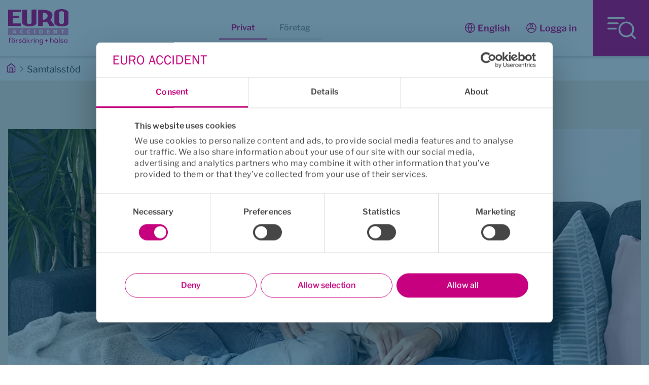

--- FILE ---
content_type: text/html;charset=UTF-8
request_url: https://euroaccident.com/se/privat/samtalsstod
body_size: 17883
content:
<!DOCTYPE html>
<html lang="sv" class="sv-no-js sv-template-standard-page">
<head>
   <meta charset="UTF-8">
   <script nonce="56656480-f699-11f0-b892-abf5c60b4334">(function(c){c.add('sv-js');c.remove('sv-no-js');})(document.documentElement.classList)</script>
   <title>Samtalsstöd - Euro Accident</title>
   <link rel="preload" href="/sitevision/system-resource/15136419f14caab1fc9228d3e43c25148ff46879e4db37cde437f8b35cc42930/js/jquery.js" as="script">
   <link rel="preload" href="/sitevision/system-resource/15136419f14caab1fc9228d3e43c25148ff46879e4db37cde437f8b35cc42930/envision/envision.js" as="script">
   <link rel="preload" href="/sitevision/system-resource/15136419f14caab1fc9228d3e43c25148ff46879e4db37cde437f8b35cc42930/js/utils.js" as="script">
   <link rel="preload" href="/sitevision/system-resource/15136419f14caab1fc9228d3e43c25148ff46879e4db37cde437f8b35cc42930/js/portlets.js" as="script">
                  <meta name="portalPage" content="false">
            <meta name="viewport" content="width=device-width, initial-scale=1, minimum-scale=1, shrink-to-fit=no">
   <meta name="dcterms.identifier" content="https://euroaccident.com">
   <meta name="dcterms.language" content="sv">
   <meta name="dcterms.format" content="text/html">
   <meta name="dcterms.type" content="text">
   <link rel="canonical" href="https://euroaccident.com/se/privat/samtalsstod">
   <link rel="stylesheet" type="text/css" href="/2.2fc8340616ab54492603e/1768501717368/sitevision-responsive-grids.css">
   
      <link rel="stylesheet" type="text/css" href="/2.2fc8340616ab54492603e/auto/1768818134725/SiteVision.css">
      <link rel="stylesheet" type="text/css" href="/2.2fc8340616ab54492603e/0/251/print/SiteVision.css">
   <link rel="stylesheet" type="text/css" href="/sitevision/system-resource/15136419f14caab1fc9228d3e43c25148ff46879e4db37cde437f8b35cc42930/css/portlets.css">
   <link rel="stylesheet" type="text/css" href="/sitevision/system-resource/15136419f14caab1fc9228d3e43c25148ff46879e4db37cde437f8b35cc42930/envision/envision.css">

      <link rel="stylesheet" type="text/css" href="/2.2fc8340616ab54492603e/91.6dbacdf116b023a08772a7/1768501794528/0/sv-template-asset.css">
         <link rel="stylesheet" type="text/css" href="/webapp-resource/4.523db5bc16df376570c355d/360.32ad81d219a798729a23da2/1764098787772/webapp-assets.css">
      <link rel="stylesheet" type="text/css" href="/webapp-resource/4.523db5bc16df376570c355d/360.1e2c0acf183662ac7d2333/1664454248620/webapp-assets.css">
      <link rel="stylesheet" type="text/css" href="/webapp-resource/4.523db5bc16df376570c355d/360.52d567517a161eca47499/1624953968288/webapp-assets.css">
      <link rel="stylesheet" type="text/css" href="/webapp-resource/4.523db5bc16df376570c355d/360.37c3f48c193b6cf72defb/1734081508592/webapp-assets.css">
      <link rel="stylesheet" type="text/css" href="/webapp-resource/4.523db5bc16df376570c355d/360.6086a3f91828deb60e2ff3/1663159722775/webapp-assets.css">
      <link rel="stylesheet" type="text/css" href="/webapp-resource/4.523db5bc16df376570c355d/360.4a7530331975ff7dfa0148d/1750968355842/webapp-assets.css">
      <link rel="stylesheet" type="text/css" href="/webapp-resource/4.523db5bc16df376570c355d/360.3b416b4199ba805d4394e/1760440141582/webapp-assets.css">
      <link rel="stylesheet" type="text/css" href="/webapp-resource/4.523db5bc16df376570c355d/360.52d567517a161eca474d8/1624954003419/webapp-assets.css">
      <link rel="stylesheet" type="text/css" href="/webapp-resource/4.523db5bc16df376570c355d/360.4a7530331975ff7dfa0148b/1750968336551/webapp-assets.css">
      <link rel="stylesheet" type="text/css" href="/webapp-resource/4.523db5bc16df376570c355d/360.3b416b4199ba805d43959/1760440172779/webapp-assets.css">
      <script nonce="56656480-f699-11f0-b892-abf5c60b4334">!function(t,e){t=t||"docReady",e=e||window;var n=[],o=!1,c=!1;function d(){if(!o){o=!0;for(var t=0;t<n.length;t++)try{n[t].fn.call(window,n[t].ctx)}catch(t){console&&console.error(t)}n=[]}}function a(){"complete"===document.readyState&&d()}e[t]=function(t,e){if("function"!=typeof t)throw new TypeError("callback for docReady(fn) must be a function");o?setTimeout(function(){t(e)},1):(n.push({fn:t,ctx:e}),"complete"===document.readyState?setTimeout(d,1):c||(document.addEventListener?(document.addEventListener("DOMContentLoaded",d,!1),window.addEventListener("load",d,!1)):(document.attachEvent("onreadystatechange",a),window.attachEvent("onload",d)),c=!0))}}("svDocReady",window);</script>
   <script src="/2.2fc8340616ab54492603e/91.6dbacdf116b023a08772a7/1768501794692/HEAD/0/sv-template-asset.js"></script>
   


	<meta name="description" content="Med Euro Accidents samtalsstöd får du som försäkrad rådgivning av psykolog, ekonom, jurist, ergonom, hälsocoach eller HR-konsult för att ta itu med problem.">

   <link rel="icon" type="image/x-icon"  href="https://euroaccident.com/favicon.ico">
   <!-- Google Tag Manager -->
<script>
   (function(w,d,s,l,i){w[l]=w[l]||[];w[l].push({'gtm.start':
   new Date().getTime(),event:'gtm.js'});var f=d.getElementsByTagName(s)[0],
   j=d.createElement(s),dl=l!='dataLayer'?'&l='+l:'';j.async=true;j.src=
   'https://www.googletagmanager.com/gtm.js?id='+i+dl;f.parentNode.insertBefore(j,f);
   })(window,document,'script','dataLayer','GTM-W5Z7Q9X');
</script>
<!-- End Google Tag Manager -->
    <script>
   window.addEventListener('CookiebotOnConsentReady', function () {
      if (Cookiebot.consent.statistics) {
         (function (w) {
            w.$kundo_chat = w.$kundo_chat || {};
            w.$kundo_chat.custom_texts = {
               START_TEXT: 'Frågor och svar',
            };
            w.$kundo_chat.widget_styles = {
               background_color: "#c6007e",
               text_color: "#fff"
            };
         }(this));
         var src = 'https://static-chat.kundo.se/chat-js/org/1123/widget.js';
         var script = document.createElement("script");
         script.setAttribute("src", src);
         script.setAttribute("id", "kundoChatScript");
         script.setAttribute("async", true);
         script.setAttribute("defer", true);
         document.getElementsByTagName("head")[0].appendChild(script);
      } else {
         if (document.getElementById("kundoChatScript")) {
				window.$kundo_chat.hide_widget()
            document.getElementById("kundoChatScript").remove();
         }
      }
   })
</script> 




   <link rel="alternate" href="https://euroaccident.com/se/privat" hreflang="sv-SE">
   <script nonce="56656480-f699-11f0-b892-abf5c60b4334">
      window.sv = window.sv || {};
      sv.UNSAFE_MAY_CHANGE_AT_ANY_GIVEN_TIME_webAppExternals = {};
      sv.PageContext = {
      pageId: '4.523db5bc16df376570c355d',
      siteId: '2.2fc8340616ab54492603e',
      userIdentityId: '',
      userIdentityReadTimeout: 0,
      userLocale: 'sv',
      dev: false,
      csrfToken: '',
      html5: true,
      useServerSideEvents: false,
      nodeIsReadOnly: false
      };
   </script>
      <script nonce="56656480-f699-11f0-b892-abf5c60b4334">!function(){"use strict";var t,n={},e={},i={};function r(t){return n[t]=n[t]||{instances:[],modules:{},bundle:{}},n[t]}document.querySelector("html").classList.add("js");var s={registerBootstrapData:function(t,n,i,r,s){var a,o=e[t];o||(o=e[t]={}),(a=o[i])||(a=o[i]={}),a[n]={subComponents:r,options:s}},registerInitialState:function(t,n){i[t]=n},registerApp:function(n){var e=n.applicationId,i=r(e);if(t){var s={};s[e]=i,s[e].instances=[n],t.start(s)}else i.instances.push(n)},registerModule:function(t){r(t.applicationId).modules[t.path]=t},registerBundle:function(t){r(t.applicationId).bundle=t.bundle},getRegistry:function(){return n},setAppStarter:function(n){t=n},getBootstrapData:function(t){return e[t]},getInitialState:function(t){return i[t]}};window.AppRegistry=s}();</script>
   <meta property="og:url" content="https://euroaccident.com/se/privat/samtalsstod">
   <meta property="og:title" content="Samtalsstöd">
   <meta property="og:description" content="Med vårt samtalsstöd får du kostnadsfri rådgivning av psykolog, ekonom, jurist, ergonom, hälsocoach eller HR-konsult för att tidigt ta itu med problem och komma vidare – oavsett om de finns på jobbet eller i privatlivet. Om du är chef eller arbetar inom HR har du även möjlighet att få stöd i din professionella yrkesroll. Tjänsten ingår kostnadsfritt i Sjukförsäkring PlanSjuk, Premiebefrielseförsäkring och Sjukvårdsförsäkring PrivatAccess guld.">
   <meta property="og:image" content="https://euroaccident.com/images/18.353d779016faf41d189b248/1698133962568/copule-sofa-happy-1300x520.webp">
   <meta property="twitter:url" content="https://euroaccident.com/se/privat/samtalsstod">
   <meta name="twitter:title" content="Samtalsstöd">
   <meta name="twitter:description" content="Med vårt samtalsstöd får du kostnadsfri rådgivning av psykolog, ekonom, jurist, ergonom, hälsocoach eller HR-konsult för att tidigt ta itu med problem och komma vidare – oavsett om de finns på jobbet eller i privatlivet. Om du är chef eller arbetar inom HR har du även möjlighet att få stöd i din professionella yrkesroll. Tjänsten ingår kostnadsfritt i Sjukförsäkring PlanSjuk, Premiebefrielseförsäkring och Sjukvårdsförsäkring PrivatAccess guld.">
   <meta name="twitter:image" content="https://euroaccident.com/images/18.353d779016faf41d189b248/1698133962568/copule-sofa-happy-1300x520.webp">
   <meta name="twitter:card" content="summary">
   <meta property="twitter:domain" content="">
</head>
<body class=" sv-responsive  env-m-around--0">
<div  id="svid10_6dbacdf116b023a08776f" class="sv-layout sv-theme-ea-theme"><div class="sv-custom-module sv-openGraph sv-skip-spacer sv-template-portlet
" id="svid12_14508e56177ac5ce4f356c"><div id="openGraph"><!-- openGraph --></div><div data-cid="22865c02-afad-252d-e720-ade88fc45485"></div><script nonce="56656480-f699-11f0-b892-abf5c60b4334">AppRegistry.registerBootstrapData('12.14508e56177ac5ce4f356c','22865c02-afad-252d-e720-ade88fc45485','main',[],undefined);</script><script nonce="56656480-f699-11f0-b892-abf5c60b4334">AppRegistry.registerInitialState('12.14508e56177ac5ce4f356c',{"route":"/"});</script>
<script nonce="56656480-f699-11f0-b892-abf5c60b4334">AppRegistry.registerApp({applicationId:'openGraph|0.0.4',htmlElementId:'svid12_14508e56177ac5ce4f356c',route:'/',portletId:'12.14508e56177ac5ce4f356c',locale:'sv',defaultLocale:'en',webAppId:'openGraph',webAppVersion:'0.0.4',webAppAopId:'360.de0dd401798b0e03247b9',webAppImportTime:'1623672323302',requiredLibs:{},childComponentStateExtractionStrategy:'BY_ID'});</script></div>
<div class="sv-custom-module sv-webapp-api-settings sv-template-portlet
" id="svid12_523db5bc16df376570c1991"><div id="webappapisettings"><!-- webapp-api-settings --></div></div>
<div class="sv-vertical sv-layout sv-template-layout c8133"  id="svid10_552881cd16d4f429378100"><div class="sv-vertical sv-layout sv-skip-spacer sv-template-layout" id="svid10_6e794f03170964bf6547cba"><div class="sv-vertical sv-layout sv-skip-spacer sv-template-layout" id="svid93_6e794f03170964bf6547cbb"><div class="sv-archive-portlet sv-portlet sv-skip-spacer sv-template-portlet
" id="svid12_552881cd16d4f429378101"><div id="Importantmessage"><!-- Important message --></div>


</div>
</div>
</div>
</div>
<div class="sv-vertical sv-layout ea-wrapper sv-template-layout" id="svid10_587af66716ce2a43cc43c5"><header class="sv-vertical sv-layout ea-header sv-skip-spacer sv-template-layout" id="svid10_6dbacdf116b023a087770"><div class="sv-vertical sv-layout sv-skip-spacer sv-template-layout c7602"  id="svid10_6dbacdf116b023a087783"><div class="sv-vertical sv-layout sv-skip-spacer sv-template-layout" id="svid10_9bdbb1216c8f336b37cd3"><div class="sv-vertical sv-layout sv-skip-spacer sv-template-layout" id="svid93_6e794f03170964bf654be68"><div class="sv-custom-module sv-logotype sv-skip-spacer sv-template-portlet
" id="svid12_587af66716ce2a43cc4413"><div id="logotype"><!-- logotype --></div><div data-cid="867187a5-4f98-7b10-f728-0b0edbf909fb"><a class="ea-logotype" href="https://euroaccident.com/se">
    <img class="ea-logotype__image" src="/images/18.3693994a1710d3ac8ed9be/1585226178230/EuroAccidentLogoSVG.svg" alt="Euro Accident - sitePage" />
</a>
</div><script nonce="56656480-f699-11f0-b892-abf5c60b4334">AppRegistry.registerBootstrapData('12.587af66716ce2a43cc4413','867187a5-4f98-7b10-f728-0b0edbf909fb','main',[],undefined);</script><script nonce="56656480-f699-11f0-b892-abf5c60b4334">AppRegistry.registerInitialState('12.587af66716ce2a43cc4413',{"logotype":"/images/18.3693994a1710d3ac8ed9be/1585226178230/EuroAccidentLogoSVG.svg","site":"Euro Accident","market":"https://euroaccident.com/se","route":"/"});</script>
<script nonce="56656480-f699-11f0-b892-abf5c60b4334">AppRegistry.registerApp({applicationId:'logotype|1.0.2',htmlElementId:'svid12_587af66716ce2a43cc4413',route:'/',portletId:'12.587af66716ce2a43cc4413',locale:'sv',defaultLocale:'en',webAppId:'logotype',webAppVersion:'1.0.2',webAppAopId:'360.52d567517a161eca474d8',webAppImportTime:'1624954003419',requiredLibs:{},childComponentStateExtractionStrategy:'BY_ID'});</script></div>
</div>
</div>
<div class="sv-vertical sv-layout sv-template-layout" id="svid10_6e794f03170964bf6547da3"><div class="sv-vertical sv-layout sv-skip-spacer sv-template-layout" id="svid10_3693994a1710d3ac8ed4921"><div class="sv-vertical sv-layout sv-skip-spacer sv-template-layout" id="svid93_3693994a1710d3ac8ed4922"><div class="sv-custom-module sv-link-switch-private-company sv-skip-spacer sv-template-portlet
" id="svid12_3693994a1710d3ac8ed4928"><div id="linkswitchprivatecompany"><!-- link-switch-private-company --></div><div data-cid="895098ba-dee7-2437-c741-19065c6f8966"><div class="ea-linkswitch" data-cid="02bb4836-d928-82f6-ac84-9048aa1871d1"><div data-cid="66a25688-8095-2b95-bda9-f0e4d3cb6a00"><a href="/se/privat" class="ea-link ea-link__picker--active">Privat</a></div><script nonce="56656480-f699-11f0-b892-abf5c60b4334">AppRegistry.registerBootstrapData('12.3693994a1710d3ac8ed4928','66a25688-8095-2b95-bda9-f0e4d3cb6a00','Link',[],{"_parentProperty":"links"});</script><div data-cid="14c6a66a-b567-5f26-d2a0-e3356c8c743d"><a href="/se/foretag" class="ea-link ea-link__picker">Företag</a></div><script nonce="56656480-f699-11f0-b892-abf5c60b4334">AppRegistry.registerBootstrapData('12.3693994a1710d3ac8ed4928','14c6a66a-b567-5f26-d2a0-e3356c8c743d','Link',[],{"_parentProperty":"links"});</script></div><script nonce="56656480-f699-11f0-b892-abf5c60b4334">AppRegistry.registerBootstrapData('12.3693994a1710d3ac8ed4928','02bb4836-d928-82f6-ac84-9048aa1871d1','Links',["66a25688-8095-2b95-bda9-f0e4d3cb6a00","14c6a66a-b567-5f26-d2a0-e3356c8c743d"],undefined);</script></div><script nonce="56656480-f699-11f0-b892-abf5c60b4334">AppRegistry.registerBootstrapData('12.3693994a1710d3ac8ed4928','895098ba-dee7-2437-c741-19065c6f8966','main',["02bb4836-d928-82f6-ac84-9048aa1871d1"],undefined);</script><script nonce="56656480-f699-11f0-b892-abf5c60b4334">AppRegistry.registerInitialState('12.3693994a1710d3ac8ed4928',{"links":[{"link":"\u003ca href=\"/se/privat\" class=\"ea-link ea-link__picker--active\">Privat\u003c/a>"},{"link":"\u003ca href=\"/se/foretag\" class=\"ea-link ea-link__picker\">Företag\u003c/a>"}],"sessionName":"private","route":"/"});</script>
<script nonce="56656480-f699-11f0-b892-abf5c60b4334">AppRegistry.registerApp({applicationId:'link-switch-private-company|1.1.3',htmlElementId:'svid12_3693994a1710d3ac8ed4928',route:'/',portletId:'12.3693994a1710d3ac8ed4928',locale:'sv',defaultLocale:'en',webAppId:'link-switch-private-company',webAppVersion:'1.1.3',webAppAopId:'360.37c3f48c193b6cf72defb',webAppImportTime:'1734081508592',requiredLibs:{},childComponentStateExtractionStrategy:'BY_ID'});</script></div>
</div>
</div>
</div>
<div class="sv-horizontal sv-layout sv-template-layout" id="svid10_9bdbb1216c8f336b37cd5"><div class="sv-horizontal sv-layout sv-skip-spacer sv-horizontal-column sv-template-layout" id="svid93_592a4c4b16d907798d0175"><div class="sv-language-portlet sv-portlet sv-skip-spacer sv-horizontal-column sv-template-portlet
" id="svid12_587af66716ce2a43cc47e7"><div id="Languageselector"><!-- Language selector --></div>   <a class="normal ea-language" lang="en" href="/se/en/private/employee-assistance-program">English</a>
</div>
<div class="sv-custom-module sv-roleInformationModal sv-horizontal-column sv-template-portlet
" id="svid12_523db5bc16df376570c1380"><div id="roleInformationModal"><!-- roleInformationModal --></div><div data-cid="0134b52e-dfb5-cbfe-a6ee-fcb5b0cb355a"><div class="ea-user-modal" data-cid="ee28b17c-0c4e-9cf8-1f41-d502ac59486d"><a href="/se/logga-in" class="normal ea-user__link">Logga in</a></div><script nonce="56656480-f699-11f0-b892-abf5c60b4334">AppRegistry.registerBootstrapData('12.523db5bc16df376570c1380','ee28b17c-0c4e-9cf8-1f41-d502ac59486d','User',[],undefined);</script>
</div><script nonce="56656480-f699-11f0-b892-abf5c60b4334">AppRegistry.registerBootstrapData('12.523db5bc16df376570c1380','0134b52e-dfb5-cbfe-a6ee-fcb5b0cb355a','main',["ee28b17c-0c4e-9cf8-1f41-d502ac59486d"],undefined);</script><script nonce="56656480-f699-11f0-b892-abf5c60b4334">AppRegistry.registerInitialState('12.523db5bc16df376570c1380',{"login":"\u003ca href=\"/se/logga-in\" class=\"normal ea-user__link\">Logga in\u003c/a>","route":"/"});</script>
<script nonce="56656480-f699-11f0-b892-abf5c60b4334">AppRegistry.registerApp({applicationId:'roleInformationModal|2.1.8',htmlElementId:'svid12_523db5bc16df376570c1380',route:'/',portletId:'12.523db5bc16df376570c1380',locale:'sv',defaultLocale:'en',webAppId:'roleInformationModal',webAppVersion:'2.1.8',webAppAopId:'360.32ad81d219a798729a23da2',webAppImportTime:'1764098787772',requiredLibs:{},childComponentStateExtractionStrategy:'BY_ID'});</script></div>
<div class="sv-custom-module sv-mainmenubutton sv-horizontal-column sv-template-portlet
" id="svid12_587af66716ce2a43cc4822"><div id="mainmenubutton"><!-- mainmenubutton --></div><div data-cid="ffed741f-a04c-878a-9cf6-ba4fd8674ff7"><div class="ea-main-menu__button--wrapper">
    <button class="ea-main-menu__button" aria-label="Menu button">
    </button>
</div></div><script nonce="56656480-f699-11f0-b892-abf5c60b4334">AppRegistry.registerBootstrapData('12.587af66716ce2a43cc4822','ffed741f-a04c-878a-9cf6-ba4fd8674ff7','main',[],undefined);</script><script nonce="56656480-f699-11f0-b892-abf5c60b4334">AppRegistry.registerInitialState('12.587af66716ce2a43cc4822',{"route":"/"});</script>
<script nonce="56656480-f699-11f0-b892-abf5c60b4334">AppRegistry.registerApp({applicationId:'mainmenubutton|1.0.20',htmlElementId:'svid12_587af66716ce2a43cc4822',route:'/',portletId:'12.587af66716ce2a43cc4822',locale:'sv',defaultLocale:'en',webAppId:'mainmenubutton',webAppVersion:'1.0.20',webAppAopId:'360.4a7530331975ff7dfa0148d',webAppImportTime:'1750968355842',requiredLibs:{},childComponentStateExtractionStrategy:'BY_ID'});</script></div>
</div>
</div>
</div>
</header>
<div class="sv-vertical sv-layout sv-template-layout" id="svid10_523db5bc16df376570cf4b"><div class="sv-vertical sv-layout sv-skip-spacer sv-template-layout" id="svid10_6e794f03170964bf6547c0a"><div class="sv-vertical sv-layout sv-skip-spacer sv-template-layout" id="svid93_6e794f03170964bf6547c0b"><div class="sv-custom-module sv-breadcrumbs sv-skip-spacer sv-template-portlet
" id="svid12_6e794f03170964bf6547c07"><div id="breadcrumbs"><!-- breadcrumbs --></div><div data-cid="202d1f62-8c07-52b8-4c49-8b06e1952e96">
<nav aria-label="Breadcrumb">
   
      <ol class="env-breadcrumb ea-breadcrumb ea-breadcrumb-pink">
   
         
         <li class="ea-breadcrumb__item"><a href="/se/privat" class="normal">Privat</a></li>
         
         <li class="ea-breadcrumb__item"><span class="normal">Samtalsstöd</span></li>
         
      </ol>
</nav>
</div><script nonce="56656480-f699-11f0-b892-abf5c60b4334">AppRegistry.registerBootstrapData('12.6e794f03170964bf6547c07','202d1f62-8c07-52b8-4c49-8b06e1952e96','main',[],undefined);</script><script nonce="56656480-f699-11f0-b892-abf5c60b4334">AppRegistry.registerInitialState('12.6e794f03170964bf6547c07',{"breadcrumbs":{"loggedin":false,"links":["\u003ca href=\"/se/privat\" class=\"normal\">Privat\u003c/a>","\u003cspan class=\"normal\">Samtalsstöd\u003c/span>"]},"route":"/"});</script>
<script nonce="56656480-f699-11f0-b892-abf5c60b4334">AppRegistry.registerApp({applicationId:'breadcrumbs|1.0.2',htmlElementId:'svid12_6e794f03170964bf6547c07',route:'/',portletId:'12.6e794f03170964bf6547c07',locale:'sv',defaultLocale:'en',webAppId:'breadcrumbs',webAppVersion:'1.0.2',webAppAopId:'360.52d567517a161eca47499',webAppImportTime:'1624953968288',requiredLibs:{},childComponentStateExtractionStrategy:'BY_ID'});</script></div>
</div>
</div>
</div>
<div class="sv-vertical sv-layout ea-main-menu sv-template-layout" id="svid10_6e794f03170964bf6547b87"><div class="sv-vertical sv-layout sv-skip-spacer sv-template-layout" id="svid10_6e794f03170964bf6547b86"><div class="sv-vertical sv-layout sv-skip-spacer sv-template-layout" id="svid93_6e794f03170964bf6547b88"><div class="sv-vertical sv-layout sv-skip-spacer sv-template-layout" id="svid10_587af66716ce2a43cc43c6"><div class="sv-searchform-portlet sv-portlet sv-skip-spacer sv-template-portlet
" id="svid12_587af66716ce2a43cc43ca"><div id="Searchfield"><!-- Search field --></div>

                                                                                                       
<script nonce="56656480-f699-11f0-b892-abf5c60b4334">
svDocReady(function() {
   // Queries server for a suggestion list and shows it below the search field
   $svjq("#search12_587af66716ce2a43cc43ca").svAutoComplete({
      source: "/4.523db5bc16df376570c355d/12.587af66716ce2a43cc43ca.json?state=autoComplete",
      minLength: 2,
      delay: 200,
      selectedValueContainerId: "search12_587af66716ce2a43cc43caselectedState"
   });
   // Backwards compatibility for custom templates
   $svjq("#search12_587af66716ce2a43cc43ca").on('focusin', function() {
      if ($svjq("#search12_587af66716ce2a43cc43ca").val() == "Ange sökord") {
         $svjq("#search12_587af66716ce2a43cc43ca").val("");
         return false;
      }
   });
   // Submit, blocks empty and placeholder queries
   $svjq("#search12_587af66716ce2a43cc43cabutton").on('click', function() {
      const qry = $svjq("#search12_587af66716ce2a43cc43ca").val();
      if (qry == "" || qry == "Ange sökord") {
         return false;
      }
   });
   // Invokes the search button if user presses the enter key (needed in IE)
   $svjq("#search12_587af66716ce2a43cc43ca").on('keypress', function(e) {
      if (e.which == 13) {
         $svjq("#search12_587af66716ce2a43cc43cabutton").trigger('focus').trigger('click');
         return false;
      }
   });
});
</script>


   <form method="get" action="/se/sok-pa-webbplatsen" class="sv-nomargin ea-search">
   <div role="search">
      <label for="search12_587af66716ce2a43cc43ca" class="sv-visuallyhidden">Search</label>
      <input id="search12_587af66716ce2a43cc43ca" class="normal sv-vamiddle ea-search__searchfield c7588"  type="text" name="query" value="" aria-controls="search12_587af66716ce2a43cc43caselectedState" aria-haspopup="true" aria-autocomplete="both" placeholder="Ange sökord"/>

               <input id="search12_587af66716ce2a43cc43cabutton" type="image" class="normal sv-vamiddle" name="submitButton" alt="Search" src="/images/18.587af66716ce2a43cc4c3/1567409500600/search.svg" />
         </div>
   <div id="search12_587af66716ce2a43cc43caselectedState" class="sv-visuallyhidden" aria-live="assertive"></div>
</form>
</div>
<div class="sv-language-portlet sv-portlet sv-hide-sv-bp-desktop sv-template-portlet
" id="svid12_353d779016faf41d1897c85"><div id="Languageselector-0"><!-- Language selector --></div>   <a class="normal ea-language" lang="en" href="/se/en/private/employee-assistance-program">English</a>
</div>
<div class="sv-vertical sv-layout ea-menu-view sv-template-layout" id="svid10_69443951192722bb739d1b"><div class="sv-custom-module sv-MainMenu2-0 sv-template-portlet
" id="svid12_78f432371970da8eaf394d"><div id="MainMenu20"><!-- MainMenu2.0 --></div><div data-cid="12.78f432371970da8eaf394d"><ul class="ea-menu__list" data-reactroot=""><li data-load="true" class="ea-menu__list-item   ea-menu__list-item--not-logged-in"><div class="ea-menu__list-item--wrapper"><a href="https://euroaccident.com/se/privat" class="ea-menu__list-item--link">Privat</a><button class="ea-menu__list-item-toggle ea-menu__list-item-toggle--close" aria-expanded="false" aria-controls="menu-section-id"><span class="visually-hidden">close</span></button></div></li><li data-load="" class="ea-menu__list-item   ea-menu__list-item--not-logged-in"><div class="ea-menu__list-item--wrapper"><a href="https://euroaccident.com/se/foretag" class="ea-menu__list-item--link">Företag</a><button class="ea-menu__list-item-toggle ea-menu__list-item-toggle--close" aria-expanded="false" aria-controls="menu-section-id"><span class="visually-hidden">close</span></button></div></li><li data-load="" class="ea-menu__list-item   ea-menu__list-item--not-logged-in"><div class="ea-menu__list-item--wrapper"><a href="https://euroaccident.com/se/formedla-vara-forsakringar" class="ea-menu__list-item--link">Förmedla våra försäkringar</a><button class="ea-menu__list-item-toggle ea-menu__list-item-toggle--close" aria-expanded="false" aria-controls="menu-section-id"><span class="visually-hidden">close</span></button></div></li><li data-load="" class="ea-menu__list-item   ea-menu__list-item--not-logged-in"><div class="ea-menu__list-item--wrapper"><a href="https://euroaccident.com/se/forsakringar" class="ea-menu__list-item--link">Försäkringar</a><button class="ea-menu__list-item-toggle ea-menu__list-item-toggle--close" aria-expanded="false" aria-controls="menu-section-id"><span class="visually-hidden">close</span></button></div></li><li data-load="" class="ea-menu__list-item   ea-menu__list-item--not-logged-in"><div class="ea-menu__list-item--wrapper"><a href="https://euroaccident.com/se/om-oss" class="ea-menu__list-item--link">Om oss</a><button class="ea-menu__list-item-toggle ea-menu__list-item-toggle--close" aria-expanded="false" aria-controls="menu-section-id"><span class="visually-hidden">close</span></button></div></li><li data-load="" class="ea-menu__list-item   ea-menu__list-item--not-logged-in"><div class="ea-menu__list-item--wrapper"><a href="https://euroaccident.com/se/vardgivare" class="ea-menu__list-item--link">Vårdgivare</a></div></li><li data-load="" class="ea-menu__list-item   ea-menu__list-item--not-logged-in"><div class="ea-menu__list-item--wrapper"><a href="https://euroaccident.com/se/blanketter--dokument" class="ea-menu__list-item--link">Blanketter &amp; dokument</a><button class="ea-menu__list-item-toggle ea-menu__list-item-toggle--close" aria-expanded="false" aria-controls="menu-section-id"><span class="visually-hidden">close</span></button></div></li></ul></div><script nonce="56656480-f699-11f0-b892-abf5c60b4334" >AppRegistry.registerBootstrapData('12.78f432371970da8eaf394d','12.78f432371970da8eaf394d','AGNOSTIC_RENDERER');</script><script nonce="56656480-f699-11f0-b892-abf5c60b4334">AppRegistry.registerInitialState('12.78f432371970da8eaf394d',{"startMenu":[{"name":"Privat","currentPage":false,"isLoggedInPage":false,"isMember":false,"currentUserAuth":true,"dataLoaded":"true","loggedInPages":false,"childPages":[{"name":"Anmäl skada","currentPage":false,"isLoggedInPage":false,"isMember":false,"currentUserAuth":true,"dataLoaded":"","loggedInPages":false,"childPages":[],"URL":"https://euroaccident.com/se/privat/anmal-skada"},{"name":"Appen","currentPage":false,"isLoggedInPage":false,"isMember":false,"currentUserAuth":true,"dataLoaded":"","loggedInPages":false,"childPages":[],"URL":"https://euroaccident.com/se/privat/appen"},{"name":"Kundservice privat","currentPage":false,"isLoggedInPage":false,"isMember":false,"currentUserAuth":true,"dataLoaded":"","loggedInPages":false,"childPages":[{"name":"Tjänster som underlättar","currentPage":false,"isLoggedInPage":false,"isMember":false,"currentUserAuth":true,"dataLoaded":"","loggedInPages":false,"childPages":[{"name":"Om Mina sidor","currentPage":false,"isLoggedInPage":false,"isMember":false,"currentUserAuth":true,"dataLoaded":"","loggedInPages":false,"childPages":[],"URL":"https://euroaccident.com/se/privat/kundservice-privat/tjanster-som-underlattar/om-mina-sidor"},{"name":"Utbetalning av ersättning via Swedbank (SUS)","currentPage":false,"isLoggedInPage":false,"isMember":false,"currentUserAuth":true,"dataLoaded":"","loggedInPages":false,"childPages":[],"URL":"https://euroaccident.com/se/privat/kundservice-privat/tjanster-som-underlattar/utbetalning-av-ersattning-via-swedbank-sus"}],"URL":"https://euroaccident.com/se/privat/kundservice-privat/tjanster-som-underlattar"},{"name":"Klagomål","currentPage":false,"isLoggedInPage":false,"isMember":false,"currentUserAuth":true,"dataLoaded":"","loggedInPages":false,"childPages":[],"URL":"https://euroaccident.com/se/privat/kundservice-privat/klagomal"},{"name":"Öppettider","currentPage":false,"isLoggedInPage":false,"isMember":false,"currentUserAuth":true,"dataLoaded":"","loggedInPages":false,"childPages":[],"URL":"https://euroaccident.com/se/privat/kundservice-privat/oppettider"}],"URL":"https://euroaccident.com/se/privat/kundservice-privat"},{"name":"Samtalsstöd","currentPage":true,"isLoggedInPage":false,"isMember":false,"currentUserAuth":true,"dataLoaded":"","loggedInPages":false,"childPages":[],"URL":"https://euroaccident.com/se/privat/samtalsstod"},{"name":"Söka vård","currentPage":false,"isLoggedInPage":false,"isMember":false,"currentUserAuth":true,"dataLoaded":"","loggedInPages":false,"childPages":[],"URL":"https://euroaccident.com/se/privat/soka-vard"}],"URL":"https://euroaccident.com/se/privat"},{"name":"Företag","currentPage":false,"isLoggedInPage":false,"isMember":false,"currentUserAuth":true,"dataLoaded":"","loggedInPages":false,"childPages":[{"name":"Därför är försäkringar viktiga","currentPage":false,"isLoggedInPage":false,"isMember":false,"currentUserAuth":true,"dataLoaded":"","loggedInPages":false,"childPages":[{"name":"Sjukfrånvaro i mindre företag","currentPage":false,"isLoggedInPage":false,"isMember":false,"currentUserAuth":true,"dataLoaded":"","loggedInPages":false,"childPages":[],"URL":"https://euroaccident.com/se/foretag/darfor-ar-forsakringar-viktiga/sjukfranvaro-i-mindre-foretag"}],"URL":"https://euroaccident.com/se/foretag/darfor-ar-forsakringar-viktiga"},{"name":"Anmäl rehabilitering","currentPage":false,"isLoggedInPage":false,"isMember":false,"currentUserAuth":true,"dataLoaded":"","loggedInPages":false,"childPages":[],"URL":"https://euroaccident.com/se/foretag/anmal-rehabilitering"},{"name":"Hjälp via samtalsstöd","currentPage":false,"isLoggedInPage":false,"isMember":false,"currentUserAuth":true,"dataLoaded":"","loggedInPages":false,"childPages":[],"URL":"https://euroaccident.com/se/foretag/hjalp-via-samtalsstod"},{"name":"Kundservice företag","currentPage":false,"isLoggedInPage":false,"isMember":false,"currentUserAuth":true,"dataLoaded":"","loggedInPages":false,"childPages":[{"name":"Hjälp vid kris","currentPage":false,"isLoggedInPage":false,"isMember":false,"currentUserAuth":true,"dataLoaded":"","loggedInPages":false,"childPages":[],"URL":"https://euroaccident.com/se/foretag/kundservice-foretag/hjalp-vid-kris"}],"URL":"https://euroaccident.com/se/foretag/kundservice-foretag"},{"name":"När en medarbetare inte mår bra","currentPage":false,"isLoggedInPage":false,"isMember":false,"currentUserAuth":true,"dataLoaded":"","loggedInPages":false,"childPages":[{"name":"Arbetsgivarens ansvar","currentPage":false,"isLoggedInPage":false,"isMember":false,"currentUserAuth":true,"dataLoaded":"","loggedInPages":false,"childPages":[],"URL":"https://euroaccident.com/se/foretag/nar-en-medarbetare-inte-mar-bra/arbetsgivarens-ansvar"},{"name":"Framgångsrik rehabilitering","currentPage":false,"isLoggedInPage":false,"isMember":false,"currentUserAuth":true,"dataLoaded":"","loggedInPages":false,"childPages":[],"URL":"https://euroaccident.com/se/foretag/nar-en-medarbetare-inte-mar-bra/framgangsrik-rehabilitering"},{"name":"Höpresterande kvinnor lever i riskzonen","currentPage":false,"isLoggedInPage":false,"isMember":false,"currentUserAuth":true,"dataLoaded":"","loggedInPages":false,"childPages":[],"URL":"https://euroaccident.com/se/foretag/nar-en-medarbetare-inte-mar-bra/hopresterande-kvinnor-lever-i-riskzonen"},{"name":"Oro","currentPage":false,"isLoggedInPage":false,"isMember":false,"currentUserAuth":true,"dataLoaded":"","loggedInPages":false,"childPages":[],"URL":"https://euroaccident.com/se/foretag/nar-en-medarbetare-inte-mar-bra/oro"},{"name":"Plan för återgång i arbete","currentPage":false,"isLoggedInPage":false,"isMember":false,"currentUserAuth":true,"dataLoaded":"","loggedInPages":false,"childPages":[],"URL":"https://euroaccident.com/se/foretag/nar-en-medarbetare-inte-mar-bra/plan-for-atergang-i-arbete"},{"name":"Så här fungerar rehabilitering via försäkringen","currentPage":false,"isLoggedInPage":false,"isMember":false,"currentUserAuth":true,"dataLoaded":"","loggedInPages":false,"childPages":[],"URL":"https://euroaccident.com/se/foretag/nar-en-medarbetare-inte-mar-bra/sa-har-fungerar-rehabilitering-via-forsakringen"},{"name":"Tips för hur dina medarbetare får återhämtning","currentPage":false,"isLoggedInPage":false,"isMember":false,"currentUserAuth":true,"dataLoaded":"","loggedInPages":false,"childPages":[{"name":"Återhämtning under julen","currentPage":false,"isLoggedInPage":false,"isMember":false,"currentUserAuth":true,"dataLoaded":"","loggedInPages":false,"childPages":[],"URL":"https://euroaccident.com/se/foretag/nar-en-medarbetare-inte-mar-bra/tips-for-hur-dina-medarbetare-far-aterhamtning/aterhamtning-under-julen"}],"URL":"https://euroaccident.com/se/foretag/nar-en-medarbetare-inte-mar-bra/tips-for-hur-dina-medarbetare-far-aterhamtning"},{"name":"Tyda signaler","currentPage":false,"isLoggedInPage":false,"isMember":false,"currentUserAuth":true,"dataLoaded":"","loggedInPages":false,"childPages":[],"URL":"https://euroaccident.com/se/foretag/nar-en-medarbetare-inte-mar-bra/tyda-signaler"},{"name":"Vem gör vad och när","currentPage":false,"isLoggedInPage":false,"isMember":false,"currentUserAuth":true,"dataLoaded":"","loggedInPages":false,"childPages":[],"URL":"https://euroaccident.com/se/foretag/nar-en-medarbetare-inte-mar-bra/vem-gor-vad-och-nar"},{"name":"Verkliga fall","currentPage":false,"isLoggedInPage":false,"isMember":false,"currentUserAuth":true,"dataLoaded":"","loggedInPages":false,"childPages":[{"name":"\"David\"","currentPage":false,"isLoggedInPage":false,"isMember":false,"currentUserAuth":true,"dataLoaded":"","loggedInPages":false,"childPages":[],"URL":"https://euroaccident.com/se/foretag/nar-en-medarbetare-inte-mar-bra/verkliga-fall/david"},{"name":"\"Ewa\"","currentPage":false,"isLoggedInPage":false,"isMember":false,"currentUserAuth":true,"dataLoaded":"","loggedInPages":false,"childPages":[],"URL":"https://euroaccident.com/se/foretag/nar-en-medarbetare-inte-mar-bra/verkliga-fall/ewa"},{"name":"\"Fredrik\"","currentPage":false,"isLoggedInPage":false,"isMember":false,"currentUserAuth":true,"dataLoaded":"","loggedInPages":false,"childPages":[],"URL":"https://euroaccident.com/se/foretag/nar-en-medarbetare-inte-mar-bra/verkliga-fall/fredrik"},{"name":"\"Loreen\"","currentPage":false,"isLoggedInPage":false,"isMember":false,"currentUserAuth":true,"dataLoaded":"","loggedInPages":false,"childPages":[],"URL":"https://euroaccident.com/se/foretag/nar-en-medarbetare-inte-mar-bra/verkliga-fall/loreen"},{"name":"\"Robin\"","currentPage":false,"isLoggedInPage":false,"isMember":false,"currentUserAuth":true,"dataLoaded":"","loggedInPages":false,"childPages":[],"URL":"https://euroaccident.com/se/foretag/nar-en-medarbetare-inte-mar-bra/verkliga-fall/robin"},{"name":"\"Svante\"","currentPage":false,"isLoggedInPage":false,"isMember":false,"currentUserAuth":true,"dataLoaded":"","loggedInPages":false,"childPages":[],"URL":"https://euroaccident.com/se/foretag/nar-en-medarbetare-inte-mar-bra/verkliga-fall/svante"}],"URL":"https://euroaccident.com/se/foretag/nar-en-medarbetare-inte-mar-bra/verkliga-fall"},{"name":"Vår metod för Hållbara medarbetare","currentPage":false,"isLoggedInPage":false,"isMember":false,"currentUserAuth":true,"dataLoaded":"","loggedInPages":false,"childPages":[{"name":"Resiliens","currentPage":false,"isLoggedInPage":false,"isMember":false,"currentUserAuth":true,"dataLoaded":"","loggedInPages":false,"childPages":[],"URL":"https://euroaccident.com/se/foretag/nar-en-medarbetare-inte-mar-bra/var-metod-for-hallbara-medarbetare/resiliens"},{"name":"Vår metod – En bättre väg","currentPage":false,"isLoggedInPage":false,"isMember":false,"currentUserAuth":true,"dataLoaded":"","loggedInPages":false,"childPages":[],"URL":"https://euroaccident.com/se/foretag/nar-en-medarbetare-inte-mar-bra/var-metod-for-hallbara-medarbetare/var-metod---en-battre-vag"}],"URL":"https://euroaccident.com/se/foretag/nar-en-medarbetare-inte-mar-bra/var-metod-for-hallbara-medarbetare"}],"URL":"https://euroaccident.com/se/foretag/nar-en-medarbetare-inte-mar-bra"}],"URL":"https://euroaccident.com/se/foretag"},{"name":"Förmedla våra försäkringar","currentPage":false,"isLoggedInPage":false,"isMember":false,"currentUserAuth":true,"dataLoaded":"","loggedInPages":false,"childPages":[{"name":"Ansök om förmedlarkod","currentPage":false,"isLoggedInPage":false,"isMember":false,"currentUserAuth":true,"dataLoaded":"","loggedInPages":false,"childPages":[],"URL":"https://euroaccident.com/se/formedla-vara-forsakringar/ansok-om-formedlarkod"},{"name":"Börja samarbeta med oss","currentPage":false,"isLoggedInPage":false,"isMember":false,"currentUserAuth":true,"dataLoaded":"","loggedInPages":false,"childPages":[],"URL":"https://euroaccident.com/se/formedla-vara-forsakringar/borja-samarbeta-med-oss"},{"name":"Kontakta oss","currentPage":false,"isLoggedInPage":false,"isMember":false,"currentUserAuth":true,"dataLoaded":"","loggedInPages":false,"childPages":[],"URL":"https://euroaccident.com/se/formedla-vara-forsakringar/kontakta-oss"}],"URL":"https://euroaccident.com/se/formedla-vara-forsakringar"},{"name":"Försäkringar","currentPage":false,"isLoggedInPage":false,"isMember":false,"currentUserAuth":true,"dataLoaded":"","loggedInPages":false,"childPages":[{"name":"Barn- och ungdomsförsäkring","currentPage":false,"isLoggedInPage":false,"isMember":false,"currentUserAuth":true,"dataLoaded":"","loggedInPages":false,"childPages":[{"name":"Om Livsorientering","currentPage":false,"isLoggedInPage":false,"isMember":false,"currentUserAuth":true,"dataLoaded":"","loggedInPages":false,"childPages":[],"URL":"https://euroaccident.com/se/forsakringar/barn--och-ungdomsforsakring/om-livsorientering"}],"URL":"https://euroaccident.com/se/forsakringar/barn--och-ungdomsforsakring"},{"name":"Efterlevandepensionsförsäkring","currentPage":false,"isLoggedInPage":false,"isMember":false,"currentUserAuth":true,"dataLoaded":"","loggedInPages":false,"childPages":[],"URL":"https://euroaccident.com/se/forsakringar/efterlevandepensionsforsakring"},{"name":"Fortsättningsförsäkring","currentPage":false,"isLoggedInPage":false,"isMember":false,"currentUserAuth":true,"dataLoaded":"","loggedInPages":false,"childPages":[],"URL":"https://euroaccident.com/se/forsakringar/fortsattningsforsakring"},{"name":"Förtidskapital­försäkring","currentPage":false,"isLoggedInPage":false,"isMember":false,"currentUserAuth":true,"dataLoaded":"","loggedInPages":false,"childPages":[],"URL":"https://euroaccident.com/se/forsakringar/fortidskapitalforsakring"},{"name":"Kritisk sjukdomsförsäkring","currentPage":false,"isLoggedInPage":false,"isMember":false,"currentUserAuth":true,"dataLoaded":"","loggedInPages":false,"childPages":[],"URL":"https://euroaccident.com/se/forsakringar/kritisk-sjukdomsforsakring"},{"name":"Livförsäkring individuell","currentPage":false,"isLoggedInPage":false,"isMember":false,"currentUserAuth":true,"dataLoaded":"","loggedInPages":false,"childPages":[],"URL":"https://euroaccident.com/se/forsakringar/livforsakring-individuell"},{"name":"Livförsäkring med barnskydd","currentPage":false,"isLoggedInPage":false,"isMember":false,"currentUserAuth":true,"dataLoaded":"","loggedInPages":false,"childPages":[],"URL":"https://euroaccident.com/se/forsakringar/livforsakring-med-barnskydd"},{"name":"Livförsäkring med förtidskapital och barnskydd","currentPage":false,"isLoggedInPage":false,"isMember":false,"currentUserAuth":true,"dataLoaded":"","loggedInPages":false,"childPages":[],"URL":"https://euroaccident.com/se/forsakringar/livforsakring-med-fortidskapital-och-barnskydd"},{"name":"Olycksfallsförsäkring","currentPage":false,"isLoggedInPage":false,"isMember":false,"currentUserAuth":true,"dataLoaded":"","loggedInPages":false,"childPages":[],"URL":"https://euroaccident.com/se/forsakringar/olycksfallsforsakring"},{"name":"Premiebefrielseförsäkring","currentPage":false,"isLoggedInPage":false,"isMember":false,"currentUserAuth":true,"dataLoaded":"","loggedInPages":false,"childPages":[],"URL":"https://euroaccident.com/se/forsakringar/premiebefrielseforsakring"},{"name":"Seniorförsäkring","currentPage":false,"isLoggedInPage":false,"isMember":false,"currentUserAuth":true,"dataLoaded":"","loggedInPages":false,"childPages":[],"URL":"https://euroaccident.com/se/forsakringar/seniorforsakring"},{"name":"Sjuk- och olycksfallsförsäkring","currentPage":false,"isLoggedInPage":false,"isMember":false,"currentUserAuth":true,"dataLoaded":"","loggedInPages":false,"childPages":[],"URL":"https://euroaccident.com/se/forsakringar/sjuk--och-olycksfallsforsakring"},{"name":"Sjukavbrottsförsäkring","currentPage":false,"isLoggedInPage":false,"isMember":false,"currentUserAuth":true,"dataLoaded":"","loggedInPages":false,"childPages":[],"URL":"https://euroaccident.com/se/forsakringar/sjukavbrottsforsakring"},{"name":"Sjukavbrottsförsäkring  bas","currentPage":false,"isLoggedInPage":false,"isMember":false,"currentUserAuth":true,"dataLoaded":"","loggedInPages":false,"childPages":[],"URL":"https://euroaccident.com/se/forsakringar/sjukavbrottsforsakring--bas"},{"name":"Sjukförsäkring","currentPage":false,"isLoggedInPage":false,"isMember":false,"currentUserAuth":true,"dataLoaded":"","loggedInPages":false,"childPages":[],"URL":"https://euroaccident.com/se/forsakringar/sjukforsakring"},{"name":"Sjukförsäkring PlanSjuk","currentPage":false,"isLoggedInPage":false,"isMember":false,"currentUserAuth":true,"dataLoaded":"","loggedInPages":false,"childPages":[{"name":"Riktålder","currentPage":false,"isLoggedInPage":false,"isMember":false,"currentUserAuth":true,"dataLoaded":"","loggedInPages":false,"childPages":[],"URL":"https://euroaccident.com/se/forsakringar/sjukforsakring-plansjuk/riktalder"}],"URL":"https://euroaccident.com/se/forsakringar/sjukforsakring-plansjuk"},{"name":"Sjukförsäkring utdelning","currentPage":false,"isLoggedInPage":false,"isMember":false,"currentUserAuth":true,"dataLoaded":"","loggedInPages":false,"childPages":[],"URL":"https://euroaccident.com/se/forsakringar/sjukforsakring-utdelning"},{"name":"Sjukvårdsförsäkring PrivatAccess brons","currentPage":false,"isLoggedInPage":false,"isMember":false,"currentUserAuth":true,"dataLoaded":"","loggedInPages":false,"childPages":[],"URL":"https://euroaccident.com/se/forsakringar/sjukvardsforsakring-privataccess-brons"},{"name":"Sjukvårdsförsäkring PrivatAccess silver","currentPage":false,"isLoggedInPage":false,"isMember":false,"currentUserAuth":true,"dataLoaded":"","loggedInPages":false,"childPages":[{"name":"Förmån av sjukvårdsförsäkring","currentPage":false,"isLoggedInPage":false,"isMember":false,"currentUserAuth":true,"dataLoaded":"","loggedInPages":false,"childPages":[],"URL":"https://euroaccident.com/se/forsakringar/sjukvardsforsakring-privataccess-silver/forman-av-sjukvardsforsakring"}],"URL":"https://euroaccident.com/se/forsakringar/sjukvardsforsakring-privataccess-silver"},{"name":"Sjukvårdsförsäkring PrivatAccess guld","currentPage":false,"isLoggedInPage":false,"isMember":false,"currentUserAuth":true,"dataLoaded":"","loggedInPages":false,"childPages":[],"URL":"https://euroaccident.com/se/forsakringar/sjukvardsforsakring-privataccess-guld"},{"name":"Tjänstegrupplivförsäkring (TGL)","currentPage":false,"isLoggedInPage":false,"isMember":false,"currentUserAuth":true,"dataLoaded":"","loggedInPages":false,"childPages":[],"URL":"https://euroaccident.com/se/forsakringar/tjanstegrupplivforsakring-tgl"},{"name":"Vidareförsäkring","currentPage":false,"isLoggedInPage":false,"isMember":false,"currentUserAuth":true,"dataLoaded":"","loggedInPages":false,"childPages":[],"URL":"https://euroaccident.com/se/forsakringar/vidareforsakring"},{"name":"Köpa försäkring","currentPage":false,"isLoggedInPage":false,"isMember":false,"currentUserAuth":true,"dataLoaded":"","loggedInPages":false,"childPages":[],"URL":"https://euroaccident.com/se/forsakringar/kopa-forsakring"}],"URL":"https://euroaccident.com/se/forsakringar"},{"name":"Om oss","currentPage":false,"isLoggedInPage":false,"isMember":false,"currentUserAuth":true,"dataLoaded":"","loggedInPages":false,"childPages":[{"name":"Hållbara medarbetare","currentPage":false,"isLoggedInPage":false,"isMember":false,"currentUserAuth":true,"dataLoaded":"","loggedInPages":false,"childPages":[{"name":"Arbeta hemma","currentPage":false,"isLoggedInPage":false,"isMember":false,"currentUserAuth":true,"dataLoaded":"","loggedInPages":false,"childPages":[{"name":"Pausövningar","currentPage":false,"isLoggedInPage":false,"isMember":false,"currentUserAuth":true,"dataLoaded":"","loggedInPages":false,"childPages":[],"URL":"https://euroaccident.com/se/om-oss/hallbara-medarbetare/arbeta-hemma/pausovningar"}],"URL":"https://euroaccident.com/se/om-oss/hallbara-medarbetare/arbeta-hemma"},{"name":"Existentiell hälsa","currentPage":false,"isLoggedInPage":false,"isMember":false,"currentUserAuth":true,"dataLoaded":"","loggedInPages":false,"childPages":[{"name":"Existentiell hälsa i samhället","currentPage":false,"isLoggedInPage":false,"isMember":false,"currentUserAuth":true,"dataLoaded":"","loggedInPages":false,"childPages":[],"URL":"https://euroaccident.com/se/om-oss/hallbara-medarbetare/existentiell-halsa/existentiell-halsa-i-samhallet"}],"URL":"https://euroaccident.com/se/om-oss/hallbara-medarbetare/existentiell-halsa"}],"URL":"https://euroaccident.com/se/om-oss/hallbara-medarbetare"},{"name":"Jobba hos oss","currentPage":false,"isLoggedInPage":false,"isMember":false,"currentUserAuth":true,"dataLoaded":"","loggedInPages":false,"childPages":[{"name":"Kultur och värderingar","currentPage":false,"isLoggedInPage":false,"isMember":false,"currentUserAuth":true,"dataLoaded":"","loggedInPages":false,"childPages":[],"URL":"https://euroaccident.com/se/om-oss/jobba-hos-oss/kultur-och-varderingar"},{"name":"Lediga jobb","currentPage":false,"isLoggedInPage":false,"isMember":false,"currentUserAuth":true,"dataLoaded":"","loggedInPages":false,"childPages":[{"name":"Careers in IT at Euro Accident","currentPage":false,"isLoggedInPage":false,"isMember":false,"currentUserAuth":true,"dataLoaded":"","loggedInPages":false,"childPages":[],"URL":"https://euroaccident.com/se/om-oss/jobba-hos-oss/lediga-jobb/careers-in-it-at-euro-accident"},{"name":"Om att jobba på Euro Accident","currentPage":false,"isLoggedInPage":false,"isMember":false,"currentUserAuth":true,"dataLoaded":"","loggedInPages":false,"childPages":[],"URL":"https://euroaccident.com/se/om-oss/jobba-hos-oss/lediga-jobb/om-att-jobba-pa-euro-accident"}],"URL":"https://euroaccident.com/se/om-oss/jobba-hos-oss/lediga-jobb"},{"name":"Utveckling och ledarskap","currentPage":false,"isLoggedInPage":false,"isMember":false,"currentUserAuth":true,"dataLoaded":"","loggedInPages":false,"childPages":[{"name":"Happy talks","currentPage":false,"isLoggedInPage":false,"isMember":false,"currentUserAuth":true,"dataLoaded":"","loggedInPages":false,"childPages":[],"URL":"https://euroaccident.com/se/om-oss/jobba-hos-oss/utveckling-och-ledarskap/happy-talks"}],"URL":"https://euroaccident.com/se/om-oss/jobba-hos-oss/utveckling-och-ledarskap"},{"name":"Våra förmåner","currentPage":false,"isLoggedInPage":false,"isMember":false,"currentUserAuth":true,"dataLoaded":"","loggedInPages":false,"childPages":[],"URL":"https://euroaccident.com/se/om-oss/jobba-hos-oss/vara-formaner"},{"name":"Våra kontor","currentPage":false,"isLoggedInPage":false,"isMember":false,"currentUserAuth":true,"dataLoaded":"","loggedInPages":false,"childPages":[],"URL":"https://euroaccident.com/se/om-oss/jobba-hos-oss/vara-kontor"},{"name":"Vår rekryteringsprocess","currentPage":false,"isLoggedInPage":false,"isMember":false,"currentUserAuth":true,"dataLoaded":"","loggedInPages":false,"childPages":[],"URL":"https://euroaccident.com/se/om-oss/jobba-hos-oss/var-rekryteringsprocess"}],"URL":"https://euroaccident.com/se/om-oss/jobba-hos-oss"},{"name":"Mer om oss","currentPage":false,"isLoggedInPage":false,"isMember":false,"currentUserAuth":true,"dataLoaded":"","loggedInPages":false,"childPages":[{"name":"Finansiell information","currentPage":false,"isLoggedInPage":false,"isMember":false,"currentUserAuth":true,"dataLoaded":"","loggedInPages":false,"childPages":[{"name":"Historiska nyckeltal","currentPage":false,"isLoggedInPage":false,"isMember":false,"currentUserAuth":true,"dataLoaded":"","loggedInPages":false,"childPages":[],"URL":"https://euroaccident.com/se/om-oss/mer-om-oss/finansiell-information/historiska-nyckeltal"}],"URL":"https://euroaccident.com/se/om-oss/mer-om-oss/finansiell-information"},{"name":"Grafisk guide och logotyp","currentPage":false,"isLoggedInPage":false,"isMember":false,"currentUserAuth":true,"dataLoaded":"","loggedInPages":false,"childPages":[],"URL":"https://euroaccident.com/se/om-oss/mer-om-oss/grafisk-guide-och-logotyp"},{"name":"Hållbarhet","currentPage":false,"isLoggedInPage":false,"isMember":false,"currentUserAuth":true,"dataLoaded":"","loggedInPages":false,"childPages":[{"name":"VD har ordet","currentPage":false,"isLoggedInPage":false,"isMember":false,"currentUserAuth":true,"dataLoaded":"","loggedInPages":false,"childPages":[],"URL":"https://euroaccident.com/se/om-oss/mer-om-oss/hallbarhet/vd-har-ordet"},{"name":"Vår hållbarhetsstrategi","currentPage":false,"isLoggedInPage":false,"isMember":false,"currentUserAuth":true,"dataLoaded":"","loggedInPages":false,"childPages":[],"URL":"https://euroaccident.com/se/om-oss/mer-om-oss/hallbarhet/var-hallbarhetsstrategi"},{"name":"Ett hållbart produkterbjudande","currentPage":false,"isLoggedInPage":false,"isMember":false,"currentUserAuth":true,"dataLoaded":"","loggedInPages":false,"childPages":[],"URL":"https://euroaccident.com/se/om-oss/mer-om-oss/hallbarhet/ett-hallbart-produkterbjudande"},{"name":"Vårt klimatavtryck","currentPage":false,"isLoggedInPage":false,"isMember":false,"currentUserAuth":true,"dataLoaded":"","loggedInPages":false,"childPages":[],"URL":"https://euroaccident.com/se/om-oss/mer-om-oss/hallbarhet/vart-klimatavtryck"},{"name":"Våra investeringar","currentPage":false,"isLoggedInPage":false,"isMember":false,"currentUserAuth":true,"dataLoaded":"","loggedInPages":false,"childPages":[],"URL":"https://euroaccident.com/se/om-oss/mer-om-oss/hallbarhet/vara-investeringar"}],"URL":"https://euroaccident.com/se/om-oss/mer-om-oss/hallbarhet"},{"name":"Juridisk information","currentPage":false,"isLoggedInPage":false,"isMember":false,"currentUserAuth":true,"dataLoaded":"","loggedInPages":false,"childPages":[{"name":"Användarvillkor","currentPage":false,"isLoggedInPage":false,"isMember":false,"currentUserAuth":true,"dataLoaded":"","loggedInPages":false,"childPages":[],"URL":"https://euroaccident.com/se/om-oss/mer-om-oss/juridisk-information/anvandarvillkor"},{"name":"Cookies","currentPage":false,"isLoggedInPage":false,"isMember":false,"currentUserAuth":true,"dataLoaded":"","loggedInPages":false,"childPages":[],"URL":"https://euroaccident.com/se/om-oss/mer-om-oss/juridisk-information/cookies"},{"name":"Identifiering med Mobilt BankID","currentPage":false,"isLoggedInPage":false,"isMember":false,"currentUserAuth":true,"dataLoaded":"","loggedInPages":false,"childPages":[],"URL":"https://euroaccident.com/se/om-oss/mer-om-oss/juridisk-information/identifiering-med-mobilt-bankid"},{"name":"Integritetspolicy","currentPage":false,"isLoggedInPage":false,"isMember":false,"currentUserAuth":true,"dataLoaded":"","loggedInPages":false,"childPages":[],"URL":"https://euroaccident.com/se/om-oss/mer-om-oss/juridisk-information/integritetspolicy"}],"URL":"https://euroaccident.com/se/om-oss/mer-om-oss/juridisk-information"},{"name":"Visselblåsning","currentPage":false,"isLoggedInPage":false,"isMember":false,"currentUserAuth":true,"dataLoaded":"","loggedInPages":false,"childPages":[],"URL":"https://euroaccident.com/se/om-oss/mer-om-oss/visselblasning"},{"name":"Våra digitala vårdtjänster","currentPage":false,"isLoggedInPage":false,"isMember":false,"currentUserAuth":true,"dataLoaded":"","loggedInPages":false,"childPages":[{"name":"Aleris Sömnapné","currentPage":false,"isLoggedInPage":false,"isMember":false,"currentUserAuth":true,"dataLoaded":"","loggedInPages":false,"childPages":[],"URL":"https://euroaccident.com/se/om-oss/mer-om-oss/vara-digitala-vardtjanster/aleris-somnapne"},{"name":"Blodtrycksdoktorn","currentPage":false,"isLoggedInPage":false,"isMember":false,"currentUserAuth":true,"dataLoaded":"","loggedInPages":false,"childPages":[],"URL":"https://euroaccident.com/se/om-oss/mer-om-oss/vara-digitala-vardtjanster/blodtrycksdoktorn"},{"name":"Curest","currentPage":false,"isLoggedInPage":false,"isMember":false,"currentUserAuth":true,"dataLoaded":"","loggedInPages":false,"childPages":[],"URL":"https://euroaccident.com/se/om-oss/mer-om-oss/vara-digitala-vardtjanster/curest"},{"name":"Ester Care","currentPage":false,"isLoggedInPage":false,"isMember":false,"currentUserAuth":true,"dataLoaded":"","loggedInPages":false,"childPages":[],"URL":"https://euroaccident.com/se/om-oss/mer-om-oss/vara-digitala-vardtjanster/ester-care"},{"name":"Joint Academy","currentPage":false,"isLoggedInPage":false,"isMember":false,"currentUserAuth":true,"dataLoaded":"","loggedInPages":false,"childPages":[],"URL":"https://euroaccident.com/se/om-oss/mer-om-oss/vara-digitala-vardtjanster/joint-academy"},{"name":"Medbeat","currentPage":false,"isLoggedInPage":false,"isMember":false,"currentUserAuth":true,"dataLoaded":"","loggedInPages":false,"childPages":[],"URL":"https://euroaccident.com/se/om-oss/mer-om-oss/vara-digitala-vardtjanster/medbeat"},{"name":"Migränhjälpen","currentPage":false,"isLoggedInPage":false,"isMember":false,"currentUserAuth":true,"dataLoaded":"","loggedInPages":false,"childPages":[],"URL":"https://euroaccident.com/se/om-oss/mer-om-oss/vara-digitala-vardtjanster/migranhjalpen"}],"URL":"https://euroaccident.com/se/om-oss/mer-om-oss/vara-digitala-vardtjanster"},{"name":"Vår historia","currentPage":false,"isLoggedInPage":false,"isMember":false,"currentUserAuth":true,"dataLoaded":"","loggedInPages":false,"childPages":[],"URL":"https://euroaccident.com/se/om-oss/mer-om-oss/var-historia"},{"name":"Vår organisation","currentPage":false,"isLoggedInPage":false,"isMember":false,"currentUserAuth":true,"dataLoaded":"","loggedInPages":false,"childPages":[],"URL":"https://euroaccident.com/se/om-oss/mer-om-oss/var-organisation"}],"URL":"https://euroaccident.com/se/om-oss/mer-om-oss"},{"name":"Senaste nytt hos Euro Accident","currentPage":false,"isLoggedInPage":false,"isMember":false,"currentUserAuth":true,"dataLoaded":"","loggedInPages":false,"childPages":[],"URL":"https://euroaccident.com/se/om-oss/senaste-nytt-hos-euro-accident"}],"URL":"https://euroaccident.com/se/om-oss"},{"name":"Vårdgivare","currentPage":false,"isLoggedInPage":false,"isMember":false,"currentUserAuth":true,"dataLoaded":"","loggedInPages":false,"childPages":[],"URL":"https://euroaccident.com/se/vardgivare"},{"name":"Blanketter & dokument","currentPage":false,"isLoggedInPage":false,"isMember":false,"currentUserAuth":true,"dataLoaded":"","loggedInPages":false,"childPages":[{"name":"Hälsodeklaration","currentPage":false,"isLoggedInPage":false,"isMember":false,"currentUserAuth":true,"dataLoaded":"","loggedInPages":false,"childPages":[],"URL":"https://euroaccident.com/se/blanketter--dokument/halsodeklaration"}],"URL":"https://euroaccident.com/se/blanketter--dokument"}]});</script>
<script nonce="56656480-f699-11f0-b892-abf5c60b4334">AppRegistry.registerApp({applicationId:'MainMenu2.0|1.0.1',htmlElementId:'svid12_78f432371970da8eaf394d',route:'/',portletId:'12.78f432371970da8eaf394d',locale:'sv',defaultLocale:'en',webAppId:'MainMenu2.0',webAppVersion:'1.0.1',webAppAopId:'360.4a7530331975ff7dfa0148b',webAppImportTime:'1750968336551',requiredLibs:{"react":"17.0.2"}});</script></div>
<div class="sv-layout sv-template-portlet
" id="svid30_6e794f03170964bf654b087"><div id="TextandmailiconSE"><!-- Text and mail icon SE --></div><div class="sv-text-portlet sv-use-margins sv-skip-spacer sv-template-portlet
 c7582"  id="svid12_6e794f03170964bf654b08a"><div id="Funderingar"><!-- Funderingar --></div><div class="sv-text-portlet-content"><p class="sv-font-display-small sv-text-align-center">Fråga oss!</p></div></div>
<div class="sv-text-portlet sv-use-margins sv-template-portlet
" id="svid12_6e794f03170964bf654b08b"><div id="Kontaktaoss"><!-- Kontakta oss --></div><div class="sv-text-portlet-content"><p class="normal sv-text-align-center">Se de vanligaste frågorna och svaren<br>eller skicka en fråga till oss.</p></div></div>
<div class="sv-text-portlet sv-use-margins sv-template-portlet
 c7590"  id="svid12_5b06a58a199ba74bebc7b7"><div id="Copy1ofCopy1ofKontaktaoss"><!-- Copy (1) of Copy (1) of Kontakta oss --></div><div class="sv-text-portlet-content"><p class="sv-font-primary-brand sv-text-align-center"><a href="https://fragaoss.euroaccident.se/org/euro-accident-livforsakring/">Till Fråga oss!</a></p></div></div>
<div class="sv-image-portlet sv-portlet sv-template-portlet
" id="svid12_3693994a1710d3ac8ed3285"><div id="Image1"><!-- Image 1 --></div><img alt="Man skriver på dator" class="sv-noborder c7601"  width="650" height="400" srcset="/images/18.3693994a1710d3ac8ed3289/1698765355532/x160p/computer-table-close-up-650x400.webp 160w, /images/18.3693994a1710d3ac8ed3289/1698765355532/x320p/computer-table-close-up-650x400.webp 320w, /images/18.3693994a1710d3ac8ed3289/1698765355532/x480p/computer-table-close-up-650x400.webp 480w, /images/18.3693994a1710d3ac8ed3289/1698765355532/x640p/computer-table-close-up-650x400.webp 640w, /images/18.3693994a1710d3ac8ed3289/1698765355532/computer-table-close-up-650x400.webp 650w" sizes="100vw" src="/images/18.3693994a1710d3ac8ed3289/1698765355532/computer-table-close-up-650x400.webp"></div>
</div>
</div>
</div>
</div>
</div>
</div>
<main class="sv-vertical sv-layout sv-template-layout" id="svid10_6dbacdf116b023a087771"><div id="svid94_6dbacdf116b023a08772b0"><div class="sv-vertical sv-layout ea-standard-page ea-padding-top-bottom sv-skip-spacer sv-template-layout c7608"  id="svid10_6dbacdf116b023a0877410"><div class="sv-fluid-grid sv-grid-standard-12 sv-layout ea-sidepadding sv-skip-spacer sv-template-layout" id="svid10_6dbacdf116b023a0877411"><div class="sv-vertical sv-layout sv-skip-spacer sv-template-layout c7585"  id="svid10_587af66716ce2a43cc4945"><div class="sv-vertical sv-layout sv-skip-spacer sv-template-layout" id="svid10_587af66716ce2a43cc4946"><div id="svid94_523db5bc16df376570c3564" class="pagecontent sv-layout"><div id="Heading"><!-- Heading --></div><div class="sv-image-portlet sv-portlet sv-skip-spacer" id="svid12_523db5bc16df376570c3565"><div id="Image"><!-- Image --></div><img alt="Ett par sitter i en soffa och håller om varandra" class="sv-noborder c7641"  width="1300" height="520" srcset="/images/18.353d779016faf41d189b248/1698133962568/x160p/copule-sofa-happy-1300x520.webp 160w, /images/18.353d779016faf41d189b248/1698133962568/x320p/copule-sofa-happy-1300x520.webp 320w, /images/18.353d779016faf41d189b248/1698133962568/x480p/copule-sofa-happy-1300x520.webp 480w, /images/18.353d779016faf41d189b248/1698133962568/x640p/copule-sofa-happy-1300x520.webp 640w, /images/18.353d779016faf41d189b248/1698133962568/x800p/copule-sofa-happy-1300x520.webp 800w, /images/18.353d779016faf41d189b248/1698133962568/x960p/copule-sofa-happy-1300x520.webp 960w, /images/18.353d779016faf41d189b248/1698133962568/x1120p/copule-sofa-happy-1300x520.webp 1120w, /images/18.353d779016faf41d189b248/1698133962568/x1280p/copule-sofa-happy-1300x520.webp 1280w, /images/18.353d779016faf41d189b248/1698133962568/copule-sofa-happy-1300x520.webp 1300w" sizes="100vw" src="/images/18.353d779016faf41d189b248/1698133962568/copule-sofa-happy-1300x520.webp"></div>
<div class="sv-row sv-layout" id="svid10_523db5bc16df376570c3566"><div class="sv-layout sv-push-2 ea-sidepadding sv-skip-spacer sv-column-8 c7592"  id="svid10_523db5bc16df376570c3567"><div class="sv-text-portlet sv-use-margins sv-skip-spacer" id="svid12_523db5bc16df376570c3568"><div id="Detailheading"><!-- Detail heading --></div><div class="sv-text-portlet-content"><p class="sv-font-display-medium">För alla utmaningar i livet</p></div></div>
<div class="sv-text-portlet sv-use-margins" id="svid12_523db5bc16df376570c3569"><div id="Title"><!-- Title --></div><div class="sv-text-portlet-content"><h1 class="heading" id="h-Samtalsstod">Samtalsstöd</h1></div></div>
</div>
</div>
</div></div>
<div class="sv-vertical sv-layout sv-template-layout c7585"  id="svid10_6dbacdf116b023a0877416"><div class="sv-row sv-layout sv-skip-spacer sv-template-layout" id="svid10_587af66716ce2a43cc4949"><div class="sv-layout sv-push-2 ea-sidepadding sv-skip-spacer sv-column-8 sv-template-layout c7590"  id="svid10_587af66716ce2a43cc494a"><div class="sv-vertical sv-layout sv-skip-spacer sv-template-layout" id="svid10_587af66716ce2a43cc494b"><div id="svid94_523db5bc16df376570c356a" class="pagecontent sv-layout"><div id="Maincontent"><!-- Main content --></div><div class="sv-text-portlet sv-use-margins sv-skip-spacer" id="svid12_523db5bc16df376570c356b"><div id="Preamble"><!-- Preamble --></div><div class="sv-text-portlet-content"><p class="sv-font-ingress">Med vårt samtalsstöd får du kostnadsfri rådgivning av psykolog, ekonom, jurist, ergonom, hälsocoach eller HR-konsult för att tidigt ta itu med problem och komma vidare – oavsett om de finns på jobbet eller i privatlivet. Om du är chef eller arbetar inom HR har du även möjlighet att få stöd i din professionella yrkesroll. Tjänsten ingår kostnadsfritt i Sjukförsäkring PlanSjuk, Premiebefrielseförsäkring och Sjukvårdsförsäkring PrivatAccess guld.</p></div></div>
<div class="sv-text-portlet sv-use-margins" id="svid12_523db5bc16df376570c356d"><div id="HeadingH2"><!-- Heading H2 --></div><div class="sv-text-portlet-content"><h2 class="subheading" id="h-Hitvanderdudig">Hit vänder du dig</h2></div></div>
<div class="sv-text-portlet sv-use-margins c7785"  id="svid12_523db5bc16df376570c356e"><div id="Primary"><!-- Primary --></div><div class="sv-text-portlet-content"><p class="normal">Ring: <a href="tel:0046771105011">0771-10 50 11</a></p><h3 class="subheading3" id="h-Innanduringer">Innan du ringer</h3><p class="normal">För att kunna använda samtalsstödet ska du ha vår Sjukförsäkring PlanSjuk, Premiebefrielseförsäkring eller Sjukvårdsförsäkring PrivatAccess guld. Du behöver inte kontakta oss innan du använder tjänsten och tjänsten är kostnadsfri. Sekretess gäller mot din arbetsgivare.</p><p class="normal">När du ringer svarar Euro Accidents egen personal som ber om en kort beskrivning av vad problemet gäller. Därefter bokas du till resurs med kunskap inom det område du behöver hjälp med.</p><p class="normal">Öppettider är helgfria vardagar mellan kl 09.00-16.00.</p><p class="normal">Rådgivning sker via telefon- eller videosamtal.</p><p class="normal">Om du behöver rådgivning av psykolog får du hjälp av våra egna psykologer och vårt vårdgivarnätverk. För annat stöd anlitas specialister i vårt kompetensnätverk.</p></div></div>
<div class="sv-text-portlet sv-use-margins" id="svid12_353d779016faf41d189ff91"><div id="Text"><!-- Text --></div><div class="sv-vertical sv-layout ea-pink-box sv-skip-spacer"><div class="sv-vertical sv-layout sv-skip-spacer sv-decoration-content"><div class="sv-text-portlet-content"><h3 class="subheading3" id="h-Detharkandufahjalpmed">Det här kan du få hjälp med</h3><ul class=" sv-list-style-pink-check-list normal"><li>Relationsproblem, skilsmässa, sex- och samlevnad, barns uppfostran och utveckling, kommunikationsproblem och konflikter.</li><li>Stress, konflikter, kriser och livskriser.</li><li>Samarbetsproblem, ”chefen”, känsla av utanförskap, mobbning, konflikter och relationsproblem.</li><li>Ergonomi på hemarbetsplatsen.</li><li>Kost, sömn och träning.</li><li>Privatekonomi, arv, civilrätt och beskattning samt hjälp med vad du ska tänka på, hur du kan göra eller var du kan vända dig.</li><li>Riskbruk, skadligt bruk eller beroende.<br></li><li>Nära anhörigs/kollegas bortgång eller svåra sjukdomsfall.</li><li>Livsåskådning och ”ålderskriser”.</li><li>Ledarskap och psykosocialt som rör medarbetare, till exempel svåra samtal och konflikter.</li><li>När medarbetare riskerar att bli långvarigt sjuka, redan har en långvarig sjukdom eller ofta är sjuka.</li><li>Kompetensförsörjning, arbetsrätt, arbetsmiljölagen och strategiskt hälso- och arbetsmiljöarbete på övergripande nivå.</li></ul></div></div>
</div>
</div>
<div class="sv-vertical sv-layout c7751"  id="svid10_19b00fc517400c9b15b830"><div class="sv-fluid-grid sv-grid-standard-12 sv-layout sv-skip-spacer" id="svid10_19b00fc517400c9b15b831"><div class="sv-row sv-layout sv-skip-spacer" id="svid10_19b00fc517400c9b15b832"><div class="sv-layout sv-skip-spacer sv-column-12" id="svid10_19b00fc517400c9b15b833"><div class="sv-vertical sv-layout sv-skip-spacer" id="svid10_19b00fc517400c9b15b834"><div class="sv-vertical sv-layout ea-card__text-left sv-skip-spacer"><div class="sv-vertical sv-layout sv-skip-spacer sv-decoration-content"><div class="sv-vertical sv-layout sv-skip-spacer c7628"  id="svid10_19b00fc517400c9b15b835"><div class="sv-vertical sv-layout sv-skip-spacer c7768"  id="svid10_19b00fc517400c9b15b836"></div>
<div class="sv-vertical sv-layout c7691"  id="svid10_19b00fc517400c9b15b837"><div class="sv-text-portlet sv-use-margins sv-skip-spacer" id="svid12_19b00fc517400c9b15b838"><div id="Heading-0"><!-- Heading --></div><div class="sv-text-portlet-content"><p class="sv-font-display-small">Hemmakontoret</p></div></div>
<div class="sv-text-portlet sv-use-margins" id="svid12_19b00fc517400c9b15b839"><div id="Text-0"><!-- Text --></div><div class="sv-text-portlet-content"><h2 class="subheading" id="h-Fahjalpavergonom">Få hjälp av ergonom</h2></div></div>
<div class="sv-text-portlet sv-use-margins c7584"  id="svid12_19b00fc517400c9b15b83a"><div id="Text4"><!-- Text 4 --></div><div class="sv-text-portlet-content"><p class="normal">Visste du att du som jobbar hemifrån har möjlighet att prata med en ergonom för att få till en bra arbetsmiljö i hemmet?</p></div></div>
<div class="sv-text-portlet sv-use-margins" id="svid12_19b00fc517400c9b15b83b"><div id="Text1"><!-- Text 1 --></div><div class="sv-text-portlet-content"><p class="sv-font-primary-brand"><a href="/se/om-oss/senaste-nytt-hos-euro-accident/aktuellt/2020-09-01-fixa-hemmakontoret-genom-din-forsakring">Läs mer</a></p></div></div>
</div>
</div>
</div>
</div>
</div>
</div>
</div>
</div>
</div>
<div class="sv-row sv-layout c7777"  id="svid10_3e2b8c181725c9514671"><div class="sv-layout sv-push-2 sv-skip-spacer sv-column-8 c7674"  id="svid10_3e2b8c181725c9514672"><div class="sv-text-portlet sv-use-margins sv-skip-spacer" id="svid12_3e2b8c181725c9514673"><div id="Detailheading-0"><!-- Detail heading --></div><div class="sv-text-portlet-content"><p class="sv-font-display-small"><strong>Samtalsstöd</strong></p></div></div>
<div class="sv-text-portlet sv-use-margins" id="svid12_3e2b8c181725c9514674"><div id="Heading-1"><!-- Heading --></div><div class="sv-text-portlet-content"><h2 class="subheading" id="h-Harfarduvetamer">Här får du veta mer</h2></div></div>
<div class="sv-custom-module sv-expandersFAQ" id="svid12_3e2b8c181725c9514675"><div id="expandersFAQ"><!-- expandersFAQ --></div><div data-cid="3cfd8314-121c-e2e4-97d2-40f9c1aa3b72"><div class="ea-expanders-faq__container">
    
    <div class="ea-expanders-faq__question-item">
        <div class="ea-expanders-faq__question-title">
            <span class="ea-expanders-faq__question-title-text">Finns det någon begränsning i hur många gånger jag kan använda samtalsstödet?</span>
        </div>
        <div class="ea-expanders-faq__question-answer">
            <div class="ea-expanders-faq__question-answer-text"><p class="normal">Ja, samtalsstödet omfattar rådgivning av psykolog, ekonom, jurist, hälsocoach eller HR-konsult upp till fem tillfällen per ärende och år, och rådgivning av ergonom om...</p></div>
                   
            
            <a class="ea-expanders-faq__question-readmore btn-tertiary-brand" href="/se/privat/samtalsstod/fragor-och-svar-om-samtalsstod/finns-det-nagon-begransning-i-hur-manga-ganger-jag-kan-anvanda-samtalsstodet"
                title="Läs mer - Finns det någon begränsning i hur många gånger jag kan använda samtalsstödet?">Läs mer</a>
            
        </div>
    </div>
    
    <div class="ea-expanders-faq__question-item">
        <div class="ea-expanders-faq__question-title">
            <span class="ea-expanders-faq__question-title-text">Får min chef reda på att jag har ringt?</span>
        </div>
        <div class="ea-expanders-faq__question-answer">
            <div class="ea-expanders-faq__question-answer-text"><p class="normal">Nej, samtalet har sekretess. Din arbetsgivare får ingen information om att du har nyttjat samtalsstöd.</p></div>
                   
            
        </div>
    </div>
    
    <div class="ea-expanders-faq__question-item">
        <div class="ea-expanders-faq__question-title">
            <span class="ea-expanders-faq__question-title-text">Kan jag få hjälp med helt privata grejer?</span>
        </div>
        <div class="ea-expanders-faq__question-answer">
            <div class="ea-expanders-faq__question-answer-text"><p class="normal">Ja, vi hjälper till då det kommer till frågor gällande både arbetsliv och privatliv. För att må bra och fungera på jobbet behöver både arbetslivet och privatlivet...</p></div>
                   
            
            <a class="ea-expanders-faq__question-readmore btn-tertiary-brand" href="/se/privat/samtalsstod/fragor-och-svar-om-samtalsstod/kan-jag-fa-hjalp-med-helt-privata-grejer"
                title="Läs mer - Kan jag få hjälp med helt privata grejer?">Läs mer</a>
            
        </div>
    </div>
    
    <div class="ea-expanders-faq__question-item">
        <div class="ea-expanders-faq__question-title">
            <span class="ea-expanders-faq__question-title-text">Kostar det mig inget extra att ringa en jurist och kan man få hjälp att ta fram dokument?</span>
        </div>
        <div class="ea-expanders-faq__question-answer">
            <div class="ea-expanders-faq__question-answer-text"><p class="normal">Nej, det kostar dig inget extra, det ingår i försäkringen som din arbetsgivare har tecknat för dig. Juristerna hjälper inte till med att ta fram juridiska dokument,...</p></div>
                   
            
            <a class="ea-expanders-faq__question-readmore btn-tertiary-brand" href="/se/privat/samtalsstod/fragor-och-svar-om-samtalsstod/kostar-det-mig-inget-extra-att-ringa-en-jurist-och-kan-man-fa-hjalp-att-ta-fram-dokument"
                title="Läs mer - Kostar det mig inget extra att ringa en jurist och kan man få hjälp att ta fram dokument?">Läs mer</a>
            
        </div>
    </div>
    
    
</div></div><script nonce="56656480-f699-11f0-b892-abf5c60b4334">AppRegistry.registerBootstrapData('12.3e2b8c181725c9514675','3cfd8314-121c-e2e4-97d2-40f9c1aa3b72','main',[],undefined);</script><script nonce="56656480-f699-11f0-b892-abf5c60b4334">AppRegistry.registerInitialState('12.3e2b8c181725c9514675',{"questions":[{"question":"Finns det någon begränsning i hur många gånger jag kan använda samtalsstödet?","answer":"\u003cp class=\"normal\">Ja, samtalsstödet omfattar rådgivning av psykolog, ekonom, jurist, hälsocoach eller HR-konsult upp till fem tillfällen per ärende och år, och rådgivning av ergonom om...\u003c/p>","link":"/se/privat/samtalsstod/fragor-och-svar-om-samtalsstod/finns-det-nagon-begransning-i-hur-manga-ganger-jag-kan-anvanda-samtalsstodet"},{"question":"Får min chef reda på att jag har ringt?","answer":"\u003cp class=\"normal\">Nej, samtalet har sekretess. Din arbetsgivare får ingen information om att du har nyttjat samtalsstöd.\u003c/p>","link":null},{"question":"Kan jag få hjälp med helt privata grejer?","answer":"\u003cp class=\"normal\">Ja, vi hjälper till då det kommer till frågor gällande både arbetsliv och privatliv. För att må bra och fungera på jobbet behöver både arbetslivet och privatlivet...\u003c/p>","link":"/se/privat/samtalsstod/fragor-och-svar-om-samtalsstod/kan-jag-fa-hjalp-med-helt-privata-grejer"},{"question":"Kostar det mig inget extra att ringa en jurist och kan man få hjälp att ta fram dokument?","answer":"\u003cp class=\"normal\">Nej, det kostar dig inget extra, det ingår i försäkringen som din arbetsgivare har tecknat för dig. Juristerna hjälper inte till med att ta fram juridiska dokument,...\u003c/p>","link":"/se/privat/samtalsstod/fragor-och-svar-om-samtalsstod/kostar-det-mig-inget-extra-att-ringa-en-jurist-och-kan-man-fa-hjalp-att-ta-fram-dokument"}],"showMoreUri":"/se/privat/samtalsstod/fragor-och-svar-om-samtalsstod","limit":"","route":"/"});</script>
<script nonce="56656480-f699-11f0-b892-abf5c60b4334">AppRegistry.registerApp({applicationId:'expandersFAQ|1.0.2',htmlElementId:'svid12_3e2b8c181725c9514675',route:'/',portletId:'12.3e2b8c181725c9514675',locale:'sv',defaultLocale:'en',webAppId:'expandersFAQ',webAppVersion:'1.0.2',webAppAopId:'360.36d4c91c19adb2d4d25170',webAppImportTime:'1764665058237',requiredLibs:{},childComponentStateExtractionStrategy:'BY_ID'});</script></div>
</div>
</div>
</div></div>
</div>
</div>
<div class="sv-vertical sv-layout sv-template-layout" id="svid10_6dbacdf116b023a0877429"><div class="sv-row sv-layout sv-skip-spacer sv-template-layout" id="svid10_6dbacdf116b023a0877446"><div class="sv-layout sv-push-2 ea-sidepadding sv-skip-spacer sv-column-8 sv-template-layout c7603"  id="svid10_6dbacdf116b023a0877447"><div class="sv-vertical sv-layout sv-skip-spacer sv-template-layout" id="svid10_3693994a1710d3ac8ed1776"><div class="sv-vertical sv-layout sv-skip-spacer sv-template-layout" id="svid93_3693994a1710d3ac8ed1777"><div class="sv-layout sv-skip-spacer sv-template-portlet
" id="svid30_3693994a1710d3ac8ed1778"><div id="FeedbackfunctionSE"><!-- Feedback function SE --></div><div class="sv-vertical sv-layout ea-feedbackPrintShare sv-skip-spacer sv-template-layout c7590"  id="svid10_3693994a1710d3ac8ed65b3"><div class="sv-vertical sv-layout sv-skip-spacer sv-template-layout" id="svid10_3693994a1710d3ac8ed1741"><div class="sv-custom-module sv-feedback ea-feedback sv-skip-spacer sv-template-portlet
" id="svid12_3693994a1710d3ac8ed1742"><div id="feedback"><!-- feedback --></div><div data-cid="17c90688-2bca-6d6a-8e8b-44d98b77a947"><!-- main.html -->
<div class="ea-feedback--wrapper">
    <div class="ea-feedback__info-text normal">Hjälpte den här sidan dig?</div>
    <div class="btn-group">
       <button class="btn-tertiary-brand ea-feedback__button--yes">
          <img class="ea-feedback__button--image" alt="" src="/thumbs-up-pink" />
          <span >Ja</span>
       </button>
       <button class="btn-tertiary-brand ea-feedback__button--no">
          <img class="ea-feedback__button--image" alt="" src="/thumbs-down-pink" />
          <span >Nej</span>
       </button>
    </div>
</div>

<input class="ea-feedback__identifier" type="hidden" name="pageIdentifier" value="4.523db5bc16df376570c355d" />
</div><script nonce="56656480-f699-11f0-b892-abf5c60b4334">AppRegistry.registerBootstrapData('12.3693994a1710d3ac8ed1742','17c90688-2bca-6d6a-8e8b-44d98b77a947','main',[],undefined);</script><script nonce="56656480-f699-11f0-b892-abf5c60b4334">AppRegistry.registerInitialState('12.3693994a1710d3ac8ed1742',{"currentPageId":"4.523db5bc16df376570c355d","route":"/"});</script>
<script nonce="56656480-f699-11f0-b892-abf5c60b4334">AppRegistry.registerApp({applicationId:'feedback|1.0.3',htmlElementId:'svid12_3693994a1710d3ac8ed1742',route:'/',portletId:'12.3693994a1710d3ac8ed1742',locale:'sv',defaultLocale:'en',webAppId:'feedback',webAppVersion:'1.0.3',webAppAopId:'360.3b416b4199ba805d4394e',webAppImportTime:'1760440141582',requiredLibs:{},childComponentStateExtractionStrategy:'BY_ID'});</script></div>
<div class="sv-vertical sv-layout ea-feedback__email sv-template-layout" id="svid10_3693994a1710d3ac8ed1744"><div class="sv-text-portlet sv-use-margins sv-skip-spacer sv-template-portlet
 c8131"  id="svid12_57fd9c2218f7d27037637f"><div id="Text-1"><!-- Text --></div><div class="sv-text-portlet-content"><p class="normal"><strong>Tack för din feedback!</strong></p><p class="normal">Vi vill ständigt bli bättre och tar gärna emot förslag på hur vi kan förbättra informationen på den här sidan.</p><p class="normal">Har du frågor om ett kundärende?<strong> </strong>Vänligen kontakta vår <a href="/se/foretag/kundservice-foretag/meddelande-till-kundservice">Kundservice</a></p></div></div>
<div class="sv-form-portlet sv-portlet sv-template-portlet
" id="svid12_3693994a1710d3ac8ed1745"><div id="Emailform"><!-- Email form --></div>



   
<form novalidate="novalidate" id="form_3693994a1710d3ac8ed1745" action="/se/privat/samtalsstod;jsessionid=B79681A4771A6D3637F9DF4A21FF5F52?sv.url=12.3693994a1710d3ac8ed1745&amp;state=create#svid12_3693994a1710d3ac8ed1745"  method="post" class="env-m-around--0" data-sv-user-consent data-sv-single-click>
<div class="sv-defaultFormTheme">
   <label class="env-d--none" aria-hidden="true" for="mailname_id_3693994a1710d3ac8ed1745">Mail name e-mail:</label>
<input class="env-d--none" aria-hidden="true" id="mailname_id_3693994a1710d3ac8ed1745" name="mail_name_3693994a1710d3ac8ed1745" autocomplete="off" type="text" value="">



 
<div class="sv-formFieldRow">
        
         
   
      <div class="sv-formField sv-formField--cols-12 c7581"  id="field_134_3693994a1710d3ac8ed66ec_container">
         
         
         
           

      </div>
           
            </div>
      <div class="sv-formFieldRow">
         
   
      <div class="sv-formField sv-formField--cols-12 c7581"  id="field_120_3693994a1710d3ac8ed1747_container">
         
         
         
           









      
<div>
   
      

   <div class="sv-field-title-container sv-bold">
               <label class="normal" for="field_120_3693994a1710d3ac8ed1747">Mina förbättringsförslag  </label>         </div>
   
</div>
<div  >




<textarea class="sv-form-textfield normal" id="field_120_3693994a1710d3ac8ed1747" name="field_120_3693994a1710d3ac8ed1747" rows="10" title=""   maxlength=4000
         ></textarea>




</div>


      </div>
           
            </div>
      <div class="sv-formFieldRow">
         
   
      <div class="sv-formField sv-formField--cols-12 c7581"  id="field_120_61d75c63178f05430e12d7_container">
         
         
         
           









      
<div>
   
      

   <div class="sv-field-title-container sv-bold">
               <label class="normal" for="field_120_61d75c63178f05430e12d7">Namn  </label>         </div>
   
</div>
<div  >




<input class="sv-form-textfield normal"
    title="" type="text" value="" id="field_120_61d75c63178f05430e12d7" name="field_120_61d75c63178f05430e12d7"   maxlength=4000
            >




</div>


      </div>
           
            </div>
      <div class="sv-formFieldRow">
         
   
      <div class="sv-formField sv-formField--cols-12 c7581"  id="field_120_61d75c63178f05430e12d8_container">
         
         
         
           









      
<div>
   
      

   <div class="sv-field-title-container sv-bold">
               <label class="normal" for="field_120_61d75c63178f05430e12d8">E-post  </label>         </div>
   
</div>
<div  >




<input class="sv-form-textfield normal"
    title="" type="email" value="" id="field_120_61d75c63178f05430e12d8" name="field_120_61d75c63178f05430e12d8"   maxlength=4000
            >




</div>


      </div>
           
            </div>
      <div class="sv-formFieldRow">
         
   
      <div class="sv-formField sv-formField--cols-12 c7581"  id="field_120_61d75c63178f05430e12f3_container">
         
         
         
           









      
<div>
   
      

   <div class="sv-field-title-container sv-bold">
               <label class="normal" for="field_120_61d75c63178f05430e12f3">Telefonnummer  </label>         </div>
   
</div>
<div  >




<input class="sv-form-textfield normal"
    title="" type="tel" value="" id="field_120_61d75c63178f05430e12f3" name="field_120_61d75c63178f05430e12f3"   maxlength=4000
            >




</div>


      </div>
   </div>

               <div class="sv-formFieldRow">
         <div class="sv-formField c7581" >
            <div class="sv-form-consent">
               <input id="consent_3693994a1710d3ac8ed1745" name="consent" type="checkbox" value="consent" data-sv-form-consent-checkbox>

               
                              
               <label for="consent_3693994a1710d3ac8ed1745" class="normal">Ja, jag har tagit del av Euro Accidents integritetspolicy. <a href="https://euroaccident.com/se/integritetspolicy" target="_blank">https://euroaccident.com/se/integritetspolicy</a><span class="c7597"> *</span></label>

                           </div>

                     </div>
      </div>
   
   <div class="sv-formFieldRow">
      <div class="sv-formField c7581" >
         <input class="normal" type="submit" value="Skicka">
      </div>
   </div>

</div>
</form>

   
   <script nonce="56656480-f699-11f0-b892-abf5c60b4334">
svDocReady(function() {
   var counter = 0;
   var selector = '#svid' + '12.3693994a1710d3ac8ed1745'.replace('.', '_') + ' form';
   $svjq(selector).one('keypress', function() {
      var checkInterval = setInterval(function() {
         $svjq.post('/4.523db5bc16df376570c355d/12.3693994a1710d3ac8ed1745.html?state=keepAlive&amp;sv.contenttype=text/html;charset=UTF-8');
         if (++counter === 12) {
            window.clearInterval(checkInterval);
         }
      }, 900000); // 15 minutes
   });
});
</script></div>
</div>
</div>
<div class="sv-horizontal sv-layout sv-template-layout" id="svid10_3693994a1710d3ac8ed65b4"><div  class="sv-print-portlet sv-portlet sv-skip-spacer sv-horizontal-column sv-template-portlet
 c7583" id="svid12_2a9ad02018a94a690a0490"><div id="SaveasPDF"><!-- Save as PDF --></div>

      <a class="normal" title="Printable version" rel="external" href="/se/privat/samtalsstod.printable">
  
  <img class="sv-noborder-vamiddle" alt="" src="/images/18.6db4b32b18a1e3e5bd559c/1693904278770/pdf-icon.svg">&nbsp;Ladda ner
</a></div>
<div  class="sv-print-portlet sv-portlet sv-horizontal-column sv-template-portlet
 c7583" id="svid12_3693994a1710d3ac8ed1740"><div id="Printableversion"><!-- Printable version --></div>

      <a class="normal" title="Printable version" rel="external" href="/se/privat/samtalsstod.printable">
  
  <img class="sv-noborder-vamiddle" alt="" src="/images/18.9bdbb1216c8f336b37c0e/1566466283036/print-pink.svg">&nbsp;Skriv ut
</a></div>
<div  class="sv-custom-module sv-share-job sv-horizontal-column sv-template-portlet
 c7605" id="svid12_3693994a1710d3ac8ed65b5"><div id="sharejob"><!-- share-job --></div><div data-cid="1e80e4d9-feb8-ca30-f734-76b11f6a3eb1"><div class="ea-share">
    <div class="ea-share__button--wrapper">
        <button class="btn-tertiary-brand ea-share__button normal">
            <img alt="text" src="/share-pink" />
            Dela
        </button>
    </div>
  
    <div class="ea-share__media env-popover">
        <div class="env-popover__arrow env-popover__arrow--bottom"></div>

        <div class="ea-flex env-popover__content env-p-around--small">
            <!--Share Facebook--> 
            <a href="http://www.facebook.com/sharer.php?u=https://euroaccident.com/se/privat/samtalsstod" rel="external" class="ea-share__media--facebook" title="Dela på facebook"> 
                <i class="ea-share__media--icon ea-share__media--facebook-icon" aria-hidden="true"></i>
            </a>

            <!--Share Twitter-->
            <a href="http://twitter.com/intent/tweet?text=https://euroaccident.com/se/privat/samtalsstod%20(via%20Euro%20Accident)" rel="external" class="ea-share__media--twitter" title="Dela på twitter"> 
                <i class="ea-share__media--icon ea-share__media--twitter-icon" aria-hidden="true"></i>
            </a>
    
            <!--Share LinkedIn-->
            <a href="http://www.linkedin.com/shareArticle?mini=true&url=https://euroaccident.com/se/privat/samtalsstod" rel="external" class="ea-share__media--linkedin" title="Dela på LinkedIn"> 
                <i class="ea-share__media--icon ea-share__media--linkedin-icon" aria-hidden="true"></i>
            </a>
    
            <!--Share E-mail-->
            <a href="mailto:?subject=Tips om sida på Euroaccident.se - Samtalsst%C3%B6d&body=Hej, jag vill tipsa om en sida på Euroaccident.se: https://euroaccident.com/se/privat/samtalsstod" rel="external" class="ea-share__media--mail" title="Dela med e-post">
                <i class="ea-share__media--icon ea-share__media--mail-icon" aria-hidden="true"></i>
            </a> 
            
            <!--Copy page link-->
            <a class="ea-share__media--copy" tabindex="0" title="Kopiera sidan">
                <i class="ea-share__media--icon ea-share__media--copy-icon" aria-hidden="true"></i>
            </a> 
            <label class="ea-visuallyhidden" for="ea-copy__url">URL</label>
            <input class="ea-copy ea-visuallyhidden" id="ea-copy__url" value="https://euroaccident.com/se/privat/samtalsstod"/>
        </div>
    </div>
</div>
</div><script nonce="56656480-f699-11f0-b892-abf5c60b4334">AppRegistry.registerBootstrapData('12.3693994a1710d3ac8ed65b5','1e80e4d9-feb8-ca30-f734-76b11f6a3eb1','main',[],undefined);</script><script nonce="56656480-f699-11f0-b892-abf5c60b4334">AppRegistry.registerInitialState('12.3693994a1710d3ac8ed65b5',{"message":"","name":null,"page":"Samtalsstöd","url":"https://euroaccident.com/se/privat/samtalsstod","site":"Euro Accident","route":"/"});</script>
<script nonce="56656480-f699-11f0-b892-abf5c60b4334">AppRegistry.registerApp({applicationId:'share-job|1.0.4',htmlElementId:'svid12_3693994a1710d3ac8ed65b5',route:'/',portletId:'12.3693994a1710d3ac8ed65b5',locale:'sv',defaultLocale:'en',webAppId:'share-job',webAppVersion:'1.0.4',webAppAopId:'360.3b416b4199ba805d43959',webAppImportTime:'1760440172779',requiredLibs:{},childComponentStateExtractionStrategy:'BY_ID'});</script></div>
</div>
</div>
</div>
</div>
</div>
</div>
</div>
</div>
</div>
</div>
</div>
</div>
</div></main>
<div class="sv-vertical sv-layout ea-footer sv-template-layout c7611"  id="svid10_6e794f03170964bf6547b85"><div class="sv-vertical sv-layout sv-skip-spacer sv-template-layout" id="svid10_6e794f03170964bf6547b7d"><div class="sv-vertical sv-layout sv-skip-spacer sv-template-layout" id="svid93_6e794f03170964bf6547b7e"><div class="sv-fluid-grid sv-grid-standard-12 sv-layout ea-sidepadding sv-skip-spacer sv-template-layout" id="svid10_6dbacdf116b023a08778a"><div class="sv-row sv-layout sv-skip-spacer sv-template-layout" id="svid10_6dbacdf116b023a08778b"><div class="sv-layout sv-skip-spacer sv-column-3 sv-template-layout" id="svid10_6dbacdf116b023a08778c"><div class="sv-text-portlet sv-use-margins sv-skip-spacer sv-template-portlet
" id="svid12_6dbacdf116b023a087790"><div id="Heading-2"><!-- Heading --></div><div class="sv-text-portlet-content"><p class="normal">Jag vill ...</p></div></div>
<div class="sv-text-portlet sv-use-margins sv-template-portlet
" id="svid12_6dbacdf116b023a087794"><div id="Links"><!-- Links --></div><div class="sv-text-portlet-content"><p class="normal"><a href="/se/privat/samtalsstod">Få samtalsstöd</a></p><p class="normal"><a href="/se/privat/soka-vard">Söka vård</a></p><p class="normal"><a href="https://euroaccident.com/se/frontoffice/public/form?form=1" rel="external">Anmäla rehabilitering</a></p><p class="normal"><a href="/se/mina-sidor">Anmäla skada</a></p><p class="normal"><a href="/se/foretag/kundservice-foretag/meddelande-till-kundservice">Lämna synpunkt</a></p><p class="normal"><a href="/se/forsakringar/kopa-forsakring">Köpa försäkring</a></p></div></div>
</div>
<div class="sv-layout sv-column-3 sv-template-layout" id="svid10_6dbacdf116b023a08778d"><div class="sv-text-portlet sv-use-margins sv-skip-spacer sv-template-portlet
" id="svid12_6dbacdf116b023a087791"><div id="Heading-3"><!-- Heading --></div><div class="sv-text-portlet-content"><p class="normal">Viktig info</p></div></div>
<div class="sv-text-portlet sv-use-margins sv-template-portlet
" id="svid12_6dbacdf116b023a087795"><div id="Links-0"><!-- Links --></div><div class="sv-text-portlet-content"><p class="normal"><a href="/se/om-oss/mer-om-oss/juridisk-information">Juridisk information</a></p><p class="normal"><a href="/se/om-oss/mer-om-oss/juridisk-information/anvandarvillkor">Användarvillkor</a></p><p class="normal"><a href="/se/om-oss/mer-om-oss/juridisk-information/cookies">Cookies </a></p><p class="normal"><a href="/se/om-oss/mer-om-oss/juridisk-information/integritetspolicy">Integritetspolicy</a></p><p class="normal"><a href="/se/om-oss/mer-om-oss/finansiell-information">Finansiell information</a></p><p class="normal"><a href="/se/privat/kundservice-privat/klagomal">Klagomål</a></p></div></div>
</div>
<div class="sv-layout sv-column-3 sv-template-layout" id="svid10_6dbacdf116b023a08778e"><div class="sv-text-portlet sv-use-margins sv-skip-spacer sv-template-portlet
" id="svid12_6dbacdf116b023a087792"><div id="Heading-4"><!-- Heading --></div><div class="sv-text-portlet-content"><p class="normal">Euro Accident</p></div></div>
<div class="sv-text-portlet sv-use-margins sv-template-portlet
" id="svid12_6dbacdf116b023a087796"><div id="Links-1"><!-- Links --></div><div class="sv-text-portlet-content"><p class="normal"><a href="/se/om-oss">Om oss</a></p><p class="normal"><a href="/se/privat/appen">Appen</a></p><p class="normal"><a href="/se/om-oss/mer-om-oss/var-organisation">Vår organisation</a></p><p class="normal"><a href="/se/om-oss/jobba-hos-oss">Jobba hos oss</a></p><p class="normal"><a href="/se/om-oss/hallbara-medarbetare">Hållbara medarbetare</a></p><p class="normal"><a href="/se/om-oss/mer-om-oss/hallbarhet">Hållbarhet</a></p><p class="normal"><a href="https://news.cision.com/se/euro-accident-livforsakring-ab" rel="external">Press</a></p></div></div>
</div>
<div class="sv-layout sv-column-3 sv-template-layout" id="svid10_6dbacdf116b023a08778f"><div class="sv-text-portlet sv-use-margins sv-skip-spacer sv-template-portlet
" id="svid12_6dbacdf116b023a087793"><div id="Heading-5"><!-- Heading --></div><div class="sv-text-portlet-content"><p class="normal">Hitta snabbt</p></div></div>
<div class="sv-text-portlet sv-use-margins sv-template-portlet
" id="svid12_6dbacdf116b023a087797"><div id="Links-2"><!-- Links --></div><div class="sv-text-portlet-content"><p class="normal"><a href="https://fragaoss.euroaccident.se/org/euro-accident-livforsakring/" rel="external">Fråga oss!</a></p><p class="normal"><a href="/se/privat/kundservice-privat">Kundservice privat</a></p><p class="normal"><a href="/se/foretag/kundservice-foretag">Kundservice företag</a></p><p class="normal"><a href="/se/blanketter--dokument">Blanketter &amp; dokument privat och företag</a></p></div></div>
</div>
</div>
<div class="sv-row sv-layout sv-template-layout c7595"  id="svid10_353d779016faf41d189a02e"><div class="sv-layout sv-skip-spacer sv-column-9 sv-template-layout" id="svid10_715b23b81749d62bac394a"><div class="sv-custom-module sv-marketSelector sv-skip-spacer sv-template-portlet
" id="svid12_715b23b81749d62bac394b"><div id="marketSelector"><!-- marketSelector --></div><div data-cid="440398a9-d68c-88f0-ad14-80a307b775d8"><span class="ea-marketSelector-heading"
    >Välj marknad</span
>
<div
    class="ea-marketSelector-dropdown"
    data-placeholder="Välj marknad"
>
    
    <a
        href="/se"
        class="option selected "
    >
        Sverige
    </a>
    
    <a
        href="/no"
        class="option "
    >
        Norge
    </a>
    
    <a
        href="/dk"
        class="option "
    >
        Danmark
    </a>
    
</div>
</div><script nonce="56656480-f699-11f0-b892-abf5c60b4334">AppRegistry.registerBootstrapData('12.715b23b81749d62bac394b','440398a9-d68c-88f0-ad14-80a307b775d8','main',[],undefined);</script><script nonce="56656480-f699-11f0-b892-abf5c60b4334">AppRegistry.registerInitialState('12.715b23b81749d62bac394b',{"rootPages":[{"name":"Sverige","path":"/se","current":true},{"name":"Norge","path":"/no","current":false},{"name":"Danmark","path":"/dk","current":false}],"route":"/"});</script>
<script nonce="56656480-f699-11f0-b892-abf5c60b4334">AppRegistry.registerApp({applicationId:'marketSelector|1.0.4',htmlElementId:'svid12_715b23b81749d62bac394b',route:'/',portletId:'12.715b23b81749d62bac394b',locale:'sv',defaultLocale:'en',webAppId:'marketSelector',webAppVersion:'1.0.4',webAppAopId:'360.6086a3f91828deb60e2ff3',webAppImportTime:'1663159722775',requiredLibs:{},childComponentStateExtractionStrategy:'BY_ID'});</script></div>
</div>
<div class="sv-layout sv-column-3 sv-template-layout c7594"  id="svid10_353d779016faf41d189a02f"><div class="sv-vertical sv-layout ea-footer__social-media sv-skip-spacer sv-template-layout" id="svid10_353d779016faf41d189a030"><div class="sv-image-portlet sv-portlet sv-skip-spacer sv-template-portlet
" id="svid12_353d779016faf41d189a032"><div id="SocialmediaFacebookFooter"><!-- Social media - Facebook - Footer --></div><a href="http://www.facebook.com/euroaccident" rel="external"><img alt="" class="sv-noborder sv-svg c7586"  width="30" height="30" src="/images/18.9bdbb1216c8f336b37c06/1566465041754/facebook-circle.svg"></a></div>
<div class="sv-image-portlet sv-portlet sv-template-portlet
" id="svid12_353d779016faf41d189a034"><div id="SocialmediaLinkedinFooter"><!-- Social media - Linkedin - Footer --></div><a href="https://www.linkedin.com/company/euro-accident" rel="external"><img alt="" class="sv-noborder sv-svg c7586"  width="30" height="30" src="/images/18.9bdbb1216c8f336b37c07/1566465041790/linkedin.svg"></a></div>
<div class="sv-image-portlet sv-portlet sv-template-portlet
" id="svid12_353d779016faf41d189a036"><div id="SocialmediaYoutubeFooter"><!-- Social media - Youtube - Footer --></div><a href="https://www.youtube.com/c/EuroAccidentLiv" rel="external"><img alt="" class="sv-noborder sv-svg c7596"  width="43" height="30" src="/images/18.9bdbb1216c8f336b37c0d/1566465042021/youtube.svg"></a></div>
</div>
</div>
</div>
</div>
</div>
</div>
</div>
</div>
</div>




<script src="/sitevision/system-resource/15136419f14caab1fc9228d3e43c25148ff46879e4db37cde437f8b35cc42930/js/jquery.js"></script>
<script src="/sitevision/system-resource/15136419f14caab1fc9228d3e43c25148ff46879e4db37cde437f8b35cc42930/envision/envision.js"></script>
<script src="/sitevision/system-resource/15136419f14caab1fc9228d3e43c25148ff46879e4db37cde437f8b35cc42930/js/utils.js"></script>
<script src="/sitevision/system-resource/15136419f14caab1fc9228d3e43c25148ff46879e4db37cde437f8b35cc42930/js/portlets.js"></script>

<script src="/2.2fc8340616ab54492603e/91.6dbacdf116b023a08772a7/1768501794692/BODY/0/sv-template-asset.js"></script>
<script src="/sitevision/system-resource/15136419f14caab1fc9228d3e43c25148ff46879e4db37cde437f8b35cc42930/js/webAppExternals/react_17_0.js"></script>
<script src="/webapp-resource/4.523db5bc16df376570c355d/360.32ad81d219a798729a23da2/1764098787772/webapp-assets.js"></script>
<script src="/webapp-resource/4.523db5bc16df376570c355d/360.1e2c0acf183662ac7d2333/1664454248620/webapp-assets.js"></script>
<script src="/webapp-resource/4.523db5bc16df376570c355d/360.52d567517a161eca47499/1624953968288/webapp-assets.js"></script>
<script src="/webapp-resource/4.523db5bc16df376570c355d/360.37c3f48c193b6cf72defb/1734081508592/webapp-assets.js"></script>
<script src="/webapp-resource/4.523db5bc16df376570c355d/360.6086a3f91828deb60e2ff3/1663159722775/webapp-assets.js"></script>
<script src="/webapp-resource/4.523db5bc16df376570c355d/360.36d4c91c19adb2d4d25170/1764665058237/webapp-assets.js"></script>
<script src="/webapp-resource/4.523db5bc16df376570c355d/360.4a7530331975ff7dfa0148d/1750968355842/webapp-assets.js"></script>
<script src="/webapp-resource/4.523db5bc16df376570c355d/360.3b416b4199ba805d4394e/1760440141582/webapp-assets.js"></script>
<script src="/webapp-resource/4.523db5bc16df376570c355d/360.de0dd401798b0e03247b9/1623672323302/webapp-assets.js"></script>
<script src="/webapp-resource/4.523db5bc16df376570c355d/360.52d567517a161eca474d8/1624954003419/webapp-assets.js"></script>
<script src="/webapp-resource/4.523db5bc16df376570c355d/360.3ab4afde198a453fd4915e5/1756464897092/webapp-assets.js"></script>
<script src="/webapp-resource/4.523db5bc16df376570c355d/360.4a7530331975ff7dfa0148b/1750968336551/webapp-assets.js"></script>
<script src="/webapp-resource/4.523db5bc16df376570c355d/360.3b416b4199ba805d43959/1760440172779/webapp-assets.js"></script>
<script src="/sitevision/system-resource/15136419f14caab1fc9228d3e43c25148ff46879e4db37cde437f8b35cc42930/webapps/webapp_sdk-legacy.js"></script>
</body>
</html>

--- FILE ---
content_type: text/css
request_url: https://euroaccident.com/2.2fc8340616ab54492603e/auto/1768818134725/SiteVision.css
body_size: 8294
content:
.c7897{margin-left:2em;margin-right:2em;padding-bottom:2em}.c8277{height:52.6389px;padding:0;width:361.372px}.c7541{border:2px solid rgb(198, 0, 126);height:30px;width:49.9311%}.c7617{background-color:#f5f5f5;padding-bottom:6em;padding-top:6em}.c7476{padding-bottom:2em;padding-left:2em;padding-right:2em}.c7716{padding-left:0;padding-right:5.6em}.c8151{float:right;margin-left:1em;position:relative}.c7542{border:2px solid rgb(198, 0, 126);width:49.9311%}.c7554{background-color:#f2e6ec;margin-bottom:0;margin-top:0;padding-top:4em}.c8154{background-image:url('/images/18.600539eb18bd41c629b13be/1701950592054/Metoden.webp');background-position:top left;background-repeat:no-repeat;background-size:contain;height:2em;margin-top:0;padding-bottom:0}.c7932{background-color:#f2e6ec;margin-bottom:0;margin-top:0.5em;padding-bottom:0.1em;padding-left:1.5em;padding-right:1em;padding-top:1.5em}.c7688{max-height:236px;max-width:420px}.c7528{background-color:#ffffff;margin-top:2em}.c8022{background-color:#ffffff;padding-right:0}.c7655{background-image:url('/images/18.207aee6e16efe3020e4156b/1576662387323/Ring-kundservice-650x630.jpg');background-position:top center;background-repeat:no-repeat;background-size:cover}.c7905{padding-left:3.7em;padding-right:3.7em;padding-top:5em}.c8024{background-color:#e4ece9;padding-bottom:4em}.c7969{background-image:url('/images/18.207aee6e16efe3020e46061/1579014305888/Kontakta-oss-f%C3%B6retag-3-650x530.jpg');background-position:bottom center;background-repeat:no-repeat;background-size:cover}.c8156{background-color:#d6a461;margin-bottom:2em;padding-bottom:2em;padding-top:2em}.c8057{margin-left:2em;margin-right:2em;margin-top:3em}.c7775{background-color:#ffffff;margin-bottom:2em;padding-top:0}.c8066{max-height:612px;max-width:3605px}.c7777{background-color:#ffffff;margin-bottom:5em}.c7887{float:left;max-height:199px;max-width:500px;padding-bottom:4px;padding-right:4px}.c7534{margin-left:10em;margin-right:10em}.c7934{background-color:#e1edf1;margin-bottom:0;margin-top:0.5em;padding-bottom:0.1em;padding-left:1.5em;padding-right:1em;padding-top:1.5em}.c7445{max-height:612px;max-width:1392px}.c8055{padding-bottom:2em;padding-left:1.5em;padding-right:1.5em;padding-top:2em}.c8065{max-height:479px;max-width:960px}.c7641{max-height:520px;max-width:1300px}.c7530{max-height:392px;max-width:960px}.c8263{background-color:#f2e6ec;height:70.5903px}.c7883{padding-bottom:2em;padding-left:3.7em;padding-right:3.7em;padding-top:1em}.c7794{margin-top:2em;padding-top:0}.c8107{float:left;max-height:228px;max-width:500px;padding-bottom:4px;padding-right:4px}.c8167{background-image:url('/images/18.77a2ba771961b7bc68bec0/1745530950904/iStock-485687524-960x630.webp');background-position:top center;background-repeat:no-repeat;background-size:cover}.c7638{margin-bottom:4em;margin-top:1em}.c7989{background-image:url('/images/18.6f0de9ff175666685d95fe/1695913619955/Sjukforsakring-PlanSjuk-650x630-3.webp');background-position:bottom center;background-repeat:no-repeat;background-size:cover}.c7746{background-color:#e1edf1;padding-top:4em}.c7559{background-image:url('/images/18.78f432371970da8eaf3a39/1749652983278/shutterstock_1158861277%2016x9%20.webp');background-position:top center;background-repeat:no-repeat;background-size:cover}.c7630{padding-bottom:2em;padding-top:5em}.c7787{margin-top:0.4em}.c7627{background-color:#f2e6ec}.c7552{left:0;width:1000%}.c8112{left:0;width:400%}.c7609{padding-left:2.5em;padding-right:2.5em;width:90%}.c7546{max-height:559px;max-width:1300px}.c7780{background-color:#e4ece9;padding-bottom:70px;padding-top:70px}.c7507{background-color:#d2e3ea}.c7678{background-color:#e4ece9;padding-bottom:0.5em;padding-left:5em;padding-right:5em;padding-top:2em}.c8169{background-image:url('/images/18.59ce12a919326af57d8f45/1732721575814/iStock-636103600%20lj-960x630%20(1).webp');background-position:top center;background-repeat:no-repeat;background-size:cover}.c8264{height:67.1875px}.c8090{max-height:248px;max-width:240px}.c7824{background-image:url('/images/18.207aee6e16efe3020e46061/1579014305888/Kontakta-oss-f%C3%B6retag-3-650x530.jpg');background-position:top center;background-repeat:no-repeat;background-size:cover}.c7947{background-color:#f7eddf;margin-bottom:3em;padding-bottom:2em;padding-left:2.5em;padding-right:2.5em;padding-top:2em}.c7560{padding-left:2.5em;padding-right:2.5em;padding-top:2.5em;width:67%}.c7972{outline:none;width:16.666666666666668%}.c8030{float:left;max-height:200px;max-width:499px;padding-bottom:4px;padding-right:4px}.c8019{background-image:url('/images/18.418980ff192ad61fed487/1729523541929/schema%20k%C3%B6tider%20till%20PrivatAccess%20telefonk%C3%B6%20square%20ENG-05.svg');background-position:top center;background-repeat:no-repeat;background-size:cover}.c7990{max-height:541px;max-width:1300px}.c8285{background-color:#f7eddf;margin-bottom:2em;margin-top:2em;padding-bottom:2em;padding-left:2em;padding-right:2em;padding-top:2em}.c7459{background-color:#3b7f96;padding-bottom:4em;padding-top:4em}.c7833{max-height:483px;max-width:4383px}.c8170{background-color:#e4ece9;padding-bottom:0;padding-left:0;padding-right:0;padding-top:0}.c7557{background-image:url('/images/18.295332bc197f01352a12181/1754582017681/child-swinging-and-smiling-shutterstock_2028949427-960x630.webp');background-position:top center;background-repeat:no-repeat;background-size:cover}.c7846{margin-bottom:2em;padding-left:2.5em;padding-right:2.5em}.c8184{margin-bottom:1em;margin-left:1em;margin-right:1em}.c8039{background-image:url('/images/18.57fd9c2218f7d27037621/1715841262524/iStock-1249162374%201300x1300.webp');background-position:bottom center;background-repeat:no-repeat;background-size:cover}.c7550{background-color:#f5f5f5;padding-bottom:4em;padding-top:4em}.c8181{background-color:#ffffff;padding-bottom:1em}.c8139{float:right;margin-left:1em;padding-top:2em;position:relative}.c7526{margin-bottom:0;margin-left:12em;margin-right:12em;margin-top:0}.c8272{background-color:#f2e6ec;height:52.6389px}.c7907{background-color:#f2e6ec;margin-bottom:4em;margin-top:0;padding-top:4em}.c7759{background-color:#6ba4b8;padding-bottom:3em;padding-top:3em}.c8010{margin-bottom:0.9em}.c7483{max-height:680px;max-width:650px}.c7940{margin-bottom:1em;margin-top:1em}.c7684{margin-bottom:2em;margin-top:4em}.c8218{width:22.9746%}.c8207{margin-bottom:0.9em;padding-bottom:1em;padding-top:2em}.c7658{max-width:31%;width:100%}.c7886{padding-bottom:0.5em;padding-left:2.5em;padding-right:2.5em;padding-top:0.5em}.c8091{max-height:731px;max-width:1300px}.c7544{padding:0;width:57.6042px}.c7502{max-height:855px;max-width:1185px}.c7440{padding-bottom:1em;padding-left:1em;padding-right:1em;padding-top:1em}.c8223{width:16.3241%}.c8092{max-height:520px;max-width:1200px}.c7904{background-color:#ffffff;margin-top:2.4em}.c7736{max-height:384px;max-width:960px}.c7633{max-height:115px;max-width:410px}.c7924{background-color:#ffffff;margin-top:-3.4em;padding-bottom:3.1em;padding-left:2.5em;padding-right:2.5em;padding-top:2.5em}.c7810{background-color:#e1edf1;padding-bottom:4em;padding-top:0}.c7815{padding-top:1.6em}.c8240{margin-bottom:2em;margin-left:140px;margin-right:140px;margin-top:2em;padding-bottom:8em;padding-top:4em}.c7850{padding-left:2.5em;padding-right:2.5em;padding-top:2em}.c8099{max-height:675px;max-width:960px}.c8058{max-height:300px;max-width:800px}.c8141{background-color:#f2e6ec;margin-bottom:0;margin-top:0;padding-bottom:2em;padding-left:2em;padding-right:2em;padding-top:2em}.c7881{float:left;max-height:203px;max-width:500px;padding-bottom:4px;padding-right:4px}.c8032{max-height:124px;max-width:364px}.c7462{background-color:#ffffff;padding-bottom:4em;padding-top:0}.c7799{background-image:url('/images/18.207aee6e16efe3020e45f96/1579012049137/kontakta-oss-f%C3%B6retag-650x630.jpg');background-position:top right;background-repeat:no-repeat;background-size:cover}.c7595{margin-top:3.7em}.c7495{background-color:#ffffff;margin-bottom:5em;margin-left:6em;margin-right:6em;margin-top:2em}.c8134{max-height:314px;max-width:361px}.c8132{background-color:#e4ece9;padding-bottom:2em;padding-top:8em}.c7821{max-height:132px;max-width:618px}.c8067{margin-bottom:2.4em;margin-top:0.7em}.c7741{height:354px;width:465px}.c8219{width:9.06892%}.c7562{background-image:url('/images/18.6905d187195c9659bfa477/1743756725567/(2)%20iStock-1350833930-1920x1080.webp');background-position:top center;background-repeat:no-repeat;background-size:cover}.c8271{height:1293.66px;width:474px}.c7664{min-height:28em;padding-bottom:8em;padding-top:8em}.c7571{height:20%;width:20%}.c7601{max-height:400px;max-width:650px}.c7564{max-height:480px;max-width:650px}.c7819{padding-bottom:2em;padding-left:0;padding-top:5em}.c8194{margin-bottom:2.4em;margin-top:1.5em}.c8242{background:#F1F5F4;padding-bottom:6em;padding-top:6em}.c8231{padding-bottom:5em;padding-left:12em;padding-top:7em}.c8196{padding-bottom:0.4em;padding-top:0.4em}.c8227{width:81.9831%}.c7442{max-height:612px;max-width:1300px}.c7647{margin-top:4em}.c7690{background-image:url('/images/18.1e1ce3e318b6ceca4487c1/1699450682731/11-Portal-Avanza-header-1920x704.webp');background-position:bottom center;background-repeat:no-repeat;background-size:cover}.c7870{float:left;max-height:397px;max-width:500px;padding-bottom:4px;padding-right:4px}.c8289{float:left;max-height:187px;max-width:425px;padding-bottom:4px;padding-right:4px}.c7779{background-color:#f2e6ec;padding-bottom:2em;padding-left:2em;padding-right:2em;padding-top:2em}.c7823{padding-left:2.5em;padding-right:2.5em;padding-top:2.5em}.c8253{background-color:#789f90;margin-bottom:2em;padding-bottom:2em;padding-top:2em}.c7504{max-height:831px;max-width:1080px}.c7695{margin-bottom:2em;margin-top:2em}.c8224{width:23.0955%}.c8162{margin-left:3em}.c7760{background-image:url('/images/18.207aee6e16efe3020e4156b/1576662387323/Ring-kundservice-650x630.jpg');background-position:bottom center;background-repeat:no-repeat;background-size:cover}.c7869{float:left;max-height:313px;max-width:500px;padding-bottom:4px;padding-right:4px}.c7622{padding-bottom:2em;padding-top:1.6em}.c7919{background-color:#be84a3 !important;width:155.586px}.c8152{max-height:494px;max-width:960px}.c7866{float:left;max-height:297px;max-width:500px;padding-bottom:4px;padding-right:4px}.c7770{background-color:#f7eddf;padding-bottom:1em}.c7626{background-color:#e1edf1;padding-top:8em}.c7653{padding-bottom:2em;padding-top:1em}.c7525{max-height:970px;max-width:2374px}.c8187{max-height:480px;max-width:960px}.c7566{padding-bottom:1.5em;padding-left:2em;padding-right:2em;padding-top:1.5em}.c8220{width:8.948%}.c7656{background-image:url('/images/18.410e6a6c16e8fdd44775b98/1697631587590/laptop-hands-table-650x530.webp');background-position:bottom center;background-repeat:no-repeat;background-size:cover}.c7594{margin-top:3.5em}.c8213{margin-bottom:1em;margin-top:0.5em}.c7573{padding-left:2em;padding-right:2em;padding-top:1.5em}.c7927{padding-bottom:0.5em;padding-top:1em}.c7918{background-color:#f2e6ec !important;width:228.672px}.c8147{width:75%}.c7820{background-color:#f5f5f5}.c7572{background-color:#e1edf1;padding-bottom:2em;padding-left:2em;padding-right:2em;padding-top:1.5em}.c8284{height:70.5903px;padding:0;width:57.6042px}.c7632{margin-bottom:2rem}.c7884{float:left;max-height:216px;max-width:500px;padding-bottom:4px;padding-right:4px}.c8103{min-height:18em}.c7635{background-color:#d6a461}.c8037{background-color:#ffffff;margin-top:-2.4em;padding-bottom:3.1em;padding-left:2.5em;padding-right:2.5em;padding-top:2em}.c7849{background-color:#f7eddf;padding-bottom:2em;padding-left:2.5em;padding-right:2.5em;padding-top:2em}.c8262{height:17.7778px;padding:0;width:361.372px}.c7628{background-color:#e1edf1}.c7517{background-color:#f2e6ec !important;width:419.239px}.c8008{padding-top:0.3em}.c7623{margin-top:2em}.c7771{background-color:#f7eddf;margin-bottom:3em;padding-bottom:2em;padding-left:7em;padding-right:2.5em;padding-top:2em}.c7845{background-color:#f7eddf;padding-bottom:1em;width:67%}.c7468{display:inline-block;width:100%}.c7868{grid-area:kundoSearchresults}.c8286{max-height:590px;max-width:960px}.c7600{background-color:#e1edf1;padding-bottom:4em;padding-top:4em}.c7506{background-color:#f2e6ec;padding-bottom:5em}.c7540{width:49.9311%}.c8101{margin-bottom:0.5em;margin-top:2em;padding-bottom:2em}.c7561{margin-left:1em}.c7577{padding-right:2.5em;width:90%}.c8294{background-color:#ffffff;padding-top:2em}.c7751{margin-bottom:4em}.c7941{height:120%;width:120%}.c7578{max-height:640px;max-width:960px}.c8246{background-color:#ffffff;padding-bottom:4em;padding-top:3em}.c7983{background-color:#e4ece9;padding-bottom:1em;padding-top:4em}.c7519{background-color:#f2e6ec !important;width:251.724px}.c7814{background-color:#f5f5f5;padding-bottom:1em;padding-left:0;padding-right:0}.c7675{background-color:#e1edf1;padding-bottom:5em;padding-top:9em}.c8028{max-height:1080px;max-width:1920px}.c8102{background-color:#f2e6ec;margin-bottom:0;margin-top:2em;padding-bottom:2em;padding-left:2em;padding-top:2em}.c7962{background-color:#f7eddf;padding-bottom:4em;padding-top:0}.c8174{margin-left:2.5em;padding-bottom:4em;width:67%}.c8200{max-height:179px;max-width:180px}.c7722{margin-bottom:0;margin-top:1em}.c7827{margin-bottom:2em;margin-left:2em}.c7784{list-style-type:none;margin-left:0;margin-top:0.7em;padding-left:0}.c7465{overflow:hidden}.c7975{max-height:530px;max-width:650px}.c8234{background-color:#e4ece9;float:left;margin-right:1em;padding-bottom:4em;padding-top:4em;position:relative}.c7818{background-image:url('/images/18.523db5bc16df376570c229a/1573636794310/example-image12.png');background-position:bottom center;background-repeat:no-repeat;background-size:cover}.c8093{padding-bottom:0.2em}.c7584{margin-bottom:1em}.c8199{max-height:294px;max-width:297px}.c7763{padding-bottom:4em}.c7917{height:373px;width:392px}.c8137{float:right;margin-left:1em;margin-right:1em;position:relative}.c7898{background-color:#f7eddf;margin-bottom:3em;padding-bottom:2.5em;padding-left:2.5em;padding-right:2.5em;padding-top:2.5em}.c7701{padding-bottom:2em;padding-top:0}.c7847{background-color:#ffffff;padding-bottom:2em;padding-top:2em}.c7711{background-image:url('/images/18.3693994a1710d3ac8ed5051/1697457867462/Hallbara-medarbetare-Women-Coffeemachine-IMG_4721-960x630.webp');background-position:center center;background-repeat:no-repeat;background-size:cover}.c8077{max-height:654px;max-width:560px}.c7758{padding-left:2.5em}.c7586{max-height:30px;max-width:30px}.c7669{background-color:#e4ece9;padding-bottom:2em;padding-left:2.5em;padding-right:2.5em;padding-top:2em}.c7704{padding:0;width:20em}.c7680{background-color:#f2e6ec;height:2em}.c7657{background-color:#f7eddf}.c8081{max-height:1124px;max-width:1300px}.c8000{background-color:#e4ece9;margin-bottom:2em;margin-top:2em;padding-bottom:2em;padding-left:2em;padding-right:2em;padding-top:2em}.c7575{max-height:537px;max-width:640px}.c7765{background-color:#f7eddf;margin-bottom:3em;padding-bottom:1em;padding-left:2.5em;padding-right:2.5em;padding-top:2.5em}.c7916{width:228.672px}.c8238{margin-bottom:2em;margin-left:6em;margin-right:6em;margin-top:2em;padding-bottom:8em;padding-top:4em}.c7501{max-height:1002px;max-width:2551px}.c7645{border-top-color:#f5f5f5;border-top-style:solid;border-top-width:1px}.c8149{width:40em}.c7503{float:left;max-height:427px;max-width:499px;padding-bottom:4px;padding-right:4px}.c8124{background-color:#ffffff;margin-top:2em;padding-bottom:2em;padding-left:2em;padding-right:2em;padding-top:2em}.c8171{padding-bottom:2.5em;padding-top:2.5em}.c8117{background-color:#e1edf1;padding-left:0.5em;padding-right:0.5em;padding-top:4em}.c7512{margin-bottom:0.5em;margin-top:0.5em;padding-bottom:1em;padding-top:1em}.c7955{margin-bottom:0;padding-top:0}.c8258{padding-bottom:2em;padding-left:2em}.c8244{max-height:578px;max-width:1300px}.c7803{margin-bottom:4em;padding-top:2em}.c7954{background-image:url('/images/18.310f6f2918e38f740ee18c0/1711618828264/employees%20talking%20in%20sofa960x630.webp');background-position:top center;background-repeat:no-repeat;background-size:cover}.c7908{background-color:#be84a3 !important;width:144.521px}.c8304{float:right;margin-left:3em;margin-right:3em;position:relative}.c7997{margin-left:2.6em;width:67%}.c8059{padding-bottom:1.5em;padding-top:0}.c7654{background-color:#e1edf1;padding-bottom:4em}.c8127{background-color:#f2e6ec;margin-bottom:2em;margin-top:4em;padding-bottom:2em;padding-left:2em;padding-right:2em;padding-top:2em}.c8254{padding-bottom:2em;padding-left:2.5em;padding-right:2.5em;width:67%}.c7735{background-color:#be84a3 !important;padding:0.4em;width:9em}.c7471{margin-top:2em;padding-left:2em}.c7710{padding:0.4em}.c7444{float:left;max-height:235px;max-width:500px;padding-bottom:4px;padding-right:4px}.c7728{height:3.6em}.c7952{background-image:url('/images/18.310f6f2918e38f740eecf2/1711118652806/59%20On%C3%B6diga.jpg');background-position:center right;background-repeat:no-repeat;background-size:cover}.c8210{padding-bottom:0.5em;padding-top:0}.c8095{padding-bottom:0.4em}.c7998{max-height:815px;max-width:960px}.c8086{margin-bottom:5em;margin-top:3em}.c8158{background-image:url('/images/18.600539eb18bd41c629b1744/1702391918422/Hand%20over%20water%20iStock-1299754707%201929x1080.webp');background-position:top center;background-repeat:no-repeat;background-size:cover;height:2em;margin-top:0;padding-bottom:0}.c7441{max-height:520px;max-width:1209px}.c8159{padding-bottom:0;padding-top:1em}.c7553{background-color:#f2e6ec;margin-top:2em;padding-bottom:2em;padding-left:2em;padding-right:2em;padding-top:2em}.c8172{padding-bottom:4em;width:67%}.c8222{width:11.6082%}.c7910{padding-bottom:2em;width:67%}.c7650{padding-bottom:2em}.c7478{max-height:450px;max-width:650px}.c7485{background-color:#ffffff;padding-bottom:2em;padding-top:4em}.c7923{width:217.479px}.c8142{background-color:#ffffff;margin-bottom:2em;margin-top:2em;padding-bottom:2em;padding-left:2em;padding-right:2em;padding-top:2em}.c8303{float:left;float:right;margin-left:3em;margin-right:3em;position:relative}.c7734{background-color:#be84a3 !important;padding:0.4em;width:12.4em}.c7498{height:36.7969px}.c8038{max-height:720px;max-width:1920px}.c7490{max-height:600px;max-width:650px}.c7570{background-color:#e1edf1;margin-bottom:4em;margin-top:2em}.c8005{margin-bottom:0.5em;margin-top:4em}.c7727{padding-bottom:0}.c8237{margin-bottom:2em;margin-left:4em;margin-right:4em;margin-top:2em;padding-bottom:8em;padding-top:4em}.c8193{padding-bottom:1.5em;padding-left:1.5em;padding-right:1.5em;padding-top:1.5em}.c8188{max-height:692px;max-width:960px}.c8233{margin-top:3em;padding-bottom:0}.c7619{background-color:#f2e6ec;margin-bottom:1.6em;padding-bottom:2em;padding-left:2em;padding-right:2em;padding-top:2em}.c7715{background-color:#f2e6ec;padding-bottom:1em}.c8085{max-height:635px;max-width:960px}.c8250{padding-bottom:1em;padding-left:2.5em;padding-right:2.5em;width:67%}.c7808{background-image:url('/images/18.3693994a1710d3ac8ed5051/1697457867462/Hallbara-medarbetare-Women-Coffeemachine-IMG_4721-960x630.webp');background-position:top left;background-repeat:no-repeat;background-size:cover}.c7702{background-color:#e4ece9;padding-left:5em;padding-right:5em;padding-top:1.5em}.c7993{padding-bottom:0.5em;padding-top:0.3em}.c7879{margin-bottom:-1em;margin-top:-2em}.c7937{margin-bottom:1.5em;margin-left:0;margin-right:0;margin-top:0.5em;padding-left:0;padding-top:0}.c7596{max-height:30px;max-width:43px}.c8270{height:67.1875px;padding:0;width:50.5729px}.c7743{padding-bottom:0;padding-left:2.5em;padding-right:2.5em}.c8054{background-image:url('/images/18.574139621970db38b39671/1749485927312/shutterstock_2349308783(1).jpg');background-position:top center;background-repeat:no-repeat;background-size:cover}.c7513{width:251.724px}.c7880{float:left;max-height:240px;max-width:500px;padding-bottom:4px;padding-right:4px}.c7764{background-color:#ffffff;padding-bottom:2em;padding-left:4em;padding-right:4em;padding-top:5em}.c8064{max-height:525px;max-width:960px}.c8145{background-color:#e1edf1;padding-bottom:2em;padding-top:4em}.c8195{background-color:#e4ece9;padding-left:1em;padding-right:1em}.c8004{text-align:center}.c7877{margin-bottom:2em;margin-top:0}.c7804{margin-top:-3em}.c7922{width:155.586px}.c7752{padding-left:2em;padding-right:2em}.c8071{max-height:530px;max-width:1300px}.c8190{margin-bottom:0;padding-top:0.5em}.c8129{max-height:630px;max-width:650px}.c7853{background-image:url('/images/18.34684092198a97cb4241332/1756384611756/Mudasir%20Khan-650x530.webp');background-position:top center;background-repeat:no-repeat;background-size:cover;height:2em;margin-top:0;padding-bottom:0}.c8051{padding-bottom:1.5em;padding-left:2em}.c7493{margin-bottom:40px;margin-left:40px;margin-right:40px;margin-top:40px}.c7860{padding-right:2em}.c7527{max-height:1270px;max-width:960px}.c8209{margin-bottom:2.2em;margin-top:0}.c8176{background-color:#ffffff;margin-bottom:2em}.c7568{height:40%;margin-bottom:2em;width:40%}.c7486{outline:none;width:20%}.c8157{background-color:#ffffff;margin-bottom:2em;padding-bottom:0;padding-top:0}.c8295{margin-bottom:1em;width:67%}.c7935{max-height:850px;max-width:850px}.c7676{margin-bottom:2.2em}.c8119{padding-bottom:2em;padding-left:1em;padding-right:1em;padding-top:5em}.c8299{max-height:1029px;max-width:2420px}.c8013{max-height:140px;max-width:420px}.c7499{background-color:#f2e6ec;height:36.7969px}.c8018{margin-bottom:5em;margin-top:5em}.c8164{background-image:url('/images/18.59ce12a919326af57d8e22/1732718266480/3-960x630%20(1).webp');background-position:top center;background-repeat:no-repeat;background-size:cover}.c7882{padding-left:3.7em;padding-right:3.7em;padding-top:1em}.c7788{float:left}.c8025{margin-left:12em;padding-bottom:2em;padding-right:2em;padding-top:2em}.c7648{max-height:34px;max-width:36px}.c7811{background-image:url('/images/18.1e1ce3e318b6ceca4487c4/1699450683407/14-Portal-Max-header-1920x704.webp');background-position:bottom center;background-repeat:no-repeat;background-size:cover}.c7832{padding-left:1em}.c8053{margin-left:0;margin-right:0}.c8232{padding-bottom:5em;padding-left:124px;padding-top:7em}.c7971{max-height:100px;max-width:320px}.c7809{background-image:url('/images/18.1e1ce3e318b6ceca4487c3/1699450683217/13-Portal-SHB-header-1920x704.webp');background-position:bottom center;background-repeat:no-repeat;background-size:cover}.c8204{background-color:#ffffff;margin-bottom:2em;margin-left:4em;margin-right:4em;margin-top:2em;padding-bottom:8em;padding-top:4em}.c7443{float:right;max-height:404px;max-width:860px;padding-bottom:4px;padding-left:4px}.c7603{border-top-color:#f5f5f5;border-top-style:solid;border-top-width:1px;padding-top:2em}.c7687{height:2em}.c8070{max-height:568px;max-width:1299px}.c7929{margin-top:0;padding-left:1.5em;padding-right:1.5em;padding-top:0}.c8229{width:32.5272%}.c7851{background-color:#ffffff;padding-bottom:0;padding-top:0}.c7756{height:1317px;width:474px}.c7610{background-color:#6ba4b8}.c7694{max-height:714px;max-width:1268px}.c7662{padding-bottom:2em;padding-left:3.7em;padding-right:3.7em;padding-top:5em}.c8140{float:left;max-height:281px;max-width:500px;padding-bottom:4px;padding-right:4px}.c8104{margin-top:1px}.c8281{height:70.8507px;padding:0;width:57.6042px}.c7592{padding-top:4em}.c7942{margin-bottom:1em;margin-top:0}.c7580{margin-left:15em}.c7492{margin-top:11em;padding-bottom:0;padding-top:0}.c7508{max-height:1113px;max-width:1300px}.c7825{background-color:#e1edf1;padding-bottom:2em;padding-left:2.5em;padding-right:2.5em;padding-top:2em}.c7963{background-color:#f7eddf;padding-top:4em}.c8144{max-height:2761px;max-width:2846px}.c7891{background-color:#f2e6ec;margin-top:0;padding-bottom:4em;padding-top:4em}.c7769{max-height:540px;max-width:960px}.c8109{margin-bottom:0.4em}.c7461{background-color:#e4ece9;padding-bottom:1em;padding-top:2em}.c8088{max-height:186px;max-width:180px}.c8274{height:17.7778px;padding:0;width:57.6042px}.c7579{margin-top:1.1em;padding-bottom:0}.c8131{margin-right:15px;padding-top:2em}.c7909{background-color:#f2e6ec !important;width:155.586px}.c7474{background-color:#e1edf1;margin-bottom:2em}.c7894{background-color:#ffffff;margin-bottom:-3em;padding-left:3.7em;padding-right:3.7em;padding-top:3.7em}.c8130{max-height:646px;max-width:1300px}.c8084{max-height:814px;max-width:1300px}.c7960{background-color:#e4ece9;padding-bottom:0.5em;padding-top:2em}.c7666{margin-bottom:1.2em}.c7446{max-height:52px;max-width:53px}.c7533{float:right;max-height:522px;max-width:1300px;padding-bottom:4px;padding-left:4px}.c8175{background-color:#ffffff;margin-bottom:4em}.c7467{background-color:#e1edf1;margin-bottom:0;margin-top:0;padding-bottom:4em;padding-top:4em}.c7583{padding-bottom:0.7em;padding-left:1em;padding-right:1em;padding-top:0.7em}.c7604{margin-bottom:0.5rem}.c8094{padding-bottom:0.8em}.c7964{background-color:#e4ece9;padding-top:1.5em}.c7652{min-height:28em;padding-bottom:8em;padding-top:0}.c7497{border-collapse:collapse;width:100%}.c8116{background-color:#f5f5f5;padding-bottom:0;padding-top:2em}.c7864{padding-left:0}.c7458{left:0;width:700%}.c7667{background-image:url('/images/18.3693994a1710d3ac8ed50e3/1697098800784/Woman-happy-grey-background-1920x704.webp');background-position:bottom center;background-repeat:no-repeat;background-size:cover}.c7973{max-height:227px;max-width:296px}.c7671{background-color:#ffffff;padding-left:3.7em;padding-right:3.7em}.c8078{background-color:#ffffff;padding-bottom:4.7em;padding-left:5em;padding-right:5em;padding-top:4.7em}.c7876{background-color:#ffffff;margin-top:0}.c7531{float:right;max-height:345px;max-width:860px;padding-bottom:4px;padding-left:4px}.c8160{padding-bottom:0.1em;padding-top:1.3em}.c7642{background-image:url('/images/18.242791d8191e72021091541/1727789620529/Klockor-halvsida_ny.webp');background-position:top center;background-repeat:no-repeat;background-size:cover}.c7539{height:30px}.c8260{max-height:70px;max-width:260px}.c8047{background-color:#e4ece9;margin-left:2.5em;margin-top:2em;padding-bottom:2em;padding-left:2em;padding-right:2em;padding-top:1.5em}.c8225{width:54.0508%}.c8296{background-image:url('/images/18.295332bc197f01352a1285d/1757584509590/Man-smiling-in-office-iStock-1020484368-650x530.webp');background-position:top left;background-repeat:no-repeat;background-size:contain;margin-top:0}.c7745{background-color:#f2e6ec !important;padding:0.4em}.c8083{margin-bottom:1.6em;margin-top:0.7em}.c8293{margin-right:5em}.c7834{padding-left:2em;padding-top:2em}.c7665{margin-bottom:0}.c8015{max-height:423px;max-width:960px}.c7781{padding:20px 1px !important}.c7925{background-color:#ffffff;margin-top:-3.4em;padding-left:2.5em;padding-right:2.5em;padding-top:2.5em}.c8043{background-color:#e1edf1;padding-bottom:1em;padding-top:2em}.c7813{background-color:#e1edf1;padding-bottom:2em;padding-left:2em;padding-right:2em;padding-top:2em}.c8221{width:31.318%}.c7674{padding-top:2em}.c7986{background-color:#e1edf1;padding-bottom:1.5em;padding-left:1.5em;padding-right:1.5em;padding-top:1.5em}.c7915{background-color:#f2e6ec !important;width:217.479px}.c7896{margin-bottom:0;margin-left:2em;margin-right:2em;margin-top:4em;padding-bottom:0}.c7681{margin-bottom:2em;margin-top:0;padding-bottom:0}.c8206{border:1px solid rgb(190, 132, 163);padding:1em}.c8076{background-color:#f2e6ec;padding-bottom:3.7em}.c7449{float:right;max-height:520px;max-width:1300px;padding-bottom:4px;padding-left:4px}.c8002{max-height:1166px;max-width:3840px}.c7761{background-color:#f2e6ec;margin-bottom:0;margin-top:0}.c7649{padding-bottom:2em;padding-right:5em}.c7831{max-height:180px;max-width:180px}.c7576{background-color:#e4ece9;margin-top:2em;padding-bottom:2em;padding-left:2em;padding-right:2em;padding-top:1.5em}.c7602{background-color:#ffffff;min-height:6.8em}.c7899{margin-left:2em;margin-right:2em;width:67%}.c8125{margin-top:0;padding-top:1em}.c7703{background-color:#ffffff;padding-bottom:2em}.c8177{max-height:600px;max-width:1000px}.c7740{padding-bottom:2.5em}.c7888{margin-right:0;padding-right:0}.c7786{width:60%}.c7640{height:auto;max-height:100%}.c8279{height:70.8507px;padding:0;width:361.372px}.c7679{padding-bottom:4em;padding-top:4em}.c7482{background-color:#e4ece9;padding-bottom:3.8em;padding-left:3.8em;padding-right:3.8em;padding-top:3.8em}.c7611{padding-bottom:9em;padding-top:5em}.c8143{background-color:#e4ece9;margin-top:2em;padding-bottom:2em;padding-left:2em;padding-right:2em;padding-top:2em}.c7548{background-color:#f2e6ec;margin-bottom:4em;margin-top:2em;padding-bottom:2em;padding-left:2em;padding-top:2em}.c7673{float:left;max-height:200px;max-width:500px;padding-bottom:4px;padding-right:4px}.c7863{background-color:#e4ece9;margin-bottom:3em;padding-bottom:1.5em;padding-left:2.5em;padding-right:2.5em;padding-top:2em}.c7489{left:0;width:300%}.c8297{padding-right:0}.c7631{background-color:#be84a3}.c8118{background-color:#f5f5f5;padding-bottom:4em}.c7613{max-height:360px;max-width:640px}.c8205{margin-bottom:0;margin-top:0;padding-bottom:1em;padding-top:1em}.c7848{margin-bottom:2em;padding-left:2.5em;padding-right:2.5em;width:67%}.c8186{margin-left:2em;margin-right:2em;margin-top:2em}.c7460{background-color:#e1edf1;padding-bottom:1em;padding-left:2em;padding-right:2em}.c7670{max-height:720px;max-width:1280px}.c7464{position:sticky;top:50px;z-index:2}.c7873{background-color:#e1edf1;margin-bottom:3em;padding-left:2.5em;padding-right:2.5em;padding-top:2.5em}.c7951{background-color:#be84a3;margin-bottom:2em;padding-bottom:2em;padding-top:2em}.c7625{margin-bottom:4em;margin-top:4em}.c7466{padding-bottom:2em;padding-top:4em}.c7797{background-color:#f7eddf;padding-bottom:4em}.c8291{padding-bottom:5em;padding-top:5em}.c7558{max-height:52px;max-width:58px}.c8060{max-height:523px;max-width:1300px}.c7738{background-color:#be84a3 !important;padding:0.4em;width:10em}.c8079{max-height:696px;max-width:1168px}.c7953{background-color:#be84a3;padding-left:5em;padding-right:5em}.c7549{max-height:393px;max-width:860px}.c8035{max-height:1033px;max-width:1300px}.c7812{background-image:url('/images/18.410e6a6c16e8fdd44775b98/1697631587590/laptop-hands-table-650x530.webp');background-position:center center;background-repeat:no-repeat;background-size:cover}.c8183{margin-bottom:0;margin-left:1em;margin-right:1em;margin-top:2em}.c8236{margin-bottom:8em;margin-left:4em;margin-right:4em;margin-top:4em}.c8146{max-height:2333px;max-width:2846px}.c7747{max-height:49px;max-width:44px}.c7931{background-color:#f7eddf;margin-bottom:0;margin-top:0.5em;padding-bottom:0.1em;padding-left:1.5em;padding-right:1em;padding-top:1.5em}.c7520{width:214.036px}.c8072{max-height:115px;max-width:960px}.c8287{margin-right:10em;width:67%}.c7978{margin-top:0.5em;padding-bottom:1em;padding-top:1em}.c7970{max-height:464px;max-width:960px}.c7835{background-color:#ffffff;padding-bottom:2em;padding-top:0}.c7620{display:flex;flex-wrap:wrap;gap:0.5rem}.c8235{background-color:#e4ece9;float:right;margin-left:1em;padding-bottom:4em;padding-top:4em;position:relative}.c7792{background-color:#e4ece9;padding-bottom:3em}.c8105{max-height:959px;max-width:959px}.c8080{background-image:url('/images/18.57fd9c2218f7d27037627/1715841294693/DSC00208%20Staffan.webp');background-position:bottom center;background-repeat:no-repeat;background-size:cover}.c7700{height:364px;width:465px}.c8166{margin-left:2.5em;padding-bottom:4em}.c7523{max-height:478px;max-width:960px}.c8115{max-height:550px;max-width:650px}.c7457{max-height:263px;max-width:210px}.c7574{max-height:500px;max-width:500px}.c7802{background-color:#ffffff;padding-bottom:2em;padding-left:3.7em;padding-right:3.7em;padding-top:5em}.c8111{outline:none;width:25%}.c8155{background-color:#d6a461;padding-left:5em;padding-right:5em}.c7585{background-color:#ffffff}.c8063{margin-top:2.5em;padding-bottom:0}.c7522{width:419.239px}.c8021{padding-bottom:4em;padding-top:2em}.c7634{float:right;max-height:344px;max-width:860px;padding-bottom:4px;padding-left:4px}.c8252{background-image:url('/images/18.295332bc197f01352a12857/1755005657804/colleagues-talking-happy-coffe-iStock-667097732-650x530.jpg');background-position:bottom center;background-repeat:no-repeat;background-size:cover}.c7639{padding-bottom:1em;padding-top:1em}.c8282{height:70.5903px;padding:0;width:50.5729px}.c7529{max-height:391px;max-width:960px}.c8012{background-color:#ffffff;margin-bottom:-9.2em;padding-left:3.7em;padding-right:3.7em;padding-top:3.7em}.c8006{margin-bottom:0.8em}.c7514{background-color:#be84a3 !important;width:419.239px}.c7469{background-color:#3B7F96}.c7926{background-color:#e1edf1;margin-bottom:1em;margin-top:0;padding-bottom:1em;padding-top:0}.c7677{margin-bottom:1em;margin-top:2em}.c7753{padding-bottom:6em;padding-top:6em}.c8197{padding-bottom:5em;padding-left:8em;padding-top:7em}.c7806{background-color:#e1edf1;padding-bottom:0}.c7547{background-color:#ffffff;padding-bottom:1.5em;padding-left:2em;padding-right:2em;padding-top:1.5em}.c8300{background-image:url('/images/18.32ad81d219a798729a29d/1763036608529/Design%20uden%20navn%20(15).png');background-position:center center;background-repeat:no-repeat;background-size:auto}.c7852{background-color:#ffffff;margin-bottom:2em;margin-top:2em}.c7988{padding-bottom:0;padding-right:5em}.c7543{padding:0;width:361.372px}.c8100{margin-bottom:0;padding-bottom:0.3em}.c7692{margin-bottom:4em;margin-top:2em}.c8228{width:76.7836%}.c7515{background-color:#be84a3 !important;width:214.036px}.c8026{background-color:#e4ece9;padding-top:2em}.c3075{display:none}.c7693{margin-top:0.5em}.c7453{background-color:#e1edf1;padding-left:2em;padding-right:2em}.c8201{float:right;margin-right:2em;position:relative}.c7807{padding-top:2.5em}.c8120{border-color:#464646;border-style:solid;border-width:1px;margin-top:2em}.c7605{padding-bottom:.7em;padding-left:1em;padding-right:1em;padding-top:.7em}.c7790{background-image:url('/images/18.5c68325a1720e1db5404fa/1695914830332/Sjukvardsforsakring-PrivatAccess-Silver-960x630.webp');background-position:bottom center;background-repeat:no-repeat;background-size:cover}.c8249{margin-right:0}.c7961{background-image:url('/images/18.3693994a1710d3ac8ed51e2/1697631305412/2-woman-smiles-office-650x530.webp');background-position:bottom center;background-repeat:no-repeat;background-size:cover;padding-left:4em;padding-right:4em}.c7450{max-height:190px;max-width:134px}.c7977{padding-bottom:1em;padding-top:0}.c7885{padding-left:3.7em;padding-right:3.7em;padding-top:2em}.c8128{max-height:650px;max-width:650px}.c7900{max-height:521px;max-width:802px}.c7481{left:0;width:500%}.c7555{max-height:50px;max-width:50px}.c7817{background-color:#e4ece9;padding-bottom:1em}.c7668{margin-top:3em}.c8173{background-image:url('/images/18.59ce12a919326af57d8c4f/1732629633178/DSC01601%20Fredrik%20Bergstr%C3%B6m-960x630.webp');background-position:top center;background-repeat:no-repeat;background-size:cover}.c7844{margin-bottom:0;padding-bottom:1em;padding-left:2.5em;padding-right:2.5em;padding-top:0}.c8049{padding-bottom:2em;padding-left:2em;padding-top:2em}.c8001{background-color:#f2e6ec;padding-bottom:4em;padding-top:8em}.c7726{background-image:url('/images/18.5c68325a1720e1db5404f8/1695913657927/Sjukforsakring-PlanSjuk-960x630.webp');background-position:bottom center;background-repeat:no-repeat;background-size:cover}.c7928{background-color:#e4ece9;margin-bottom:0;margin-top:0.5em;padding-bottom:0.1em;padding-left:1.5em;padding-right:1em;padding-top:1.5em}.c7750{padding-bottom:0;padding-left:2.5em;padding-right:2.5em;padding-top:2.5em}.c7712{height:299px;width:465px}.c7509{max-height:1252px;max-width:1118px}.c7737{height:349px;width:465px}.c8150{margin-bottom:2em;width:67%}.c7683{padding-right:0.5em}.c7451{background-color:#FFF}.c8182{margin-bottom:2em;margin-left:1em;margin-right:1em}.c7801{width:67%}.c7994{padding-top:1.5em}.c7822{margin-bottom:5em}.c7945{padding-bottom:2em;padding-top:1.5em}.c7659{max-height:48px;max-width:48px}.c8011{background-image:url('/images/18.5bc9a530185e503cf4c7a6/1675430489653/kvinna%20med%20telefon.jpg');background-position:bottom center;background-repeat:no-repeat;background-size:cover}.c8138{margin-bottom:60px;margin-left:40px;margin-right:40px;margin-top:40px}.c7782{padding-bottom:1em;padding-right:5em}.c7826{margin-left:0;margin-top:0}.c7774{max-height:700px;max-width:700px}.c7939{background-color:#f2e6ec;margin-bottom:1em;margin-top:0;padding-bottom:1em;padding-top:0}.c8290{float:left;max-height:572px;max-width:1300px;padding-bottom:4px;padding-right:4px}.c7685{background-color:#e4ece9;padding-left:5em;padding-right:5em}.c8288{max-height:738px;max-width:960px}.c8275{background-color:#f2e6ec;height:67.1875px}.c8268{height:17.7778px;padding:0;width:50.5729px}.c8267{height:52.6389px;padding:0;width:57.6042px}.c7536{height:29.6307px}.c7725{margin-top:0}.c7828{max-width:64%}.c7995{margin-left:3.4em}.c7521{background-color:#be84a3 !important;width:251.724px}.c7837{background-color:#e1edf1;padding-bottom:1em}.c7796{background-color:#f2e6ec;padding-top:8em}.c7597{color:#c6007e}.c7754{background-image:url('/images/18.295332bc197f01352a127c7/1754992901362/man-with-blue-shirt-infrontof-desk-iStock-1146627237-650x530.webp');background-position:top center;background-repeat:no-repeat;background-size:cover}.c8014{float:left;margin-right:1em;position:relative}.c8247{background-color:#ffffff;padding-left:5em;padding-right:5em}.c7982{margin-right:4em;margin-top:3em;padding-left:1em;padding-right:0}.c7708{margin-top:1.5em}.c8044{background-image:url('/images/18.3d320691192ba70901a1f7/1730117442635/Meeting-650x530.webp');background-position:bottom center;background-repeat:no-repeat;background-size:cover}.c7524{max-height:969px;max-width:2374px}.c7607{padding-bottom:1em}.c7742{background-color:#e4ece9;padding-top:4.7em}.c7944{background-color:#ffffff;margin-bottom:2em;padding-top:2em}.c7537{height:29.5455px}.c7599{display:flex}.c7732{height:343px;width:465px}.c7709{margin-top:1em}.c7776{background-color:#ffffff;padding-bottom:4em}.c8153{background-color:#789f90;background-image:url('/images/18.4a7530331975ff7dfa01177/1750852168456/Existentiell%20halsa%20960x630.jpg');background-position:center left;background-repeat:no-repeat;background-size:cover}.c8098{padding-bottom:0;padding-top:0.7em}.c7838{background-color:#e1edf1;padding-bottom:4em;padding-top:3em}.c7717{background-image:url('/images/18.3693994a1710d3ac8ed4e84/1697631943076/laptop-coffeecup-650x530.webp');background-position:bottom center;background-repeat:no-repeat;background-size:cover}.c7789{background-color:#f2e6ec;padding-bottom:4em}.c7713{background-image:url('/images/18.1e1ce3e318b6ceca4487c7/1699450683987/16-Portal-EAOE-header-1920x704%202.webp');background-position:bottom center;background-repeat:no-repeat;background-size:cover}.c8198{padding-bottom:60px;padding-left:40px;padding-right:40px;padding-top:40px}.c7608{background-color:#f7eddf;padding-bottom:6em;padding-top:6em}.c7878{margin-bottom:3em;margin-left:1em}.c7706{margin-bottom:2em;margin-top:1em}.c7839{background-color:#ffffff;float:right;padding:0 0.7em}.c7861{margin-left:2em}.c8045{background-color:#e4ece9;margin-bottom:3em;margin-top:4em}.c7890{max-width:67%}.c7889{padding-bottom:0;padding-top:5em}.c7785{margin-bottom:3em}.c7452{margin-top:0;padding-top:0}.c8108{padding-left:1em;padding-right:1em}.c7783{padding:20px 1px 1px 30px}.c7686{padding-bottom:0;padding-left:2.5em;padding-right:2.5em;padding-top:2em}.c7966{margin-top:-1em;padding-top:0}.c7773{padding-bottom:2em;padding-top:2em}.c7593{padding-bottom:2em;padding-left:3.6em;padding-right:3.6em;padding-top:2.5em}.c7843{background-image:url('/images/18.1e1ce3e318b6ceca4487c5/1699450683599/15-Portal-SoP-header-1920x704.webp');background-position:bottom center;background-repeat:no-repeat;background-size:cover}.c7587{background-image:url('/images/18.3693994a1710d3ac8ed5051/1697457867462/Hallbara-medarbetare-Women-Coffeemachine-IMG_4721-960x630.webp');background-position:top center;background-repeat:no-repeat;background-size:cover}.c8020{padding-left:2.5em;padding-right:2.5em;padding-top:1em}.c7874{float:left;max-height:218px;max-width:500px;padding-bottom:4px;padding-right:4px}.c7867{margin-bottom:4em;padding-left:2.5em;padding-right:2.5em}.c7911{background-color:#f2e6ec !important;width:144.521px}.c8036{background-color:#e4ece9;margin-top:2em;padding-bottom:1em;padding-left:1em;padding-right:1em;padding-top:1.5em}.c8230{float:left;float:right;margin-left:1em;padding-top:2em;position:relative}.c8003{background-color:#ffffff;padding-bottom:3.1em;padding-left:2.5em;padding-right:2.5em;padding-top:2.5em}.c7491{outline:none;width:33.333333333333336%}.c8257{max-height:33px;max-width:208px}.c8031{max-height:172px;max-width:584px}.c8017{padding-bottom:0;padding-top:1.3em}.c7991{min-height:28em}.c8061{max-height:433px;max-width:960px}.c7456{outline:none;width:14.285714285714286%}.c7858{padding-left:0.5em;padding-right:0.5em}.c7661{max-height:47px;max-width:52px}.c7854{margin-top:2.5em}.c8191{height:26px}.c7938{background-color:#f7eddf;margin-bottom:1em;margin-top:0;padding-bottom:1em;padding-top:0}.c8074{margin-bottom:0.7em;padding-bottom:0;padding-top:1em}.c7646{background-color:#f5f5f5;padding-bottom:1em;padding-left:1.5em;padding-right:0;padding-top:1em}.c7936{background-color:#e4ece9;margin-bottom:1em;margin-top:0;padding-bottom:1em;padding-top:0}.c8216{max-height:1272px;max-width:960px}.c8245{max-height:520px;max-width:500px}.c7949{background-image:url('/images/18.207aee6e16efe3020e457b/1697639861606/samtalsst%C3%B6d-plansjuk-phone-psychologist-700x700.webp');background-position:top center;background-repeat:no-repeat;background-size:cover;height:2em;margin-top:0;padding-bottom:0}.c7946{background-image:url('/images/18.5c68325a1720e1db5404fa/1695914830332/Sjukvardsforsakring-PrivatAccess-Silver-960x630.webp');background-position:top center;background-repeat:no-repeat;background-size:cover;height:2em;margin-top:0;padding-bottom:0}.c7965{min-height:28em;padding-bottom:4em;padding-top:0}.c7718{height:248px;width:458px}.c8075{margin-bottom:0;padding-bottom:1em;padding-top:0.5em}.c7470{max-height:240px;max-width:420px}.c7875{float:left;max-height:432px;max-width:500px;padding-bottom:4px;padding-right:4px}.c8040{margin-top:2em;width:67%}.c7871{margin-bottom:3em;margin-left:3em;margin-right:3em}.c7616{max-height:48px;max-width:56px}.c8266{background-color:#be84a3;height:17.7778px}.c8034{margin-bottom:0;padding-bottom:0;padding-top:1em}.c7798{background-color:#f7eddf;padding-bottom:4em;padding-top:8em}.c7729{background-color:#f2e6ec;padding-bottom:2em}.c8280{height:70.8507px}.c8208{max-height:625px;max-width:1300px}.c7538{height:30px;width:49.9311%}.c7862{margin-left:2em;margin-right:2em}.c8023{padding-bottom:2em;padding-right:2em;padding-top:2em}.c7830{padding-bottom:4em;padding-right:4em}.c7793{margin-top:2.6em}.c7682{background-color:#f2e6ec;padding-bottom:4em;padding-top:4em}.c7582{padding-top:1em}.c7697{background-image:url('/images/18.6f0de9ff175666685d95d0/1697202415340/Man-in-kitchen-letter-650x530.webp');background-position:bottom center;background-repeat:no-repeat;background-size:cover}.c7985{background-color:#f2e6ec;margin-bottom:2em;padding-bottom:1em;padding-left:1em;padding-right:1em;padding-top:1em}.c7500{border-collapse:collapse;height:404.766px;width:100%}.c7767{padding-right:2.5em}.c7906{height:auto!important}.c7800{background-color:#ffffff;padding-bottom:4em;padding-top:4em}.c7598{padding-top:0.5em}.c7698{background-color:#f2e6ec;padding-bottom:2em;padding-top:2em}.c7660{background-color:#e4ece9;padding-bottom:4em;padding-top:4em}.c8069{margin-bottom:4em;margin-top:1.5em}.c7980{margin-bottom:8em;margin-top:3em}.c7511{max-height:294px;max-width:744px}.c7480{background-color:#e1edf1;padding-bottom:3.8em;padding-left:3.8em;padding-right:3.8em;padding-top:3.8em}.c7984{background-color:#f2e6ec;padding-bottom:4.4em}.c7778{margin-left:0;padding-left:0;padding-top:0.5em}.c8121{max-height:630px;max-width:860px}.c7829{padding-left:1em;padding-right:1em;padding-top:4em}.c7950{background-color:#789f90;padding-bottom:2em;padding-left:2em;padding-right:2em;padding-top:2em}.c8096{padding-bottom:0;padding-top:0.8em}.c7921{background-color:#be84a3 !important;width:217.479px}.c7612{background-color:#e4ece9;padding-top:8em}.c7672{float:left;max-height:170px;max-width:425px;padding-bottom:4px;padding-right:4px}.c7757{background-color:#e1edf1;padding-bottom:5em}.c8123{max-height:600px;max-width:1300px}.c8135{margin-bottom:8em;margin-left:8em;margin-right:8em;margin-top:4em}.c8161{margin-left:3em;width:67%}.c7959{background-color:#ffffff;padding-bottom:2.5em;padding-left:2.5em;padding-right:2.5em;padding-top:2.5em}.c7563{background-color:#e1edf1;margin-top:2em;padding-bottom:2em;padding-left:2em;padding-right:2em;padding-top:2em}.c8133{background-color:#c6007e}.c7731{background-color:#f2e6ec;padding-top:4em}.c8009{padding-bottom:0.3em}.c7606{padding-left:3em;padding-right:3em}.c8256{float:right;position:relative}.c7532{max-height:522px;max-width:1300px}.c8046{padding-bottom:5em}.c7447{float:right;max-height:448px;max-width:1120px;padding-bottom:4px;padding-left:4px}.c7590{margin-bottom:2em}.c7930{margin-top:0.6em;padding-left:0.5em;padding-right:2em}.c7913{height:522px;width:370px}.c7472{background-color:#ffffff;padding-top:4em}.c7893{margin-bottom:2em;margin-top:-5em;padding-top:0}.c7581{margin-bottom:10px}.c7720{background-color:#ffffff;padding-bottom:1em;padding-left:3.6em;padding-right:3.6em;padding-top:2.5em}.c7895{margin-bottom:2em;margin-left:2em;margin-right:2em;margin-top:2em}.c8278{height:67.1875px;padding:0;width:361.372px}.c7487{background-color:#f7eddf;padding-bottom:3.8em;padding-left:3.8em;padding-right:3.8em;padding-top:3.8em}.c8106{max-height:1995px;max-width:4988px}.c8027{margin-bottom:1em;padding-top:1em}.c7912{width:144.521px}.c7689{height:322px;width:465px}.c8089{margin-bottom:2em;margin-left:2em;margin-right:0.5em;padding-bottom:1em;padding-left:2em;padding-right:0.5em}.c7901{margin-left:2em;margin-right:2em;padding-bottom:1.5em;width:67%}.c8248{background-color:#ffffff;padding-bottom:2em;padding-top:5em}.c8292{background-color:#e1edf1;background:#F0F6F8;padding-bottom:6em;padding-top:6em}.c8217{width:36.1548%}.c8185{margin-bottom:1em;margin-left:1em;margin-right:1em;margin-top:2em}.c8050{padding-top:6.5em}.c8261{max-height:700px;max-width:1300px}.c7920{margin-bottom:0;margin-top:0}.c8226{width:51.0278%}.c7614{min-height:28em;padding-bottom:0;padding-top:0}.c7454{padding-left:2em;padding-right:0.8em}.c8165{background-image:url('/images/18.59ce12a919326af57d8f41/1732721377766/Euro%20Accidents%20modell%20utan%20text_EA%20modell-960x630.webp');background-position:center center;background-repeat:no-repeat;background-size:contain}.c7637{background-color:#789f90}.c8212{margin-top:0.5em;padding-left:0}.c8211{max-height:594px;max-width:1300px}.c7943{margin-bottom:0;padding-bottom:0;padding-top:0}.c8016{padding-bottom:2em;padding-top:1.7em}.c7448{max-height:448px;max-width:1120px}.c7957{padding-left:4em;padding-right:4em}.c7588{width:100%}.c8073{margin-bottom:0.7em;padding-bottom:1em;padding-top:1em}.c8148{width:50.9769%}.c8097{padding-top:0.7em}.c8241{max-height:678px;max-width:959px}.c8110{margin-bottom:0.1em}.c7996{margin-left:2.6em;padding-right:2.5em;width:67%}.c7730{background-color:#be84a3 !important;padding:0.4em;width:8.6em}.c7705{padding-left:2.5em;padding-right:2.5em;padding-top:0}.c7484{background-color:#f2e6ec;padding-bottom:3.8em;padding-left:3.8em;padding-right:3.8em;padding-top:3.8em}.c7567{background-color:#e1edf1;margin-bottom:1em;margin-top:2em}.c7699{background-color:#e1edf1;padding-bottom:4em;padding-top:8em}.c8302{float:left;margin-left:3em;margin-right:3em}.c7556{max-height:50px;max-width:58px}.c8203{background-color:#ffffff;height:36em;margin-bottom:0;margin-left:16px;margin-right:16px;margin-top:0}.c7696{padding-left:2.5em;padding-right:2.5em;width:67%}.c7618{padding-bottom:0.5em}.c7842{float:left;max-height:173px;max-width:500px;padding-bottom:4px;padding-right:4px}.c8068{margin-left:5em;margin-right:5em}.c7691{padding-left:3.5em;padding-right:5em}.c7855{max-height:572px;max-width:1300px}.c7987{padding-top:0}.c7976{background-color:#f2e6ec;margin-bottom:2em;margin-top:2em;padding-bottom:2em;padding-left:2em;padding-right:2em;padding-top:2em}.c7772{max-height:394px;max-width:1300px}.c7968{background-color:#e1edf1;margin-bottom:3em;padding-bottom:2.5em;padding-left:2.5em;padding-right:2.5em;padding-top:2.5em}.c8301{background-image:url('/images/18.32ad81d219a798729a29b/1763036311284/Design%20uden%20navn%20(14).png');background-position:center center;background-repeat:no-repeat;background-size:auto}.c7589{background-image:url('/images/18.5c68325a1720e1db540895/1695913521056/Sjukforsakring-PlanSjuk-650x530.webp');background-position:bottom center;background-repeat:no-repeat;background-size:cover}.c7479{background-color:#9C6683}.c8122{margin-right:0.5em;margin-top:2em}.c8168{max-height:476px;max-width:1300px}.c7723{padding:0;width:6em}.c7857{padding-left:2.5em;width:67%}.c7591{background-color:#f7eddf;padding-bottom:4em;padding-top:4em}.c7948{background-image:url('/images/18.4af1c6e9179862270fa7b8/1699259488938/woman-talks-headset-smiles-650x530.webp');background-position:top center;background-repeat:no-repeat;background-size:cover}.c7516{height:522px;width:895px}.c7872{float:left;max-height:220px;max-width:500px;padding-bottom:4px;padding-right:4px}.c7903{max-height:521px;max-width:640px}.c8283{height:70.8507px;padding:0;width:50.5729px}.c7475{margin-top:2em;padding-right:2em}.c8251{background-color:#ffffff;margin-bottom:2em;padding-bottom:2em;padding-top:2em}.c7836{padding-right:1em}.c7816{max-height:181px;max-width:354px}.c8202{margin-bottom:0;padding-bottom:2em;padding-right:8em;padding-top:5em}.c7791{max-height:313px;max-width:180px}.c8113{background-color:#f5f5f5;padding-top:4em}.c7724{padding-top:5em}.c7805{background-color:#e1edf1;padding-bottom:6em;padding-top:6em}.c7749{margin-top:5em;padding-bottom:5em}.c8189{padding-bottom:0.1em;padding-top:0.8em}.c8265{height:52.6389px;padding:0;width:50.5729px}.c7565{max-height:512px;max-width:1536px}.c7629{max-height:583px;max-width:1920px}.c7999{background-color:#e1edf1;margin-bottom:2em;margin-top:2em;padding-bottom:2em;padding-left:2em;padding-right:2em;padding-top:2em}.c8126{margin-left:10em;margin-top:2em}.c7958{max-height:309px;max-width:310px}.c7624{background-color:#e4ece9}.c7755{background-color:#e4ece9;margin-bottom:3em;padding-bottom:2.5em;padding-left:2.5em;padding-right:2.5em;padding-top:2.5em}.c7714{margin-bottom:1.5em}.c7739{background-color:#e4ece9;padding-top:4em}.c8163{margin-left:3em;padding-right:0;width:67%}.c8114{background-color:#e1edf1;margin-bottom:3em}.c8215{margin-bottom:2em;margin-top:2em;padding-top:0.5em}.c7477{height:44px;width:44px}.c7974{left:0;width:600%}.c7768{background-image:url('/images/18.19b00fc517400c9b15b7ea/1598942933897/Egonom%20650x530.jpg');background-position:bottom center;background-repeat:no-repeat;background-size:cover}.c8298{background-color:#ffffff;margin-bottom:1em}.c8239{margin-bottom:2em;margin-left:8em;margin-right:6em;margin-top:2em;padding-bottom:8em;padding-top:4em}.c7463{padding-left:2em;padding-right:2em;padding-top:2em}.c8082{margin-bottom:0.7em}.c7473{transition:all .45s ease-in-out}.c7902{background-image:url('/images/18.1e1ce3e318b6ceca4487c2/1699450682992/12-Portal-Nordea-header-1920x704.webp');background-position:bottom center;background-repeat:no-repeat;background-size:cover}.c7643{padding-left:2.5em;padding-right:2.5em}.c7956{background-color:#f7eddf;padding-bottom:2em;padding-top:0}.c7748{padding-bottom:0.7em}.c7510{max-height:521px;max-width:1300px}.c7551{outline:none;width:10%}.c7841{padding-left:2em}.c7518{background-color:#f2e6ec !important;width:214.036px}.c8178{padding-bottom:1.5em}.c7719{height:3em}.c8136{background-color:#e1edf1;margin-bottom:0;margin-top:0;padding-bottom:4em}.c8056{padding-bottom:3em;padding-right:49%}.c7488{max-height:520px;max-width:860px}.c7535{height:236.904px;width:72%}.c8273{height:70.5903px;padding:0;width:361.372px}.c7455{margin-bottom:3em;margin-top:3em}.c7933{max-height:800px;max-width:800px}.c7992{max-height:289px;max-width:960px}.c8033{max-height:148px;max-width:584px}.c8192{height:156px;width:100%}.c7856{max-height:626px;max-width:1300px}.c7762{margin-bottom:-3em}.c5263{display:block}.c8007{max-height:96px;max-width:198px}.c7545{padding:0;width:50.5729px}.c7981{max-height:960px;max-width:960px}.c8041{background-color:#ffffff;margin-top:4em}.c7494{max-height:330px;max-width:472px}.c7663{max-height:450px;max-width:1300px}.c7733{background-color:#ffffff;padding-left:3.7em;padding-right:3.7em;padding-top:5.5em}.c8179{background-color:#e4ece9;margin-top:2em;padding-bottom:3em;padding-left:2em;padding-right:4em;padding-top:2em}.c8042{background-color:#e1edf1;padding-bottom:2em;padding-top:1em}.c7707{background-image:url('/images/18.78b1f7ef17d48dd092c171/1697202648055/Laptop-shutterstock-461739175-650x530.webp');background-position:bottom center;background-repeat:no-repeat;background-size:cover}.c7505{float:left;max-height:222px;max-width:500px;padding-bottom:4px;padding-right:4px}.c7840{margin-bottom:0.5em}.c7865{background-color:#ffffff;padding-bottom:1em;padding-left:2em;padding-right:2em;padding-top:1em}.c8269{height:67.1875px;padding:0;width:57.6042px}.c7744{background-image:url('/images/18.5c68325a1720e1db5404fa/1695914830332/Sjukvardsforsakring-PrivatAccess-Silver-960x630.webp');background-position:top center;background-repeat:no-repeat;background-size:cover}.c8255{max-height:697px;max-width:960px}.c7967{margin-bottom:4em;padding-left:2.5em;padding-right:2.5em;width:67%}.c7636{padding-bottom:2.5em;padding-top:8em}.c8259{float:left;position:relative}.c8062{margin-top:0;padding-top:2em}.c8214{margin-bottom:1.5em;margin-top:1em}.c7569{margin-right:2em;margin-top:3em}.c7615{max-height:52px;max-width:52px}.c7721{padding:0}.c7914{background-color:#be84a3 !important;width:228.672px}.c7651{background-color:#ffffff;padding-left:3.7em;padding-right:3.7em;padding-top:3.7em}.c7439{max-height:631px;max-width:651px}.c7621{padding-bottom:2em;padding-left:2em;padding-right:2em;padding-top:2em}.c7496{background-color:#f2e6ec;padding-top:2em}.c7892{background-color:#ffffff;padding-bottom:6em;padding-top:6em}.c7979{margin:0}.c8243{margin-bottom:2.1em}.c7334{margin-left:1em;margin-right:1em}.c7859{background-color:#ffffff;padding-bottom:2em;padding-left:4em;padding-right:4em}.c7766{padding-bottom:0;padding-left:2.5em;padding-right:2.5em;padding-top:0}.c8180{max-height:443px;max-width:960px}.c7795{float:left;max-height:520px;max-width:1300px;padding-bottom:4px;padding-right:4px}.c8087{padding-bottom:0.9em}.c8276{height:70.5903px}.c8029{margin-bottom:0;padding-bottom:1em}.c8052{margin-top:0.5em;padding-left:2em}.c7644{background-color:#e4ece9;padding-bottom:6em;padding-top:6em}.c8048{max-height:630px;max-width:960px}

--- FILE ---
content_type: text/css
request_url: https://euroaccident.com/2.2fc8340616ab54492603e/91.6dbacdf116b023a08772a7/1768501794528/0/sv-template-asset.css
body_size: 18959
content:
.ea-button-group{display:flex;flex-wrap:wrap;margin-top:1rem}.ea-button,.sv-defaultFormTheme .sv-formFieldRow .sv-formField input[type=submit],.sv-font-primary-button a,.ea-button--small,.sv-font-primary-button-small a,.ea-outline-button,.sv-font-outline-button a,.ea-outline-button--small,.sv-font-outline-button-small a,.ea-portal-button,.sv-font-portal-button a,.ea-portal-button--small,.sv-font-portal-button-small a,.ea-white-blue-button,.sv-font-button-blue-background a,.ea-white-blue-button--small,.sv-font-button-blue-background-small a,.ea-white-pink-button,.sv-font-button-pink-background a,.ea-white-pink-button--small,.sv-font-button-pink-background-small a{box-sizing:border-box;display:inline-block;max-width:100%;border:0;margin-top:0!important;margin-bottom:0!important;line-height:normal!important;border-radius:1.4rem;background-color:#fff;color:#fff;font-size:1rem;font-weight:600;text-decoration:none;appearance:none;cursor:pointer}.ea-button,.sv-defaultFormTheme .sv-formFieldRow .sv-formField input[type=submit],.sv-font-primary-button a,.ea-button--small,.sv-font-primary-button-small a,.ea-button:hover,.ea-outline-button,.sv-font-outline-button a,.ea-outline-button--small,.sv-font-outline-button-small a,.ea-outline-button:hover,.ea-portal-button,.sv-font-portal-button a,.ea-portal-button--small,.sv-font-portal-button-small a,.ea-portal-button:hover,.ea-white-blue-button,.sv-font-button-blue-background a,.ea-white-blue-button--small,.sv-font-button-blue-background-small a,.ea-white-blue-button:hover,.ea-white-pink-button,.sv-font-button-pink-background a,.ea-white-pink-button--small,.sv-font-button-pink-background-small a,.ea-white-pink-button:hover{padding:.82rem 2rem;padding-bottom:.82rem!important;border-bottom:none!important}.ea-button:hover,.sv-defaultFormTheme .sv-formFieldRow .sv-formField input[type=submit]:hover,.sv-font-primary-button a:hover,.ea-button--small:hover,.sv-font-primary-button-small a:hover,.ea-button:focus,.sv-defaultFormTheme .sv-formFieldRow .sv-formField input[type=submit]:focus,.sv-font-primary-button a:focus,.ea-button--small:focus,.sv-font-primary-button-small a:focus,.ea-button:active,.sv-defaultFormTheme .sv-formFieldRow .sv-formField input[type=submit]:active,.sv-font-primary-button a:active,.ea-button--small:active,.sv-font-primary-button-small a:active,.ea-outline-button:hover,.sv-font-outline-button a:hover,.ea-outline-button--small:hover,.sv-font-outline-button-small a:hover,.ea-outline-button:focus,.sv-font-outline-button a:focus,.ea-outline-button--small:focus,.sv-font-outline-button-small a:focus,.ea-outline-button:active,.sv-font-outline-button a:active,.ea-outline-button--small:active,.sv-font-outline-button-small a:active,.ea-portal-button:hover,.sv-font-portal-button a:hover,.ea-portal-button--small:hover,.sv-font-portal-button-small a:hover,.ea-portal-button:focus,.sv-font-portal-button a:focus,.ea-portal-button--small:focus,.sv-font-portal-button-small a:focus,.ea-portal-button:active,.sv-font-portal-button a:active,.ea-portal-button--small:active,.sv-font-portal-button-small a:active,.ea-white-blue-button:hover,.sv-font-button-blue-background a:hover,.ea-white-blue-button--small:hover,.sv-font-button-blue-background-small a:hover,.ea-white-blue-button:focus,.sv-font-button-blue-background a:focus,.ea-white-blue-button--small:focus,.sv-font-button-blue-background-small a:focus,.ea-white-blue-button:active,.sv-font-button-blue-background a:active,.ea-white-blue-button--small:active,.sv-font-button-blue-background-small a:active,.ea-white-pink-button:hover,.sv-font-button-pink-background a:hover,.ea-white-pink-button--small:hover,.sv-font-button-pink-background-small a:hover,.ea-white-pink-button:focus,.sv-font-button-pink-background a:focus,.ea-white-pink-button--small:focus,.sv-font-button-pink-background-small a:focus,.ea-white-pink-button:active,.sv-font-button-pink-background a:active,.ea-white-pink-button--small:active,.sv-font-button-pink-background-small a:active{box-shadow:.5rem .5rem .875rem 0 rgba(0,0,0,0.16)}.ea-button:disabled,.sv-defaultFormTheme .sv-formFieldRow .sv-formField input[type=submit]:disabled,.sv-font-primary-button a:disabled,.ea-button--small:disabled,.sv-font-primary-button-small a:disabled,.ea-button:disabled:hover,.ea-button:disabled:focus,.ea-button:disabled:active,.ea-outline-button:disabled,.sv-font-outline-button a:disabled,.ea-outline-button--small:disabled,.sv-font-outline-button-small a:disabled,.ea-outline-button:disabled:hover,.ea-outline-button:disabled:focus,.ea-outline-button:disabled:active,.ea-portal-button:disabled,.sv-font-portal-button a:disabled,.ea-portal-button--small:disabled,.sv-font-portal-button-small a:disabled,.ea-portal-button:disabled:hover,.ea-portal-button:disabled:focus,.ea-portal-button:disabled:active,.ea-white-blue-button:disabled,.sv-font-button-blue-background a:disabled,.ea-white-blue-button--small:disabled,.sv-font-button-blue-background-small a:disabled,.ea-white-blue-button:disabled:hover,.ea-white-blue-button:disabled:focus,.ea-white-blue-button:disabled:active,.ea-white-pink-button:disabled,.sv-font-button-pink-background a:disabled,.ea-white-pink-button--small:disabled,.sv-font-button-pink-background-small a:disabled,.ea-white-pink-button:disabled:hover,.ea-white-pink-button:disabled:focus,.ea-white-pink-button:disabled:active{background-color:#e5e5e5;color:#989898!important;cursor:default;border:0;box-shadow:none}.ea-button--small,.sv-font-primary-button-small a,.ea-outline-button--small,.sv-font-outline-button-small a,.ea-portal-button--small,.sv-font-portal-button-small a,.ea-white-blue-button--small,.sv-font-button-blue-background-small a,.ea-white-pink-button--small,.sv-font-button-pink-background-small a{font-size:.75rem;border-radius:1.1rem}.ea-button--small,.sv-font-primary-button-small a,.ea-button--small:hover,.ea-outline-button--small,.sv-font-outline-button-small a,.ea-outline-button--small:hover,.ea-portal-button--small,.sv-font-portal-button-small a,.ea-portal-button--small:hover,.ea-white-blue-button--small,.sv-font-button-blue-background-small a,.ea-white-blue-button--small:hover,.ea-white-pink-button--small,.sv-font-button-pink-background-small a,.ea-white-pink-button--small:hover{padding:.625rem 1.2rem;padding-bottom:.82rem!important}.ea-button.env-button,.sv-defaultFormTheme .sv-formFieldRow .sv-formField input.env-button[type=submit],.sv-font-primary-button a.env-button,.env-button.ea-button--small,.sv-font-primary-button-small a.env-button,.ea-outline-button.env-button,.sv-font-outline-button a.env-button,.env-button.ea-outline-button--small,.sv-font-outline-button-small a.env-button,.ea-portal-button.env-button,.sv-font-portal-button a.env-button,.env-button.ea-portal-button--small,.sv-font-portal-button-small a.env-button,.ea-white-blue-button.env-button,.sv-font-button-blue-background a.env-button,.env-button.ea-white-blue-button--small,.sv-font-button-blue-background-small a.env-button,.ea-white-pink-button.env-button,.sv-font-button-pink-background a.env-button,.env-button.ea-white-pink-button--small,.sv-font-button-pink-background-small a.env-button{font-family:inherit;line-height:inherit}.ea-button-group .ea-button,.ea-button-group .sv-defaultFormTheme .sv-formFieldRow .sv-formField input[type=submit],.sv-defaultFormTheme .sv-formFieldRow .sv-formField .ea-button-group input[type=submit],.ea-button-group .sv-font-primary-button a,.sv-font-primary-button .ea-button-group a,.ea-button-group .ea-button--small,.ea-button-group .sv-font-primary-button-small a,.sv-font-primary-button-small .ea-button-group a,.ea-button-group .ea-outline-button,.ea-button-group .sv-font-outline-button a,.sv-font-outline-button .ea-button-group a,.ea-button-group .ea-outline-button--small,.ea-button-group .sv-font-outline-button-small a,.sv-font-outline-button-small .ea-button-group a,.ea-button-group .ea-portal-button,.ea-button-group .sv-font-portal-button a,.sv-font-portal-button .ea-button-group a,.ea-button-group .ea-portal-button--small,.ea-button-group .sv-font-portal-button-small a,.sv-font-portal-button-small .ea-button-group a,.ea-button-group .ea-white-blue-button,.ea-button-group .sv-font-button-blue-background a,.sv-font-button-blue-background .ea-button-group a,.ea-button-group .ea-white-blue-button--small,.ea-button-group .sv-font-button-blue-background-small a,.sv-font-button-blue-background-small .ea-button-group a,.ea-button-group .ea-white-pink-button,.ea-button-group .sv-font-button-pink-background a,.sv-font-button-pink-background .ea-button-group a,.ea-button-group .ea-white-pink-button--small,.ea-button-group .sv-font-button-pink-background-small a,.sv-font-button-pink-background-small .ea-button-group a{margin-top:.6rem!important;margin-bottom:0!important;margin-right:1rem!important}.ea-flex .ea-button,.ea-flex .sv-defaultFormTheme .sv-formFieldRow .sv-formField input[type=submit],.sv-defaultFormTheme .sv-formFieldRow .sv-formField .ea-flex input[type=submit],.ea-flex .sv-font-primary-button a,.sv-font-primary-button .ea-flex a,.ea-flex .ea-button--small,.ea-flex .sv-font-primary-button-small a,.sv-font-primary-button-small .ea-flex a,.ea-flex .ea-outline-button,.ea-flex .sv-font-outline-button a,.sv-font-outline-button .ea-flex a,.ea-flex .ea-outline-button--small,.ea-flex .sv-font-outline-button-small a,.sv-font-outline-button-small .ea-flex a,.ea-flex .ea-portal-button,.ea-flex .sv-font-portal-button a,.sv-font-portal-button .ea-flex a,.ea-flex .ea-portal-button--small,.ea-flex .sv-font-portal-button-small a,.sv-font-portal-button-small .ea-flex a,.ea-flex .ea-white-blue-button,.ea-flex .sv-font-button-blue-background a,.sv-font-button-blue-background .ea-flex a,.ea-flex .ea-white-blue-button--small,.ea-flex .sv-font-button-blue-background-small a,.sv-font-button-blue-background-small .ea-flex a,.ea-flex .ea-white-pink-button,.ea-flex .sv-font-button-pink-background a,.sv-font-button-pink-background .ea-flex a,.ea-flex .ea-white-pink-button--small,.ea-flex .sv-font-button-pink-background-small a,.sv-font-button-pink-background-small .ea-flex a{margin-right:1.5rem}@media (max-width:767px){.ea-flex .ea-button,.ea-flex .sv-defaultFormTheme .sv-formFieldRow .sv-formField input[type=submit],.sv-defaultFormTheme .sv-formFieldRow .sv-formField .ea-flex input[type=submit],.ea-flex .sv-font-primary-button a,.sv-font-primary-button .ea-flex a,.ea-flex .ea-button--small,.ea-flex .sv-font-primary-button-small a,.sv-font-primary-button-small .ea-flex a,.ea-flex .ea-outline-button,.ea-flex .sv-font-outline-button a,.sv-font-outline-button .ea-flex a,.ea-flex .ea-outline-button--small,.ea-flex .sv-font-outline-button-small a,.sv-font-outline-button-small .ea-flex a,.ea-flex .ea-portal-button,.ea-flex .sv-font-portal-button a,.sv-font-portal-button .ea-flex a,.ea-flex .ea-portal-button--small,.ea-flex .sv-font-portal-button-small a,.sv-font-portal-button-small .ea-flex a,.ea-flex .ea-white-blue-button,.ea-flex .sv-font-button-blue-background a,.sv-font-button-blue-background .ea-flex a,.ea-flex .ea-white-blue-button--small,.ea-flex .sv-font-button-blue-background-small a,.sv-font-button-blue-background-small .ea-flex a,.ea-flex .ea-white-pink-button,.ea-flex .sv-font-button-pink-background a,.sv-font-button-pink-background .ea-flex a,.ea-flex .ea-white-pink-button--small,.ea-flex .sv-font-button-pink-background-small a,.sv-font-button-pink-background-small .ea-flex a{margin-right:0}}.ea-button,.sv-defaultFormTheme .sv-formFieldRow .sv-formField input[type=submit],.sv-font-primary-button a,.ea-button--small,.sv-font-primary-button-small a{background-color:#c6007e}.ea-button:hover,.sv-defaultFormTheme .sv-formFieldRow .sv-formField input[type=submit]:hover,.sv-font-primary-button a:hover,.ea-button--small:hover,.sv-font-primary-button-small a:hover,.ea-button:focus,.sv-defaultFormTheme .sv-formFieldRow .sv-formField input[type=submit]:focus,.sv-font-primary-button a:focus,.ea-button--small:focus,.sv-font-primary-button-small a:focus,.ea-button:active,.sv-defaultFormTheme .sv-formFieldRow .sv-formField input[type=submit]:active,.sv-font-primary-button a:active,.ea-button--small:active,.sv-font-primary-button-small a:active{background-color:#c7538c}.ea-outline-button,.sv-font-outline-button a,.ea-outline-button--small,.sv-font-outline-button-small a{box-shadow:inset 0 0 0 1px #c6007e;background-color:transparent;color:#c6007e!important}.ea-outline-button:hover,.sv-font-outline-button a:hover,.ea-outline-button--small:hover,.sv-font-outline-button-small a:hover,.ea-outline-button:focus,.sv-font-outline-button a:focus,.ea-outline-button--small:focus,.sv-font-outline-button-small a:focus,.ea-outline-button:active,.sv-font-outline-button a:active,.ea-outline-button--small:active,.sv-font-outline-button-small a:active{box-shadow:inset 0 0 0 1px #c6007e,0.5rem .5rem .875rem 0 rgba(0,0,0,0.16)}.ea-portal-button,.sv-font-portal-button a,.ea-portal-button--small,.sv-font-portal-button-small a{background-color:#f0f6f8;color:#003b5c!important}.ea-portal-button:hover,.sv-font-portal-button a:hover,.ea-portal-button--small:hover,.sv-font-portal-button-small a:hover,.ea-portal-button:focus,.sv-font-portal-button a:focus,.ea-portal-button--small:focus,.sv-font-portal-button-small a:focus,.ea-portal-button:active,.sv-font-portal-button a:active,.ea-portal-button--small:active,.sv-font-portal-button-small a:active{background-color:#f1f6f8}.ea-portal-button--dark{background-color:#003b5c;color:white!important}.ea-portal-button--dark:hover,.ea-portal-button--dark:focus,.ea-portal-button--dark:active{background-color:#b5d1db}.ea-white-blue-button,.sv-font-button-blue-background a,.ea-white-blue-button--small,.sv-font-button-blue-background-small a{color:#003b5c!important}.ea-white-pink-button,.sv-font-button-pink-background a,.ea-white-pink-button--small,.sv-font-button-pink-background-small a{color:#c6007e!important}.sv-font-primary-button,.sv-font-outline-button,.sv-font-portal-button,.sv-font-button-blue-background,.sv-font-button-pink-background{margin:0}.sv-font-primary-button a{color:#fff!important}.sv-font-primary-button-small a{color:#fff!important}.btn-group,.btn-group-stretched,.btn-group-right-aligned{display:flex;align-items:center;justify-content:start;gap:1.5rem}@media (max-width:768px){.btn-group,.btn-group-stretched,.btn-group-right-aligned{flex-direction:column}.btn-group div,.btn-group-stretched div,.btn-group-right-aligned div{width:100%}}.btn-group-right-aligned{justify-content:end}.btn-group-stretched{justify-content:center}.ea-btn,.btn-tertiary,.btn-tertiary-portal,.sv-font-tertiary-portal a,.btn-tertiary-brand,.sv-font-tertiary-brand a,.btn-secondary,.btn-secondary-portal,.sv-font-secondary-portal a,.btn-secondary-brand,#CybotCookiebotDialogFooter #CybotCookiebotDialogBodyLevelButtonLevelOptinAllowallSelection,#CybotCookiebotDialogFooter #CybotCookiebotDialogBodyButtonDecline,#CookiebotWidget #CookiebotWidget-buttons #CookiebotWidget-btn-withdraw,.sv-font-secondary-brand a,.btn-primary,.btn-primary-portal,.sv-font-primary-portal a,.btn-primary-brand,#CybotCookiebotDialogFooter #CybotCookiebotDialogBodyLevelButtonLevelOptinAllowAll,#CookiebotWidget #CookiebotWidget-buttons #CookiebotWidget-btn-change,.sv-defaultFormTheme .sv-formFieldRow .sv-formField input[type=submit],.sv-font-primary-brand a{display:inline-flex;justify-content:center;align-items:center;flex-shrink:0;gap:.75rem;box-sizing:border-box;min-height:3rem;padding:.75rem 2rem;border:none 0;border-radius:1.5rem;font-family:"Libre Franklin";font-size:1rem;font-style:normal;font-weight:500;line-height:100%;text-decoration:none;text-align:left;cursor:pointer;transition:color .2s ease,background-color .2s ease,transform .2s ease,box-shadow ease .2s}.ea-btn:focus-visible,.btn-tertiary:focus-visible,.btn-tertiary-portal:focus-visible,.sv-font-tertiary-portal a:focus-visible,.btn-tertiary-brand:focus-visible,.sv-font-tertiary-brand a:focus-visible,.btn-secondary:focus-visible,.btn-secondary-portal:focus-visible,.sv-font-secondary-portal a:focus-visible,.btn-secondary-brand:focus-visible,#CybotCookiebotDialogFooter #CybotCookiebotDialogBodyLevelButtonLevelOptinAllowallSelection:focus-visible,#CybotCookiebotDialogFooter #CybotCookiebotDialogBodyButtonDecline:focus-visible,#CookiebotWidget #CookiebotWidget-buttons #CookiebotWidget-btn-withdraw:focus-visible,.sv-font-secondary-brand a:focus-visible,.btn-primary:focus-visible,.btn-primary-portal:focus-visible,.sv-font-primary-portal a:focus-visible,.btn-primary-brand:focus-visible,#CybotCookiebotDialogFooter #CybotCookiebotDialogBodyLevelButtonLevelOptinAllowAll:focus-visible,#CookiebotWidget #CookiebotWidget-buttons #CookiebotWidget-btn-change:focus-visible,.sv-defaultFormTheme .sv-formFieldRow .sv-formField input[type=submit]:focus-visible,.sv-font-primary-brand a:focus-visible{outline-offset:3px;outline:2px solid #000!important;box-shadow:0 0 0 3px #fff}.btn-primary,.btn-primary-portal,.sv-font-primary-portal a,.btn-primary-brand,#CybotCookiebotDialogFooter #CybotCookiebotDialogBodyLevelButtonLevelOptinAllowAll,#CookiebotWidget #CookiebotWidget-buttons #CookiebotWidget-btn-change,.sv-defaultFormTheme .sv-formFieldRow .sv-formField input[type=submit],.sv-font-primary-brand a{color:#fff}.btn-primary:active,.btn-primary-portal:active,.sv-font-primary-portal a:active,.btn-primary-brand:active,#CybotCookiebotDialogFooter #CybotCookiebotDialogBodyLevelButtonLevelOptinAllowAll:active,#CookiebotWidget #CookiebotWidget-buttons #CookiebotWidget-btn-change:active,.sv-defaultFormTheme .sv-formFieldRow .sv-formField input[type=submit]:active,.sv-font-primary-brand a:active{transform:translateY(0.5px)}.btn-primary:disabled,.btn-primary-portal:disabled,.sv-font-primary-portal a:disabled,.btn-primary-brand:disabled,#CybotCookiebotDialogFooter #CybotCookiebotDialogBodyLevelButtonLevelOptinAllowAll:disabled,#CookiebotWidget #CookiebotWidget-buttons #CookiebotWidget-btn-change:disabled,.sv-defaultFormTheme .sv-formFieldRow .sv-formField input[type=submit]:disabled,.sv-font-primary-brand a:disabled{background-color:#ebebeb;color:#acacac;cursor:unset}.btn-primary:disabled:hover,.btn-primary-portal:disabled:hover,.sv-font-primary-portal a:disabled:hover,.btn-primary-brand:disabled:hover,#CybotCookiebotDialogFooter #CybotCookiebotDialogBodyLevelButtonLevelOptinAllowAll:disabled:hover,#CookiebotWidget #CookiebotWidget-buttons #CookiebotWidget-btn-change:disabled:hover,.sv-defaultFormTheme .sv-formFieldRow .sv-formField input[type=submit]:disabled:hover,.sv-font-primary-brand a:disabled:hover,.btn-primary:disabled:active,.btn-primary-portal:disabled:active,.sv-font-primary-portal a:disabled:active,.btn-primary-brand:disabled:active,#CybotCookiebotDialogFooter #CybotCookiebotDialogBodyLevelButtonLevelOptinAllowAll:disabled:active,#CookiebotWidget #CookiebotWidget-buttons #CookiebotWidget-btn-change:disabled:active,.sv-defaultFormTheme .sv-formFieldRow .sv-formField input[type=submit]:disabled:active,.sv-font-primary-brand a:disabled:active{background-color:#ebebeb;color:#acacac}@media (max-width:768px){.btn-primary,.btn-primary-portal,.sv-font-primary-portal a,.btn-primary-brand,#CybotCookiebotDialogFooter #CybotCookiebotDialogBodyLevelButtonLevelOptinAllowAll,#CookiebotWidget #CookiebotWidget-buttons #CookiebotWidget-btn-change,.sv-defaultFormTheme .sv-formFieldRow .sv-formField input[type=submit],.sv-font-primary-brand a{width:100%;font-size:14px}}.btn-secondary,.btn-secondary-portal,.sv-font-secondary-portal a,.btn-secondary-brand,#CybotCookiebotDialogFooter #CybotCookiebotDialogBodyLevelButtonLevelOptinAllowallSelection,#CybotCookiebotDialogFooter #CybotCookiebotDialogBodyButtonDecline,#CookiebotWidget #CookiebotWidget-buttons #CookiebotWidget-btn-withdraw,.sv-font-secondary-brand a{background-color:#fff;-webkit-text-stroke-width:.2px}.btn-secondary:active,.btn-secondary-portal:active,.sv-font-secondary-portal a:active,.btn-secondary-brand:active,#CybotCookiebotDialogFooter #CybotCookiebotDialogBodyLevelButtonLevelOptinAllowallSelection:active,#CybotCookiebotDialogFooter #CybotCookiebotDialogBodyButtonDecline:active,#CookiebotWidget #CookiebotWidget-buttons #CookiebotWidget-btn-withdraw:active,.sv-font-secondary-brand a:active{transform:translateY(0.5px)}.btn-secondary:disabled,.btn-secondary-portal:disabled,.sv-font-secondary-portal a:disabled,.btn-secondary-brand:disabled,#CybotCookiebotDialogFooter #CybotCookiebotDialogBodyLevelButtonLevelOptinAllowallSelection:disabled,#CybotCookiebotDialogFooter #CybotCookiebotDialogBodyButtonDecline:disabled,#CookiebotWidget #CookiebotWidget-buttons #CookiebotWidget-btn-withdraw:disabled,.sv-font-secondary-brand a:disabled{background-color:#ebebeb;border-color:#acacac;color:#acacac;-webkit-text-stroke-width:0;-webkit-text-stroke-color:unset;cursor:unset}.btn-secondary:disabled:hover,.btn-secondary-portal:disabled:hover,.sv-font-secondary-portal a:disabled:hover,.btn-secondary-brand:disabled:hover,#CybotCookiebotDialogFooter #CybotCookiebotDialogBodyLevelButtonLevelOptinAllowallSelection:disabled:hover,#CybotCookiebotDialogFooter #CybotCookiebotDialogBodyButtonDecline:disabled:hover,#CookiebotWidget #CookiebotWidget-buttons #CookiebotWidget-btn-withdraw:disabled:hover,.sv-font-secondary-brand a:disabled:hover,.btn-secondary:disabled:active,.btn-secondary-portal:disabled:active,.sv-font-secondary-portal a:disabled:active,.btn-secondary-brand:disabled:active,#CybotCookiebotDialogFooter #CybotCookiebotDialogBodyLevelButtonLevelOptinAllowallSelection:disabled:active,#CybotCookiebotDialogFooter #CybotCookiebotDialogBodyButtonDecline:disabled:active,#CookiebotWidget #CookiebotWidget-buttons #CookiebotWidget-btn-withdraw:disabled:active,.sv-font-secondary-brand a:disabled:active{background-color:#ebebeb;border-color:#acacac;color:#acacac}@media (max-width:768px){.btn-secondary,.btn-secondary-portal,.sv-font-secondary-portal a,.btn-secondary-brand,#CybotCookiebotDialogFooter #CybotCookiebotDialogBodyLevelButtonLevelOptinAllowallSelection,#CybotCookiebotDialogFooter #CybotCookiebotDialogBodyButtonDecline,#CookiebotWidget #CookiebotWidget-buttons #CookiebotWidget-btn-withdraw,.sv-font-secondary-brand a{width:100%;font-size:14px}}.btn-tertiary,.btn-tertiary-portal,.sv-font-tertiary-portal a,.btn-tertiary-brand,.sv-font-tertiary-brand a{gap:.5rem;background-color:transparent;padding:0;min-height:1.5rem;border-radius:.25rem;text-decoration:underline;-webkit-text-stroke-width:.2px}.btn-tertiary:active,.btn-tertiary-portal:active,.sv-font-tertiary-portal a:active,.btn-tertiary-brand:active,.sv-font-tertiary-brand a:active{transform:translateY(0.5px)}.btn-tertiary:disabled,.btn-tertiary-portal:disabled,.sv-font-tertiary-portal a:disabled,.btn-tertiary-brand:disabled,.sv-font-tertiary-brand a:disabled{color:#acacac;-webkit-text-stroke-width:0;-webkit-text-stroke-color:unset;cursor:unset}.btn-tertiary:disabled:hover,.btn-tertiary-portal:disabled:hover,.sv-font-tertiary-portal a:disabled:hover,.btn-tertiary-brand:disabled:hover,.sv-font-tertiary-brand a:disabled:hover,.btn-tertiary:disabled:active,.btn-tertiary-portal:disabled:active,.sv-font-tertiary-portal a:disabled:active,.btn-tertiary-brand:disabled:active,.sv-font-tertiary-brand a:disabled:active{color:#acacac;-webkit-text-stroke-color:unset}@media (max-width:768px){.btn-tertiary,.btn-tertiary-portal,.sv-font-tertiary-portal a,.btn-tertiary-brand,.sv-font-tertiary-brand a{font-size:14px}}.btn-primary-brand,#CybotCookiebotDialogFooter #CybotCookiebotDialogBodyLevelButtonLevelOptinAllowAll,#CookiebotWidget #CookiebotWidget-buttons #CookiebotWidget-btn-change,.sv-defaultFormTheme .sv-formFieldRow .sv-formField input[type=submit],.sv-font-primary-brand a{background-color:#c6007e}.btn-primary-brand:hover,#CybotCookiebotDialogFooter #CybotCookiebotDialogBodyLevelButtonLevelOptinAllowAll:hover,#CookiebotWidget #CookiebotWidget-buttons #CookiebotWidget-btn-change:hover,.sv-defaultFormTheme .sv-formFieldRow .sv-formField input[type=submit]:hover,.sv-font-primary-brand a:hover{background-color:#a60a5e}.btn-primary-brand:active,#CybotCookiebotDialogFooter #CybotCookiebotDialogBodyLevelButtonLevelOptinAllowAll:active,#CookiebotWidget #CookiebotWidget-buttons #CookiebotWidget-btn-change:active,.sv-defaultFormTheme .sv-formFieldRow .sv-formField input[type=submit]:active,.sv-font-primary-brand a:active{background-color:#7b0b45}.btn-secondary-brand,#CybotCookiebotDialogFooter #CybotCookiebotDialogBodyLevelButtonLevelOptinAllowallSelection,#CybotCookiebotDialogFooter #CybotCookiebotDialogBodyButtonDecline,#CookiebotWidget #CookiebotWidget-buttons #CookiebotWidget-btn-withdraw,.sv-font-secondary-brand a{border:1px solid #c6007e;color:#c6007e;-webkit-text-stroke-color:#c6007e}.btn-secondary-brand:hover,#CybotCookiebotDialogFooter #CybotCookiebotDialogBodyLevelButtonLevelOptinAllowallSelection:hover,#CybotCookiebotDialogFooter #CybotCookiebotDialogBodyButtonDecline:hover,#CookiebotWidget #CookiebotWidget-buttons #CookiebotWidget-btn-withdraw:hover,.sv-font-secondary-brand a:hover{background-color:#f9e5f2}.btn-secondary-brand:active,#CybotCookiebotDialogFooter #CybotCookiebotDialogBodyLevelButtonLevelOptinAllowallSelection:active,#CybotCookiebotDialogFooter #CybotCookiebotDialogBodyButtonDecline:active,#CookiebotWidget #CookiebotWidget-buttons #CookiebotWidget-btn-withdraw:active,.sv-font-secondary-brand a:active{background-color:#f4cce5;border-color:#a60a5e}.btn-tertiary-brand,.sv-font-tertiary-brand a{color:#c6007e;-webkit-text-stroke-color:#c6007e}.btn-tertiary-brand:hover,.sv-font-tertiary-brand a:hover{color:#a60a5e;-webkit-text-stroke-color:#a60a5e}.btn-tertiary-brand:active,.sv-font-tertiary-brand a:active{color:#7b0b45;-webkit-text-stroke-color:#7b0b45}.btn-primary-portal,.sv-font-primary-portal a{background-color:#3b7f96}.btn-primary-portal:hover,.sv-font-primary-portal a:hover{background-color:#295e71}.btn-primary-portal:active,.sv-font-primary-portal a:active{background-color:#1c4050}.btn-secondary-portal,.sv-font-secondary-portal a{border:1px solid #3b7f96;color:#3b7f96;-webkit-text-stroke-color:#3b7f96}.btn-secondary-portal:hover,.sv-font-secondary-portal a:hover{background-color:#e1edf1;border-color:#295e71;color:#295e71}.btn-secondary-portal:active,.sv-font-secondary-portal a:active{background-color:#cbdfe6;border-color:#295e71;color:#295e71}.btn-tertiary-portal,.sv-font-tertiary-portal a{color:#295e71;-webkit-text-stroke-color:#295e71}.btn-tertiary-portal:hover,.sv-font-tertiary-portal a:hover{color:#1c4050;-webkit-text-stroke-color:#1c4050}.btn-tertiary-portal:active,.sv-font-tertiary-portal a:active{color:#172930;-webkit-text-stroke-color:#172930}.ea-expander-read-more{max-height:230px;position:relative;overflow:hidden;margin-bottom:1rem}.ea-expander-read-more__active{overflow:visible;max-height:none}.ea-expander-read-more__button--wrapper{position:absolute;bottom:0;left:0;width:100%;margin:0;padding-top:50px;background:linear-gradient(to bottom,rgba(255,255,255,0) 0,white 55%)}.ea-expander-read-more__button--wrapper .ea-expander-read-more__button{font-size:1rem;font-family:inherit;font-weight:600;background-color:transparent;color:#c6007e;border:0;padding:1rem 1rem 1rem 0;border-radius:0;text-decoration:none;cursor:pointer;appearance:none}.ea-accordion{border-bottom:1px solid #c6007e}.ea-accordion .ea-decorationAccordion--open{margin-bottom:1.6rem}.ea-accordion .ea-decorationAccordion__heading{display:flex;justify-content:space-between;width:100%;box-sizing:border-box;font-size:1.5625rem;line-height:2.0625rem;color:#c6007e;text-decoration:none;position:relative;padding:1rem 3.4rem 1rem 0!important}.ea-accordion .ea-decorationAccordion__heading .ea-decorationAccordion__icons{position:absolute!important;top:1.5rem!important;right:1.875rem!important;background:url("/images/18.587af66716ce2a43cc410c/1567410654465/chevron-down-pink.svg") no-repeat;background-size:1.5rem 1.5rem;height:1.5rem;width:1.5rem;margin-left:1rem}.ea-accordion .ea-decorationAccordion__heading .ea-decorationAccordion__icons.ea-decorationAccordion__icon-closed{transform:rotate(0);transition:transform 380ms ease}.ea-accordion .ea-decorationAccordion__heading .ea-decorationAccordion__icons.ea-decorationAccordion__icon-open{transform:rotate(180deg);transition:transform 380ms ease;border-top:0}.ea-accordion .sv-decoration-content{display:none}.ea-accordion .sv-decoration-content .sv-decoration-content{display:block!important}.ea-accordion-blue__parent{border-bottom:1px solid #003b5c}.ea-accordion-blue__parent .ea-accordion-blue .ea-decorationAccordion__heading{color:#003b5c}.ea-accordion-blue__parent .ea-accordion-blue .ea-decorationAccordion__heading .ea-decorationAccordion__icons{background-image:url("/images/18.587af66716ce2a43cc49dd/1568096859945/chevron-down-blue.svg")}@media (max-width:767px){.ea-accordion .ea-decorationAccordion__heading{font-size:1.5rem;margin-bottom:0;line-height:2.0625rem}.ea-accordion .ea-decorationAccordion__heading .ea-decorationAccordion__icons{top:1.3rem!important;right:1rem!important}}.ea-expanders-faq__container{display:flex;flex-direction:column;align-items:center}.ea-expanders-faq__container .ea-button,.ea-expanders-faq__container .ea-button--small,.ea-expanders-faq__container .sv-font-primary-button a,.sv-font-primary-button .ea-expanders-faq__container a,.ea-expanders-faq__container .sv-font-primary-button-small a,.sv-font-primary-button-small .ea-expanders-faq__container a,.ea-expanders-faq__container .sv-defaultFormTheme .sv-formFieldRow .sv-formField input[type=submit],.sv-defaultFormTheme .sv-formFieldRow .sv-formField .ea-expanders-faq__container input[type=submit]{text-decoration:none;margin-top:1.0625em}.ea-expanders-faq__question-item{margin-bottom:15px;cursor:pointer;width:100%}.ea-expanders-faq__question-item .ea-expanders-faq__question-title .ea-expanders-faq__question-title-text{pointer-events:none}.ea-expanders-faq__question-item--open .ea-expanders-faq__question-answer{display:block}.ea-expanders-faq__question-item--open .ea-expanders-faq__question-answer .ea-expanders-faq__question-answer-image img{width:100%}.ea-expanders-faq__question-item--open .ea-expanders-faq__question-title .ea-expanders-faq__question-title-text{pointer-events:none}.ea-expanders-faq__question-item--open .ea-expanders-faq__question-title:after{transform:rotate(180deg)}.ea-expanders-faq__question-title{padding:30px 80px 30px 30px;color:#464646;background-color:#b5d1db;border-radius:5px;position:relative}.ea-expanders-faq__question-title:after{content:"";position:absolute;top:1.7rem;right:1.875rem;background:url("/images/18.4a7530331975ff7dfa01486/1750966901957/chevron-down-gray.svg") no-repeat;background-size:1.5rem 1.5rem;height:1.5rem;width:1.5rem;transition:transform .5s}.ea-expanders-faq__question-title-text{font-weight:400}.ea-expanders-faq__question-answer{display:none;background-color:#f0f6f8;cursor:default;padding:30px;border-radius:0 0 5px 5px;font-size:18px;font-weight:400}.ea-expanders-faq__question-readmore{margin-top:15px;display:inline-block;font-weight:600;padding-bottom:1px}.ea-expanders-faq__question-readmore:hover{padding-bottom:0}.large-image img{width:100%;object-fit:cover;max-width:none!important;max-height:none!important}.ea-search>div,.ea-search__document>div{position:relative;display:inline-block;width:100%;box-sizing:border-box}.ea-search>div .ea-search__searchfield,.ea-search>div .ea-search__searchfield--blue,.ea-search__document>div .ea-search__searchfield,.ea-search__document>div .ea-search__searchfield--blue{padding:1rem 3rem 1rem 1rem;min-width:17.5rem;border:1px solid #989898;border-radius:2rem;font-size:1.125rem;box-sizing:border-box}.ea-search>div .ea-search__searchfield::placeholder,.ea-search>div .ea-search__searchfield--blue::placeholder,.ea-search__document>div .ea-search__searchfield::placeholder,.ea-search__document>div .ea-search__searchfield--blue::placeholder{font-size:1.125rem;color:#989898!important}.ea-search>div .ea-search__searchfield:focus,.ea-search>div .ea-search__searchfield--blue:focus,.ea-search__document>div .ea-search__searchfield:focus,.ea-search__document>div .ea-search__searchfield--blue:focus{outline:0;border:1px solid #464646}.ea-search>div .ea-search__searchfield--blue,.ea-search__document>div .ea-search__searchfield--blue{min-width:auto;border-color:transparent}.ea-search>div .ea-search__button,.ea-search__document>div .ea-search__button{position:absolute;top:.938rem;right:1.25rem;background-color:transparent;border:0;height:1.625rem;width:1.625rem;font-size:1.25rem;color:#989898;cursor:pointer}.ea-search>div .ea-search__button:before,.ea-search__document>div .ea-search__button:before{content:"";display:block;background:url("/images/18.587af66716ce2a43cc4c3/1567409500600/search.svg") no-repeat;background-size:1.313rem 1.313rem;height:1.313rem;width:1.313rem}.ea-search input[type=image],.ea-search__document input[type=image]{position:absolute;top:.938rem;right:1.25rem;outline:0}@media (max-width:900px){.ea-search__document .ea-search__searchfield--blue::placeholder{font-size:1rem!important}.ea-search input[type=image]{top:18px;right:.8rem}.ea-search>div .ea-search__searchfield--blue{padding:1rem 2.4rem 1rem .8rem}.ea-search__document input[type=image]{top:18px;right:.8rem}.ea-search__document>div .ea-search__searchfield--blue{padding:1rem 2.4rem 1rem .8rem}}@media (max-width:768px){.ea-search__document{margin-top:1rem}}.ea-checkboxes{border:0;padding:0}.ea-checkboxes .ea-checkbox{display:inline-block;position:relative;margin-top:.25rem;margin-bottom:.125rem;margin-right:.625rem}.ea-checkboxes .ea-checkbox input[type=checkbox]{opacity:0;position:absolute}.ea-checkboxes .ea-checkbox label{position:relative;display:inline-block;padding:.313rem 0 .313rem 2.1rem;cursor:pointer;color:#464646}.ea-checkboxes .ea-checkbox label:before{content:"";position:absolute;display:inline-block;border:2px solid #707070;width:1.25rem;height:1.25rem;left:0;border-radius:.375rem;top:.063rem}.ea-checkboxes .ea-checkbox label:after{position:absolute;display:inline-block;height:.313rem;width:.563rem;border-left:2px solid;border-bottom:2px solid;transform:rotate(-45deg);left:.438rem;top:.5rem}.ea-checkboxes .ea-checkbox label:hover:before{border-color:#c6007e}.ea-checkboxes input[type=checkbox]{opacity:0}.ea-checkboxes input[type=checkbox]:checked + label:before{border-color:#c6007e;opacity:1}.ea-checkboxes input[type=checkbox]:checked + label:after{content:"";border-color:#c6007e;opacity:1}.ea-checkboxes input[type=checkbox]:focus + label:before{border-color:#c6007e;outline:0}.ea-checkboxes input[type=checkbox][disabled] + label{cursor:default;pointer-events:none}.ea-checkboxes input[type=checkbox][disabled] + label:before{background-color:#e5e5e5;border:2px solid #e5e5e5}.ea-checkboxes input[type=checkbox][disabled] + label:after:hover{opacity:0}.ea-radio-buttons{border:0;padding:0}.ea-radio{display:inline-block;position:relative;margin-right:.625rem}.ea-radio input[type=radio]{opacity:0;position:absolute}.ea-radio input[type=radio]:focus + label:before{border-color:#c6007e;outline:0}.ea-radio input[type=radio]:checked + label:before{border-color:#c6007e;background-color:transparent;opacity:1;z-index:1}.ea-radio input[type=radio]:checked + label:after{background-color:#c6007e;opacity:1;z-index:1}.ea-radio input[type=radio] + label:after{content:"";opacity:0}.ea-radio input[type=radio] + label:checked + label:after{content:""}.ea-radio input[type=radio][disabled] + label{cursor:default;pointer-events:none}.ea-radio input[type=radio][disabled] + label:before{background-color:#e5e5e5;border:2px solid #e5e5e5}.ea-radio input[type=radio][disabled] + label:after:hover{opacity:0}.ea-radio label{position:relative;padding:.313rem 0 .313rem 1.875rem;cursor:pointer}.ea-radio label:before{content:"";position:absolute;display:inline-block;border:2px solid #707070;width:1.25rem;height:1.25rem;left:0;border-radius:50%;top:.063rem}.ea-radio label:after{content:"";position:absolute;display:inline-block;height:1rem;width:1rem;border-radius:50%;left:.25rem;top:.313rem}.ea-radio label:hover:before{content:"";border-color:#c6007e;transition:all .6s;opacity:1}.ea-dropdown__wrapper{display:flex;margin-bottom:1rem}.ea-dropdown__wrapper .ea-dropdown{display:inline-block;position:relative;background-color:#fff;margin-right:1rem}.ea-dropdown__wrapper .ea-dropdown .ea-dropdown__button-holder{display:inline-block}.ea-dropdown__wrapper .ea-dropdown .ea-dropdown__button-holder .ea-dropdown__button{cursor:pointer;background:transparent;border:1px solid #464646;border-radius:.313rem;position:relative;padding:.563rem 2rem .563rem 1rem;text-align:left;font-size:1.125rem;transition:transform 380ms ease;display:block;text-decoration:none}.ea-dropdown__wrapper .ea-dropdown .ea-dropdown__button-holder .ea-dropdown__button.ea-dropdown__active{border-color:#c6007e}.ea-dropdown__wrapper .ea-dropdown .ea-dropdown__button-holder .ea-dropdown__button.ea-dropdown__active .ea-dropdown__button--arrow{transform:rotate(180deg);border-color:#c6007e}.ea-dropdown__wrapper .ea-dropdown .ea-dropdown__button-holder .ea-dropdown__button.ea-dropdown__active .ea-dropdown__button--arrow:after{background:url("/images/18.587af66716ce2a43cc410c/1567410654465/chevron-down-pink.svg") no-repeat;background-size:1.125rem 1.125rem;height:1.125rem;width:1.125rem}.ea-dropdown__wrapper .ea-dropdown .ea-dropdown__button-holder .ea-dropdown__button .ea-dropdown__button--arrow{display:inline-block;position:absolute;top:.375rem;right:.125rem;padding:.25rem}.ea-dropdown__wrapper .ea-dropdown .ea-dropdown__button-holder .ea-dropdown__button .ea-dropdown__button--arrow:after{content:"";display:block;background:url("/images/18.9bdbb1216c8f336b37c03/1566465041644/chevron-down.svg") no-repeat;background-size:1.125rem 1.125rem;height:1.125rem;width:1.125rem}.ea-dropdown__wrapper .ea-dropdown.ea-dropdown__disabled .ea-dropdown__button-holder .ea-dropdown__button{pointer-events:none;user-select:none;color:#e5e5e5;border:1px solid #e5e5e5}.ea-dropdown__wrapper .ea-dropdown.ea-dropdown__disabled .ea-dropdown__button-holder .ea-dropdown__button .ea-dropdown__button--arrow:after{content:"";display:block;background:url("/images/18.523db5bc16df376570c4617/1574148964786/chevron-down-light-gray.svg") no-repeat;background-size:1.125rem 1.125rem;height:1.125rem;width:1.125rem}.ea-dropdown__wrapper .ea-dropdown .ea-dropdown__items{visibility:hidden;border:0;clip:rect(0 0 0 0);height:1px;margin:-1px;overflow:hidden;padding:0;position:absolute;width:1px}.ea-dropdown__wrapper .ea-dropdown .ea-dropdown__items ul{list-style:none;padding:0;margin:0}.ea-dropdown__wrapper .ea-dropdown .ea-dropdown__items ul .ea-dropdown__item a{padding:.7rem 1.25rem;cursor:pointer;text-decoration:none;display:block}.ea-dropdown__wrapper .ea-dropdown .ea-dropdown__items ul .ea-dropdown__item a:hover{background-color:#e8d2df;font-weight:600}.ea-dropdown__wrapper .ea-dropdown .ea-dropdown__items ul .ea-dropdown__item.ea-dropdown__item--disabled{pointer-events:none;user-select:none}.ea-dropdown__wrapper .ea-dropdown .ea-dropdown__items ul .ea-dropdown__item.ea-dropdown__item--disabled a{color:#e5e5e5}.ea-dropdown__wrapper .ea-dropdown .ea-dropdown__items.ea-dropdown__active{display:block;position:absolute;visibility:visible;clip:auto;min-width:100%;overflow:auto;z-index:1;height:auto;margin:auto;margin-top:.5rem;width:auto;background-color:#f8f2f6;border-radius:.313rem}.ea-dropdown__wrapper .ea-dropdown__black .ea-dropdown__button-holder .ea-dropdown__button.ea-dropdown__active{border:1px solid #464646;box-shadow:0 0 0 .031rem #464646}.ea-dropdown__wrapper .ea-dropdown__black .ea-dropdown__button-holder .ea-dropdown__button.ea-dropdown__active .ea-dropdown__button--arrow:after{background:url("/images/18.9bdbb1216c8f336b37c03/1566465041644/chevron-down.svg") no-repeat;background-size:1.125rem 1.125rem;height:1.125rem;width:1.125rem}.ea-dropdown__wrapper .ea-dropdown__black .ea-dropdown__items.ea-dropdown__active{background:#fff;box-shadow:.625rem .625rem .625rem rgba(229,229,229,0.2)}.ea-dropdown__wrapper .ea-dropdown__black .ea-dropdown__items ul .ea-dropdown__item a:hover{background-color:#f2f2f2}input{font-family:inherit}.ea-form-input{display:block;width:100%;box-sizing:border-box;border:1px solid #464646;border-radius:.25rem;min-height:3.125rem;padding:0 0 0 .75rem}.ea-form-input:focus{border:1px solid #c6007e;box-shadow:none;outline:0}.ea-form-input:invalid{outline-color:#c6007e}.ea-form-input.env-form-input{background-color:transparent;background-image:unset;color:#464646;font-size:inherit;line-height:1.2;transition:auto}.ea-textarea{display:block;width:100%;box-sizing:border-box;border:1px solid #464646;border-radius:.25rem;min-height:17.5rem;padding:.75rem;resize:vertical}.ea-textarea:focus{border:1px solid #c6007e;box-shadow:none;outline:0}.env-form{font-family:inherit}.env-form-element,.ea-form-element{margin-bottom:1.3rem}.ea-infobox{padding:2.5em 2.5em 1em}@media (max-width:768px){.ea-infobox{padding:1em}}.ea-contact-card{border-radius:.313rem;padding:3.75rem;background:#fff}.ea-contact-card>div>div{height:100%;box-sizing:border-box}.ea-contact-card .normal{line-height:1.5}@media (max-width:800px){.ea-contact-card{padding:1rem}}.sv-image-portlet .sv-portlet-image-caption{font-size:1rem;line-height:140%}@media (max-width:768px){.sv-image-portlet .sv-portlet-image-caption{font-size:.75rem;line-height:140%}}.ea-rounded-corners-mobile{border-radius:.25rem!important}.ea-rounded-corners-mobile video{border-radius:.25rem!important}.ea-rounded-corners-mobile img{border-radius:.25rem .25rem 0 0!important}@media (max-width:768px){.ea-rounded-corners-mobile{border-radius:unset!important}.ea-rounded-corners-mobile video{border-radius:unset!important}.ea-rounded-corners-mobile img{border-radius:unset!important}}.ea-rounded-corners-all{border-radius:.25rem!important}.ea-rounded-corners-all video{border-radius:.25rem!important}.ea-rounded-corners-all img{border-radius:.25rem .25rem 0 0!important}.btn-group,.btn-group-right-aligned,.btn-group-stretched{display:flex;align-items:center;justify-content:start;gap:1.5rem}@media (max-width:768px){.btn-group,.btn-group-right-aligned,.btn-group-stretched{flex-direction:column}.btn-group div,.btn-group-right-aligned div,.btn-group-stretched div{width:100%}}.btn-group-right-aligned{justify-content:end}.btn-group-stretched{justify-content:center}.ea-btn,.btn-primary,.btn-secondary,.btn-tertiary,.btn-primary-brand,#CybotCookiebotDialogFooter #CybotCookiebotDialogBodyLevelButtonLevelOptinAllowAll,#CookiebotWidget #CookiebotWidget-buttons #CookiebotWidget-btn-change,.sv-defaultFormTheme .sv-formFieldRow .sv-formField input[type=submit],.btn-secondary-brand,#CybotCookiebotDialogFooter #CybotCookiebotDialogBodyLevelButtonLevelOptinAllowallSelection,#CybotCookiebotDialogFooter #CybotCookiebotDialogBodyButtonDecline,#CookiebotWidget #CookiebotWidget-buttons #CookiebotWidget-btn-withdraw,.btn-tertiary-brand,.btn-primary-portal,.btn-secondary-portal,.btn-tertiary-portal,.sv-font-primary-brand a,.sv-font-secondary-brand a,.sv-font-tertiary-brand a,.sv-font-primary-portal a,.sv-font-secondary-portal a,.sv-font-tertiary-portal a{display:inline-flex;justify-content:center;align-items:center;flex-shrink:0;gap:.75rem;box-sizing:border-box;min-height:3rem;padding:.75rem 2rem;border:none 0;border-radius:1.5rem;font-family:"Libre Franklin";font-size:1rem;font-style:normal;font-weight:500;line-height:100%;text-decoration:none;text-align:left;cursor:pointer;transition:color .2s ease,background-color .2s ease,transform .2s ease,box-shadow ease .2s}.ea-btn:focus-visible,.btn-primary:focus-visible,.btn-secondary:focus-visible,.btn-tertiary:focus-visible,.btn-primary-brand:focus-visible,#CybotCookiebotDialogFooter #CybotCookiebotDialogBodyLevelButtonLevelOptinAllowAll:focus-visible,#CookiebotWidget #CookiebotWidget-buttons #CookiebotWidget-btn-change:focus-visible,.sv-defaultFormTheme .sv-formFieldRow .sv-formField input[type=submit]:focus-visible,.btn-secondary-brand:focus-visible,#CybotCookiebotDialogFooter #CybotCookiebotDialogBodyLevelButtonLevelOptinAllowallSelection:focus-visible,#CybotCookiebotDialogFooter #CybotCookiebotDialogBodyButtonDecline:focus-visible,#CookiebotWidget #CookiebotWidget-buttons #CookiebotWidget-btn-withdraw:focus-visible,.btn-tertiary-brand:focus-visible,.btn-primary-portal:focus-visible,.btn-secondary-portal:focus-visible,.btn-tertiary-portal:focus-visible,.sv-font-primary-brand a:focus-visible,.sv-font-secondary-brand a:focus-visible,.sv-font-tertiary-brand a:focus-visible,.sv-font-primary-portal a:focus-visible,.sv-font-secondary-portal a:focus-visible,.sv-font-tertiary-portal a:focus-visible{outline-offset:3px;outline:2px solid #000!important;box-shadow:0 0 0 3px #fff}.btn-primary,.btn-primary-brand,#CybotCookiebotDialogFooter #CybotCookiebotDialogBodyLevelButtonLevelOptinAllowAll,#CookiebotWidget #CookiebotWidget-buttons #CookiebotWidget-btn-change,.sv-defaultFormTheme .sv-formFieldRow .sv-formField input[type=submit],.btn-primary-portal,.sv-font-primary-brand a,.sv-font-primary-portal a{color:#fff}.btn-primary:active,.btn-primary-brand:active,#CybotCookiebotDialogFooter #CybotCookiebotDialogBodyLevelButtonLevelOptinAllowAll:active,#CookiebotWidget #CookiebotWidget-buttons #CookiebotWidget-btn-change:active,.sv-defaultFormTheme .sv-formFieldRow .sv-formField input[type=submit]:active,.btn-primary-portal:active,.sv-font-primary-brand a:active,.sv-font-primary-portal a:active{transform:translateY(0.5px)}.btn-primary:disabled,.btn-primary-brand:disabled,#CybotCookiebotDialogFooter #CybotCookiebotDialogBodyLevelButtonLevelOptinAllowAll:disabled,#CookiebotWidget #CookiebotWidget-buttons #CookiebotWidget-btn-change:disabled,.sv-defaultFormTheme .sv-formFieldRow .sv-formField input[type=submit]:disabled,.btn-primary-portal:disabled,.sv-font-primary-brand a:disabled,.sv-font-primary-portal a:disabled{background-color:#ebebeb;color:#acacac;cursor:unset}.btn-primary:disabled:hover,.btn-primary-brand:disabled:hover,#CybotCookiebotDialogFooter #CybotCookiebotDialogBodyLevelButtonLevelOptinAllowAll:disabled:hover,#CookiebotWidget #CookiebotWidget-buttons #CookiebotWidget-btn-change:disabled:hover,.sv-defaultFormTheme .sv-formFieldRow .sv-formField input[type=submit]:disabled:hover,.btn-primary-portal:disabled:hover,.sv-font-primary-brand a:disabled:hover,.sv-font-primary-portal a:disabled:hover,.btn-primary:disabled:active,.btn-primary-brand:disabled:active,#CybotCookiebotDialogFooter #CybotCookiebotDialogBodyLevelButtonLevelOptinAllowAll:disabled:active,#CookiebotWidget #CookiebotWidget-buttons #CookiebotWidget-btn-change:disabled:active,.sv-defaultFormTheme .sv-formFieldRow .sv-formField input[type=submit]:disabled:active,.btn-primary-portal:disabled:active,.sv-font-primary-brand a:disabled:active,.sv-font-primary-portal a:disabled:active{background-color:#ebebeb;color:#acacac}@media (max-width:768px){.btn-primary,.btn-primary-brand,#CybotCookiebotDialogFooter #CybotCookiebotDialogBodyLevelButtonLevelOptinAllowAll,#CookiebotWidget #CookiebotWidget-buttons #CookiebotWidget-btn-change,.sv-defaultFormTheme .sv-formFieldRow .sv-formField input[type=submit],.btn-primary-portal,.sv-font-primary-brand a,.sv-font-primary-portal a{width:100%;font-size:14px}}.btn-secondary,.btn-secondary-brand,#CybotCookiebotDialogFooter #CybotCookiebotDialogBodyLevelButtonLevelOptinAllowallSelection,#CybotCookiebotDialogFooter #CybotCookiebotDialogBodyButtonDecline,#CookiebotWidget #CookiebotWidget-buttons #CookiebotWidget-btn-withdraw,.btn-secondary-portal,.sv-font-secondary-brand a,.sv-font-secondary-portal a{background-color:#fff;-webkit-text-stroke-width:.2px}.btn-secondary:active,.btn-secondary-brand:active,#CybotCookiebotDialogFooter #CybotCookiebotDialogBodyLevelButtonLevelOptinAllowallSelection:active,#CybotCookiebotDialogFooter #CybotCookiebotDialogBodyButtonDecline:active,#CookiebotWidget #CookiebotWidget-buttons #CookiebotWidget-btn-withdraw:active,.btn-secondary-portal:active,.sv-font-secondary-brand a:active,.sv-font-secondary-portal a:active{transform:translateY(0.5px)}.btn-secondary:disabled,.btn-secondary-brand:disabled,#CybotCookiebotDialogFooter #CybotCookiebotDialogBodyLevelButtonLevelOptinAllowallSelection:disabled,#CybotCookiebotDialogFooter #CybotCookiebotDialogBodyButtonDecline:disabled,#CookiebotWidget #CookiebotWidget-buttons #CookiebotWidget-btn-withdraw:disabled,.btn-secondary-portal:disabled,.sv-font-secondary-brand a:disabled,.sv-font-secondary-portal a:disabled{background-color:#ebebeb;border-color:#acacac;color:#acacac;-webkit-text-stroke-width:0;-webkit-text-stroke-color:unset;cursor:unset}.btn-secondary:disabled:hover,.btn-secondary-brand:disabled:hover,#CybotCookiebotDialogFooter #CybotCookiebotDialogBodyLevelButtonLevelOptinAllowallSelection:disabled:hover,#CybotCookiebotDialogFooter #CybotCookiebotDialogBodyButtonDecline:disabled:hover,#CookiebotWidget #CookiebotWidget-buttons #CookiebotWidget-btn-withdraw:disabled:hover,.btn-secondary-portal:disabled:hover,.sv-font-secondary-brand a:disabled:hover,.sv-font-secondary-portal a:disabled:hover,.btn-secondary:disabled:active,.btn-secondary-brand:disabled:active,#CybotCookiebotDialogFooter #CybotCookiebotDialogBodyLevelButtonLevelOptinAllowallSelection:disabled:active,#CybotCookiebotDialogFooter #CybotCookiebotDialogBodyButtonDecline:disabled:active,#CookiebotWidget #CookiebotWidget-buttons #CookiebotWidget-btn-withdraw:disabled:active,.btn-secondary-portal:disabled:active,.sv-font-secondary-brand a:disabled:active,.sv-font-secondary-portal a:disabled:active{background-color:#ebebeb;border-color:#acacac;color:#acacac}@media (max-width:768px){.btn-secondary,.btn-secondary-brand,#CybotCookiebotDialogFooter #CybotCookiebotDialogBodyLevelButtonLevelOptinAllowallSelection,#CybotCookiebotDialogFooter #CybotCookiebotDialogBodyButtonDecline,#CookiebotWidget #CookiebotWidget-buttons #CookiebotWidget-btn-withdraw,.btn-secondary-portal,.sv-font-secondary-brand a,.sv-font-secondary-portal a{width:100%;font-size:14px}}.btn-tertiary,.btn-tertiary-brand,.btn-tertiary-portal,.sv-font-tertiary-brand a,.sv-font-tertiary-portal a{gap:.5rem;background-color:transparent;padding:0;min-height:1.5rem;border-radius:.25rem;text-decoration:underline;-webkit-text-stroke-width:.2px}.btn-tertiary:active,.btn-tertiary-brand:active,.btn-tertiary-portal:active,.sv-font-tertiary-brand a:active,.sv-font-tertiary-portal a:active{transform:translateY(0.5px)}.btn-tertiary:disabled,.btn-tertiary-brand:disabled,.btn-tertiary-portal:disabled,.sv-font-tertiary-brand a:disabled,.sv-font-tertiary-portal a:disabled{color:#acacac;-webkit-text-stroke-width:0;-webkit-text-stroke-color:unset;cursor:unset}.btn-tertiary:disabled:hover,.btn-tertiary-brand:disabled:hover,.btn-tertiary-portal:disabled:hover,.sv-font-tertiary-brand a:disabled:hover,.sv-font-tertiary-portal a:disabled:hover,.btn-tertiary:disabled:active,.btn-tertiary-brand:disabled:active,.btn-tertiary-portal:disabled:active,.sv-font-tertiary-brand a:disabled:active,.sv-font-tertiary-portal a:disabled:active{color:#acacac;-webkit-text-stroke-color:unset}@media (max-width:768px){.btn-tertiary,.btn-tertiary-brand,.btn-tertiary-portal,.sv-font-tertiary-brand a,.sv-font-tertiary-portal a{font-size:14px}}.btn-primary-brand,#CybotCookiebotDialogFooter #CybotCookiebotDialogBodyLevelButtonLevelOptinAllowAll,#CookiebotWidget #CookiebotWidget-buttons #CookiebotWidget-btn-change,.sv-defaultFormTheme .sv-formFieldRow .sv-formField input[type=submit],.sv-font-primary-brand a{background-color:#c6007e}.btn-primary-brand:hover,#CybotCookiebotDialogFooter #CybotCookiebotDialogBodyLevelButtonLevelOptinAllowAll:hover,#CookiebotWidget #CookiebotWidget-buttons #CookiebotWidget-btn-change:hover,.sv-defaultFormTheme .sv-formFieldRow .sv-formField input[type=submit]:hover,.sv-font-primary-brand a:hover{background-color:#a60a5e}.btn-primary-brand:active,#CybotCookiebotDialogFooter #CybotCookiebotDialogBodyLevelButtonLevelOptinAllowAll:active,#CookiebotWidget #CookiebotWidget-buttons #CookiebotWidget-btn-change:active,.sv-defaultFormTheme .sv-formFieldRow .sv-formField input[type=submit]:active,.sv-font-primary-brand a:active{background-color:#7b0b45}.btn-secondary-brand,#CybotCookiebotDialogFooter #CybotCookiebotDialogBodyLevelButtonLevelOptinAllowallSelection,#CybotCookiebotDialogFooter #CybotCookiebotDialogBodyButtonDecline,#CookiebotWidget #CookiebotWidget-buttons #CookiebotWidget-btn-withdraw,.sv-font-secondary-brand a{border:1px solid #c6007e;color:#c6007e;-webkit-text-stroke-color:#c6007e}.btn-secondary-brand:hover,#CybotCookiebotDialogFooter #CybotCookiebotDialogBodyLevelButtonLevelOptinAllowallSelection:hover,#CybotCookiebotDialogFooter #CybotCookiebotDialogBodyButtonDecline:hover,#CookiebotWidget #CookiebotWidget-buttons #CookiebotWidget-btn-withdraw:hover,.sv-font-secondary-brand a:hover{background-color:#f9e5f2}.btn-secondary-brand:active,#CybotCookiebotDialogFooter #CybotCookiebotDialogBodyLevelButtonLevelOptinAllowallSelection:active,#CybotCookiebotDialogFooter #CybotCookiebotDialogBodyButtonDecline:active,#CookiebotWidget #CookiebotWidget-buttons #CookiebotWidget-btn-withdraw:active,.sv-font-secondary-brand a:active{background-color:#f4cce5;border-color:#a60a5e}.btn-tertiary-brand,.sv-font-tertiary-brand a{color:#c6007e;-webkit-text-stroke-color:#c6007e}.btn-tertiary-brand:hover,.sv-font-tertiary-brand a:hover{color:#a60a5e;-webkit-text-stroke-color:#a60a5e}.btn-tertiary-brand:active,.sv-font-tertiary-brand a:active{color:#7b0b45;-webkit-text-stroke-color:#7b0b45}.btn-primary-portal,.sv-font-primary-portal a{background-color:#3b7f96}.btn-primary-portal:hover,.sv-font-primary-portal a:hover{background-color:#295e71}.btn-primary-portal:active,.sv-font-primary-portal a:active{background-color:#1c4050}.btn-secondary-portal,.sv-font-secondary-portal a{border:1px solid #3b7f96;color:#3b7f96;-webkit-text-stroke-color:#3b7f96}.btn-secondary-portal:hover,.sv-font-secondary-portal a:hover{background-color:#e1edf1;border-color:#295e71;color:#295e71}.btn-secondary-portal:active,.sv-font-secondary-portal a:active{background-color:#cbdfe6;border-color:#295e71;color:#295e71}.btn-tertiary-portal,.sv-font-tertiary-portal a{color:#295e71;-webkit-text-stroke-color:#295e71}.btn-tertiary-portal:hover,.sv-font-tertiary-portal a:hover{color:#1c4050;-webkit-text-stroke-color:#1c4050}.btn-tertiary-portal:active,.sv-font-tertiary-portal a:active{color:#172930;-webkit-text-stroke-color:#172930}html{font-family:"libre franklin",sans-serif;height:100%}body{font-family:"libre franklin",sans-serif;height:100%}body>div:first-child{height:100%}.ea-wrapper{position:relative}.ea-wrapper>header{flex-shrink:0}.ea-wrapper>main{flex:1 0 auto}.ea-wrapper>footer{flex-shrink:0}@media (max-width:768px){.ea-footer{padding-bottom:2em;padding-top:2em}}.ea-footer .sv-grid-standard-12>div>div>div:first-child>div p.normal{font-size:1.75rem}.ea-footer .sv-grid-standard-12>div>div>div:not(:first-child) p.normal{font-size:1.125rem!important}@media (max-width:768px){.ea-footer .sv-grid-standard-12>div>div>div:not(:first-child) p.normal{font-size:.875rem!important}}.ea-footer__social-media{display:flex;justify-content:flex-start}@media (max-width:768px){.ea-footer__social-media{padding-top:1rem!important}}.ea-footer__social-media .sv-image-portlet + .sv-image-portlet{margin-left:1.876rem}@media (max-width:767px){.normal{font-size:.875rem}}.ea-visuallyhidden{border:0;clip:rect(0 0 0 0);height:1px;margin:-1px;overflow:hidden;padding:0;position:absolute;width:1px}:focus{outline:#3b99fc auto .313rem}.js-focus-visible :focus:not(.focus-visible){outline:0}@media (max-width:767px){.heading{font-size:2rem;line-height:2.7rem}.subheading{font-size:1.65rem;line-height:2.2rem}.subheading3{font-size:1.5rem;margin-bottom:0}.sv-font-heading-4{font-size:1.1rem;line-height:1.5rem;margin-top:1rem;margin-bottom:0}.normal{line-height:1.5rem}.ea-feedback__email .normal{line-height:1.5rem;word-break:break-word}.sv-font-display-medium{font-size:1.375rem;margin-bottom:0}.sv-font-display-small{font-size:1.125rem;margin-top:.6em;margin-bottom:.2em}.sv-font-ingress{font-size:1rem}.sv-font-small{font-size:.75rem}}a.normal{color:#c6007e;text-decoration:none;border-bottom:0}a.normal:hover{color:#c6007e;text-decoration:none;padding-bottom:0;border-bottom:1px solid #c6007e}a.sv-font-small{color:#c6007e;text-decoration:none;border-bottom:0}a.sv-font-small:hover{color:#c6007e;text-decoration:none;padding-bottom:0;border-bottom:1px solid #c6007e}.sv-font-white-text{font-family:inherit!important}.sv-font-white-text a{color:#fff!important}a.sv-font-ingress{color:#c6007e;text-decoration:none;border-bottom:0}a.sv-font-ingress:hover{color:#c6007e;text-decoration:none;padding-bottom:0;border-bottom:1px solid #c6007e}.sv-text-portlet-content .normal a{color:#c6007e;text-decoration:underline;border-bottom:0;text-underline-offset:4px}.sv-text-portlet-content .normal a:hover{color:#a60a5e;padding-bottom:0;text-decoration-style:solid;text-decoration-thickness:2px}.sv-text-portlet-content .normal a:active:hover{color:#7b0b45;padding-bottom:0;text-decoration-style:solid;text-decoration-thickness:2px}.ea-footer .sv-text-portlet-content .normal a,.ea-service-menu .sv-text-portlet-content .normal a{color:#c6007e;text-decoration:none;border-bottom:0}.ea-footer .sv-text-portlet-content .normal a:hover,.ea-service-menu .sv-text-portlet-content .normal a:hover{color:#c6007e;text-decoration:none;padding-bottom:0;border-bottom:1px solid #c6007e}.ea-portal a.normal{color:#003b5c;text-decoration:none;border-bottom:0}.ea-portal a.normal:hover{color:#003b5c;text-decoration:none;padding-bottom:0;border-bottom:1px solid #003b5c}.ea-portal .sv-text-portlet-content .normal a{color:#003b5c;text-decoration:underline;border-bottom:0;text-underline-offset:4px}.ea-portal .sv-text-portlet-content .normal a:hover{color:#1c4050;text-decoration:underline;padding-bottom:0;text-decoration-style:solid;text-decoration-thickness:2px}.ea-portal .sv-text-portlet-content .normal a:active:hover{color:#172930;text-decoration:underline;padding-bottom:0;text-decoration-style:solid;text-decoration-thickness:2px}.ea-portal .ea-footer .sv-text-portlet-content .normal a,.ea-portal .ea-service-menu .sv-text-portlet-content .normal a{color:#003b5c;text-decoration:none;border-bottom:0}.ea-portal .ea-footer .sv-text-portlet-content .normal a:hover,.ea-portal .ea-service-menu .sv-text-portlet-content .normal a:hover{color:#003b5c;text-decoration:none;padding-bottom:0;border-bottom:1px solid #003b5c}.ea-portal a.sv-font-small{color:#003b5c;text-decoration:none;border-bottom:0}.ea-portal a.sv-font-small:hover{color:#003b5c;text-decoration:none;padding-bottom:0;border-bottom:1px solid #003b5c}.ea-portal .sv-text-portlet-content .sv-font-small a{color:#003b5c;text-decoration:none;border-bottom:0}.ea-portal .sv-text-portlet-content .sv-font-small a:hover{color:#003b5c;text-decoration:none;padding-bottom:0;border-bottom:1px solid #003b5c}.ea-portal a.sv-font-ingress{color:#003b5c;text-decoration:none;border-bottom:0}.ea-portal a.sv-font-ingress:hover{color:#003b5c;text-decoration:none;padding-bottom:0;border-bottom:1px solid #003b5c}.ea-portal .sv-text-portlet-content .sv-font-ingress a{color:#003b5c;text-decoration:none;border-bottom:0}.ea-portal .sv-text-portlet-content .sv-font-ingress a:hover{color:#003b5c;text-decoration:none;padding-bottom:0;border-bottom:1px solid #003b5c}.ea-portal .sv-print-portlet a{color:#c6007e}.ea-portal .sv-print-portlet a:hover{color:#c6007e;border-bottom:1px solid #c6007e}@media (max-width:800px){.ea-portal{padding-top:1rem}.ea-portal .ea-mobile-padding{margin-bottom:0}.ea-standard-page-portal .pagecontent>.sv-layout{padding-left:1rem;padding-right:1rem}.ea-padding-top-bottom{padding:1rem 0}}.ea-text-bold{font-weight:600!important}@media (max-width:990px){.ea-reset-padding{padding:0!important}}.sv-font-display-small .sv-font-white-text{font-family:"segoe script w01 regular",sans-serif}.sv-font-display-medium .sv-font-white-text{font-family:"segoe script w01 regular",sans-serif}.ea-relative{position:relative}q:before{content:"";background:transparent url("/images/18.587af66716ce2a43cc41/1567406472931/citat.svg") no-repeat;display:inline-block;position:relative;top:0;background-size:1rem 1rem;height:1rem;width:1rem;margin:0 auto}q:after{content:"";background:transparent url("/images/18.587af66716ce2a43cc41/1567406472931/citat.svg") no-repeat;display:inline-block;position:relative;top:0;background-size:1rem 1rem;height:1rem;width:1rem;margin:0 auto}blockquote.sv-blockquote{background:transparent!important;position:relative}blockquote.sv-blockquote:before{content:"";display:block;position:absolute;top:0;left:0;background:url("/images/18.587af66716ce2a43cc41/1567406472931/citat.svg") no-repeat;background-size:1.7rem 1.7rem;height:1.7rem;width:1.7rem}blockquote.sv-blockquote-edit{background:transparent!important;position:relative!important;padding-left:0!important;padding-top:1.875rem!important;margin:1rem 1rem 1.25rem 2.625rem!important}blockquote.sv-blockquote-edit:before{content:"";display:block;position:absolute;top:0;left:0;background:url("/images/18.587af66716ce2a43cc41/1567406472931/citat.svg") no-repeat;background-size:1.7rem 1.7rem;height:1.7rem;width:1.7rem}.ea-extra-content .sv-column-8.sv-push-2{left:0;width:100%}@media (max-width:800px){.ea-mobile-padding{padding:1rem}}@media print{.ea-mobile-padding{padding-right:0;padding-left:0}}.sv-print-portlet{display:flex;position:relative}.sv-print-portlet a{text-decoration:none;color:#c6007e;padding-bottom:1px}.ea-font-color__medium-violet-red{color:#c6007e}.sv-blockquote{padding-left:0;padding-top:1.875rem;margin:1rem 1rem 1.25rem 2.625rem}.sv-blockquote p{font-style:italic;line-height:1.4}@media (max-width:767px){.sv-blockquote{margin-left:1.625rem}}.sv-list-style-pink-bullet-list,.sv-list-style-blue-bullet-list{padding-inline-start:1.25rem}.sv-list-style-pink-bullet-list li,.sv-list-style-blue-bullet-list li{list-style:none;position:relative;padding:.313rem 0}.sv-list-style-pink-bullet-list li::before,.sv-list-style-blue-bullet-list li::before{content:"";position:absolute;display:block;left:-1.125rem;top:13px;bottom:0;right:0;width:0;height:0;border:4px solid;border-radius:50%}.sv-list-style-pink-bullet-list ul,.sv-list-style-blue-bullet-list ul{margin-top:.625rem;padding:0}.sv-list-style-pink-bullet-list li::before{border-color:#c6007e}.sv-list-style-blue-bullet-list li::before{border-color:#b5d1db}.sv-list-style-pink-check-list{padding:0}.sv-list-style-pink-check-list li{list-style:none;position:relative;padding:.313rem 0 .313rem 1.7rem}.sv-list-style-pink-check-list li:before{content:"";color:#c6007e;position:absolute;display:inline-block;height:.375rem;width:.875rem;border-left:.16rem solid;border-bottom:.16rem solid;-webkit-transform:rotate(-45deg);transform:rotate(-45deg);left:0;top:9px}.sv-list-style-pink-check-list.sv-font-small li{list-style:none;position:relative;padding:.313rem 0 .313rem 1.25rem}.sv-list-style-pink-check-list.sv-font-small li:before{content:"";height:.313rem;width:.625rem;border-left:2px solid;border-bottom:2px solid;top:8px}.sv-list-style-pink-check-list.normal li{list-style:none;position:relative;padding:.313rem 0 .313rem 1.7rem}.sv-list-style-pink-check-list.normal li:before{content:"";color:#c6007e;height:.375rem;width:.875rem;border-left:.16rem solid;border-bottom:.16rem solid;top:9px}.sv-list-style-pink-check-list.sv-font-ingress li:before{top:14px}.ea-list-ul{list-style-image:url("/images/18.353d779016faf41d189a2c1/1580305721951/bullet-list-pink.svg");list-style-position:outside;padding-left:1rem}.ea-list-ul li{padding:.313rem 0 .313rem .3rem}.ea-pink-box,.ea-yellow-box,.ea-blue-box,.ea-light-blue-box,.ea-green-box,.ea-light-green-box,.ea-orange-box,.ea-light-orange-box{display:inline-block;box-sizing:border-box;max-width:100%;border-radius:.25rem;padding:1.4rem 2rem 1rem;margin-bottom:2.5rem}@media (max-width:767px){.ea-pink-box,.ea-yellow-box,.ea-blue-box,.ea-light-blue-box,.ea-green-box,.ea-light-green-box,.ea-orange-box,.ea-light-orange-box{padding:1.4rem 1rem 1rem;margin-bottom:1rem}}.ea-pink-box{background-color:#f8f2f6}.ea-yellow-box{background-color:#fcf8f2}.ea-blue-box{background-color:#b5d1db}.ea-light-blue-box{background-color:#f0f6f8}.ea-green-box{background-color:#789f90}.ea-light-green-box{background-color:#e4ece9}.ea-orange-box{background-color:#eca154}.ea-light-orange-box{background-color:#fbebdb}.sv-video-portlet{margin:2rem 0}.sv-video-portlet .video-js .vjs-big-play-button{z-index:1}.sv-defaultFormTheme .sv-formFieldRow:last-child{width:auto;float:right;margin-top:2rem}.sv-defaultFormTheme .sv-formFieldRow:nth-last-child(2){display:inline-block;max-width:60%}.sv-defaultFormTheme .sv-formFieldRow:nth-last-child(4) .sv-formField .sv-field-title-container{margin-top:6px;margin-bottom:0}.sv-defaultFormTheme .sv-formFieldRow:nth-last-child(3) .sv-formField{position:relative;padding-bottom:1rem;margin-bottom:0;border-bottom:none!important}.sv-defaultFormTheme .sv-formFieldRow:nth-last-child(3) .sv-formField .sv-field-title-container{margin-top:6px;margin-bottom:0}.sv-defaultFormTheme .sv-formFieldRow:nth-last-child(3) .sv-formField>div:last-child{position:relative!important}.sv-defaultFormTheme .sv-formFieldRow:nth-last-child(3) .sv-formField>div:last-child:before{display:none}.sv-defaultFormTheme .sv-formFieldRow:nth-last-child(3) .sv-formField>div:last-child:after{display:none}.sv-defaultFormTheme .sv-formFieldRow .sv-formField .sv-form-singleselectionfield{min-height:3.125rem;border:1px solid #464646;color:#989898}.sv-defaultFormTheme .sv-formFieldRow .sv-formField .sv-form-singleselectionfield option{background-color:#f8f2f6;color:#464646}.sv-defaultFormTheme .sv-formFieldRow .sv-formField .sv-form-singleselectionfield option:checked{background-color:#e8d2df!important;font-weight:600}.sv-defaultFormTheme .sv-formFieldRow .sv-formField .sv-form-singleselectionfield:focus{border:1px solid #c6007e;box-shadow:none}.sv-defaultFormTheme .sv-formFieldRow .sv-formField .sv-field-title-container{margin-top:.875rem;margin-bottom:.25rem}.sv-defaultFormTheme .sv-formFieldRow .sv-formField .sv-field-title-container label{font-weight:500}.sv-defaultFormTheme .sv-formFieldRow .sv-formField .sv-form-textfield,.sv-defaultFormTheme .sv-formFieldRow .sv-formField .sv-form-recipientsfield{border:1px solid #c1c1c1!important}.sv-defaultFormTheme .sv-formFieldRow .sv-formField .sv-form-textfield:active,.sv-defaultFormTheme .sv-formFieldRow .sv-formField .sv-form-recipientsfield:active{border:1px solid #c6007e!important}.sv-defaultFormTheme .sv-formFieldRow .sv-formField .sv-form-textfield:focus,.sv-defaultFormTheme .sv-formFieldRow .sv-formField .sv-form-recipientsfield:focus{border:1px solid #c6007e!important;box-shadow:none!important}.sv-defaultFormTheme .sv-formFieldRow .sv-formField .sv-form-consent{display:inline-block;padding:.5rem 0!important;margin-top:1.8rem;margin-left:2.5rem}.sv-defaultFormTheme .sv-formFieldRow .sv-formField .sv-form-consent input[type=checkbox]{opacity:0}.sv-defaultFormTheme .sv-formFieldRow .sv-formField .sv-form-consent input[type=checkbox]:focus + label:before{outline:0}.sv-defaultFormTheme .sv-formFieldRow .sv-formField .sv-form-consent input[type=checkbox] + label{position:relative;font-size:1rem;font-weight:400;padding-left:0;cursor:pointer}.sv-defaultFormTheme .sv-formFieldRow .sv-formField .sv-form-consent input[type=checkbox] + label:before{content:"";display:block;position:absolute;top:-0.15rem;left:-2.5rem;border:2px solid #c1c1c1;width:1.25rem;height:1.25rem;border-radius:.25rem}.sv-defaultFormTheme .sv-formFieldRow .sv-formField .sv-form-consent input[type=checkbox]:checked + label:before{border:0;height:1.5rem;width:1.5rem;background:url("/checkbox") no-repeat}.sv-defaultFormTheme .sv-formFieldRow .sv-formField input.sv-form-textfield{min-height:2.5rem!important}.sv-defaultFormTheme .sv-formFieldRow .sv-formField input[type=file]{margin-bottom:0;box-sizing:border-box;text-indent:0!important;font-size:1rem;line-height:1rem;color:#464646!important;background:#fff;padding-left:0;padding-top:0;padding-bottom:0;transition:color .2s ease,background-color .2s ease,transform .2s ease,border .2s ease;cursor:pointer}.sv-defaultFormTheme .sv-formFieldRow .sv-formField input[type=file]:active{transform:translateY(0.5px)}.sv-defaultFormTheme .sv-formFieldRow .sv-formField input[type=file]:focus{outline:none!important}.sv-defaultFormTheme .sv-formFieldRow .sv-formField input[type=file]:focus-visible{outline:2px solid #000!important;box-shadow:0 0 0 3px #fff;border-radius:1.5rem;outline-offset:3px}.sv-defaultFormTheme .sv-formFieldRow .sv-formField input[type=file]::file-selector-button{height:2.375em;width:8.563em;border:1px solid #c6007e;color:#c6007e;border-radius:2em;font-size:1em;font-weight:500;background:#fff;margin-right:8px;-webkit-text-stroke-width:.2px;-webkit-text-stroke-color:#c6007e;transition:color .2s ease,background-color .2s ease,transform .2s ease,border .2s ease;cursor:pointer}.sv-defaultFormTheme .sv-formFieldRow .sv-formField input[type=file]::file-selector-button:hover{background-color:#f9e5f2}.sv-defaultFormTheme .sv-formFieldRow .sv-formField input[type=file]::file-selector-button:active{background-color:#f4cce5;border-color:#a60a5e;transform:translateY(0.5px);-webkit-text-stroke-color:#a60a5e;color:#a60a5e}.sv-defaultFormTheme .sv-formFieldRow .sv-formField input[type=file]::file-selector-button:focus{outline:0}.sv-defaultFormTheme .sv-formFieldRow .sv-formField input[type=file]::file-selector-button:focus-visible{outline:none!important}.sv-defaultFormTheme .sv-formFieldRow .sv-formField input[type=submit]{box-shadow:none!important;background-color:#c6007e!important}.sv-defaultFormTheme .sv-formFieldRow .sv-formField input[type=submit]:hover{background-color:#a60a5e!important}.sv-defaultFormTheme .sv-formFieldRow .sv-formField input[type=submit]:active{background-color:#7b0b45!important}.sv-defaultFormTheme .sv-formFieldRow .sv-formField input[type=submit]:focus{outline:0}.sv-defaultFormTheme .sv-formFieldRow .sv-formField textarea.sv-form-textfield{min-height:17.5rem!important;padding:.75rem;overflow:auto}.sv-defaultFormTheme .sv-formFieldRow .sv-formField select{height:2.5rem;color:#464646;appearance:none;background-image:url("/images/18.9bdbb1216c8f336b37c03/1566465041644/chevron-down.svg");background-repeat:no-repeat;background-position:right 8px center}@media (max-width:990px){.sv-defaultFormTheme .sv-formFieldRow .sv-formField input[type=file]{padding-right:0}.sv-formFieldRow:nth-last-child(2){display:block;max-width:50%!important}.ea-form__container-width>div>.sv-column-8{width:100%!important;left:0!important}}@media (max-width:800px){.sv-formFieldRow:nth-last-child(2){display:block;max-width:100%!important}.sv-formFieldRow:last-child{display:block;width:100%!important;float:none!important;margin-top:0!important}}@media only screen and (max-width:600px) and (min-width:300px){.sv-formField--cols-3,.sv-formField--cols-4,.sv-formField--cols-6{width:100%;padding:0!important}}.ea-header{position:relative;box-shadow:0 .188rem .313rem 0 rgba(33,33,33,0.2);background-color:#fff;min-height:6.8rem}.ea-header>div{display:flex;justify-content:space-between}.ea-header>div>div:last-child .sv-custom-module{height:100%}.ea-header>div>div:last-child .sv-custom-module>div[data-cid]{height:100%}.ea-header .sv-language-portlet{position:relative;margin-top:2.8rem;margin-right:2rem;padding-left:1.6rem}.ea-header .sv-language-portlet .ea-language{font-weight:600;text-decoration:none;line-height:1.2}.ea-header .sv-language-portlet .ea-language:before{content:"";display:block;position:absolute;top:0;left:0;background:url("/images/18.9bdbb1216c8f336b37c0b/1566465041943/translate.svg") no-repeat;background-size:1.25rem 1.25rem;height:1.25rem;width:1.25rem;margin:0 auto}.ea-header .sv-language-portlet .ea-language.ea-language__logged-in:before{content:"";display:block;position:absolute;top:0;left:0;background:url("/images/18.592a4c4b16d907798d0173/1570105473655/globe-blue.svg") no-repeat;background-size:1.25rem 1.25rem;height:1.25rem;width:1.25rem;margin:0 auto}@media (max-width:767px){.ea-header{min-height:3.125rem}.ea-header>div{min-height:3.125rem}.ea-header .sv-language-portlet{position:relative;display:flex;margin-top:1px;margin-right:.5rem;padding-left:0;height:3rem;width:4.5rem;align-items:center;justify-content:center;flex-direction:column}.ea-header .sv-language-portlet .ea-language{font-weight:500;display:flex;flex-direction:column;align-items:center;justify-content:center;gap:.3rem}.ea-header .sv-language-portlet .ea-language:before{position:relative;font-weight:500;display:flex;flex-direction:column;align-items:center;justify-content:center}.ea-header .sv-language-portlet .ea-language.ea-language__logged-in:before{display:flex;position:relative;background-size:1.25rem 1.25rem;height:1.25rem;width:1.25rem;margin:0 auto}.ea-header .sv-language-portlet:before{display:flex;position:sticky;top:-1rem;left:.813rem}.ea-header .sv-language-portlet:active{background-color:rgba(215,77,164,0.4);border-radius:8px}.ea-header .ea-loggedin .sv-language-portlet:active,.ea-header .ea-loggedin .sv-roleInformationModal:active{background-color:rgba(59,127,150,0.4);border-radius:8px}.ea-header .sv-roleInformationModal{position:relative;display:flex;margin-top:1px;margin-right:1.25rem;padding-left:0;height:3rem!important;width:4.5rem;align-items:center;justify-content:center;flex-direction:column}.ea-header .sv-roleInformationModal .ea-user-modal{padding:0;margin:0;position:relative;display:flex;padding-left:0;height:3rem!important;width:4.5rem;align-items:center;justify-content:center;flex-direction:column}.ea-header .sv-roleInformationModal .ea-user-modal.ea-user__toggle-modal--logged-in{position:relative;display:flex;margin-top:2px;margin-right:.5rem;padding-left:0;height:3rem;width:4.5rem;align-items:center;justify-content:center;flex-direction:column}.ea-header .sv-roleInformationModal .ea-user-modal.ea-user__toggle-modal--logged-in:before{background-size:1.2rem 1.2rem;height:1.25rem;width:1.25rem}.ea-header .sv-roleInformationModal:active{background-color:rgba(215,77,164,0.4);border-radius:8px}}.ea-hero{position:relative}.ea-hero .normal{line-height:1.5}@media (max-width:767px){.ea-hero{padding-top:4em;padding-bottom:14em;min-height:auto}}.ea-sidepadding{padding-left:1rem;padding-right:1rem}@media print{.ea-sidepadding{padding-left:0;padding-right:0}}.ea-large-side-padding{padding-left:2.7em;padding-right:2.7em;padding-top:2em;padding-bottom:2em}@media print{.ea-large-side-padding{padding-left:0;padding-right:0}}.ea-clickable-container__link:hover{cursor:pointer}.ea-clickable-container__link .ea-card .sv-decoration-content>div>div.sv-layout:last-child{position:relative;padding-right:6rem}.ea-clickable-container__link .ea-card .sv-decoration-content>div>div.sv-layout:last-child:after{content:"";display:inline-block;position:absolute;top:0;bottom:0;margin:auto;right:2rem;background:url("/images/18.9bdbb1216c8f336b37c04/1566465041679/circle-arrow-custom.svg") no-repeat;background-size:42px 42px;height:3.125rem;width:3.125rem}@media (max-width:450px){.ea-clickable-container__link .ea-card .sv-decoration-content>div>div.sv-layout:last-child{padding-right:4.5rem}.ea-clickable-container__link .ea-card .sv-decoration-content>div>div.sv-layout:last-child:after{right:0;background-size:32px 32px}}.ea-clickable-container__link .ea-small-card__link .sv-decoration-content>div>div.sv-layout:last-child{position:relative;padding-right:6rem}.ea-clickable-container__link .ea-small-card__link .sv-decoration-content>div>div.sv-layout:last-child:after{content:"";display:inline-block;position:absolute;top:0;bottom:0;margin:auto;right:2rem;background:url("/images/18.9bdbb1216c8f336b37c04/1566465041679/circle-arrow-custom.svg") no-repeat;background-position:center;background-size:2rem 2rem;height:3.125rem;width:3.125rem}.ea-service-menu{position:absolute;bottom:-4.375rem;left:0;right:0;background-color:#fff;padding:2.725rem 5.3rem 2.125rem;border-radius:1rem;user-select:none}.ea-service-menu .ea-service-menu__without-column{display:flex;justify-content:space-between}.ea-service-menu .ea-service-menu__without-column>div{margin:0 .5rem}.ea-service-menu .ea-clickable-container__link img{transition:all .2s;transform:scale(1)}.ea-service-menu .ea-clickable-container__link:hover{text-decoration:none}.ea-service-menu .ea-clickable-container__link:hover img{transform:scale(1.1)}.ea-service-menu>div{text-align:center}.ea-service-menu>div>div:hover{cursor:pointer}.ea-service-menu>div>div:hover a{text-decoration:none}.ea-service-menu .ea-icons{font-size:2.6rem;color:#789f90}.ea-service-menu a{text-decoration:none}.ea-service-menu .sv-text-portlet-content .normal a{color:inherit;border-bottom:0}.ea-service-menu .sv-text-portlet-content .normal a:hover{color:inherit;border-bottom:0}.ea-service-menu .sv-image-portlet{margin-bottom:1.5rem}.ea-service-menu .sv-image-portlet .sv-svg-wrapper{margin:0 auto!important}@media (max-width:800px){.ea-service-menu{bottom:-6.375rem;padding:1.4rem 1rem .5rem;left:1rem;right:1rem}.ea-service-menu>div{display:flex;flex-wrap:wrap;justify-content:center}.ea-service-menu>div>div{margin:0 1rem .7rem!important;flex:1 0 33%}.ea-service-menu>div .ea-clickable-container p{font-size:.875rem;line-height:1.2rem}.ea-service-menu>div .ea-clickable-container p:first-child{margin-top:0!important}.ea-service-menu .sv-image-portlet{margin-bottom:.5rem}.ea-service-menu .sv-image-portlet img{max-height:25px;max-width:25px}}@media (min-width:414px) and (max-width:414px){.ea-service-menu{bottom:-3.375rem;padding:1.4rem 1rem .5rem;left:1rem}}.ea-adjust-size{display:flex;align-items:stretch}.ea-adjust-size>div>div{height:100%}.ea-adjust-size>div>div>.sv-channel{height:100%;display:flex;flex-direction:column}.ea-adjust-size>div>div>.sv-channel .sv-channel-item{flex:1 1 50%;box-sizing:border-box}.ea-adjust-size>div>div>.sv-channel .sv-channel-item .ea-startpage-news__item{height:100%}.ea-adjust-size>div>div>.sv-channel .sv-channel-item .ea-startpage-news__item .ea-startpage-news__item--text{display:flex;flex-direction:column;flex:1 1 50%}.ea-adjust-size>div>div>.sv-channel .sv-channel-item .ea-startpage-news__item .ea-startpage-news__item--text .ea-startpage-news__item--abstract{height:100%}.ea-adjust-size>div.sv-column-4>div .sv-channel .sv-channel-item{flex:none}.ea-adjust-size>.sv-column-8 .ea-startpage-news__item--image{max-height:400px;overflow:hidden}.ea-adjust-size>.sv-column-4 .ea-startpage-news__item--image{max-height:200px;overflow:hidden}@media (max-width:767px){.ea-adjust-size{display:block;flex-direction:column}.ea-adjust-size>div>div>.sv-channel .sv-channel-item{flex:none}}.ea-card{border-radius:.25rem;overflow:hidden;height:100%}.ea-card .sv-decoration-content{height:100%}.ea-card .sv-decoration-content>div{height:100%}@media (max-width:768px){.ea-card .sv-decoration-content>div{position:relative;z-index:1}}.ea-card .sv-decoration-content>div .sv-image-portlet{min-height:auto}@media (max-width:768px){.ea-card .sv-decoration-content>div .sv-image-portlet{position:relative;z-index:-1}}.ea-card .sv-decoration-content>div .sv-video-portlet{min-height:auto;margin:0}.ea-card .sv-decoration-content>div .sv-video-portlet + div{padding-top:0}.ea-card .sv-decoration-content>div .sv-layout:last-child{position:relative;padding:0 3rem;padding-bottom:1.6rem}@media (max-width:450px){.ea-card .sv-decoration-content>div .sv-layout:last-child{padding:1.3rem 2.8rem .5rem 1rem!important}}.ea-card .sv-decoration-content .sv-video-portlet{margin:0}@media (max-width:768px){.ea-card .sv-decoration-content .sv-video-portlet + .sv-layout{position:relative!important;padding-top:1.6rem!important}}.ea-card .sv-font-display-small{margin-top:2.5rem!important}@media (max-width:768px){.ea-card .sv-font-display-small{font-size:1.125rem;margin-top:0!important}}.ea-card .normal{font-size:1.75rem}.ea-card a{text-decoration:none}.ea-card .sv-text-portlet-content .normal a{color:inherit;border-bottom:0}.ea-card .sv-text-portlet-content .normal a:hover{color:inherit;border-bottom:0}.ea-small-card{border-radius:.25rem;overflow:hidden;height:100%}.ea-small-card .sv-decoration-content{height:100%}.ea-small-card .sv-decoration-content>div{height:100%}.ea-small-card .sv-decoration-content>div>div.sv-image-portlet{min-height:auto}.ea-small-card .sv-decoration-content>div>div.sv-video-portlet{min-height:auto;margin:0}.ea-small-card .sv-decoration-content>div>div.sv-layout:last-child{position:relative;padding:1.6rem 2rem}.ea-small-card .sv-decoration-content .sv-video-portlet{margin:0}.ea-small-card .sv-decoration-content .sv-font-small{line-height:1.5}.ea-small-card__link p.normal{margin-bottom:0!important;font-size:1.75rem}.ea-card__text-left{border-radius:.25rem;overflow:hidden;height:100%}.ea-card__text-left>.sv-decoration-content>div{display:flex;width:100%}.ea-card__text-left>.sv-decoration-content>div>div{flex:1 1 50%;box-sizing:border-box;min-height:500px}@media print{.ea-card__text-left>.sv-decoration-content>div>div{min-height:auto}}.ea-card__text-left>.sv-decoration-content>div>div.sv-layout{padding:3rem 3.4rem 3rem 3rem;display:flex;flex-direction:column;justify-content:center}@media print{.ea-card__text-left>.sv-decoration-content>div>div.sv-layout{padding:0}}.ea-card__text-left>.sv-decoration-content>div>div.sv-image-portlet{display:flex;align-items:center;justify-content:flex-end;height:100%;min-height:auto!important}.ea-card__text-left .sv-font-primary-button{margin-top:3rem!important}.ea-card__text-right{border-radius:.25rem;overflow:hidden;height:100%}.ea-card__text-right>.sv-decoration-content>div{display:flex;width:100%}.ea-card__text-right>.sv-decoration-content>div>div{flex:1 1 50%;box-sizing:border-box;min-height:500px}@media print{.ea-card__text-right>.sv-decoration-content>div>div{min-height:auto}}.ea-card__text-right>.sv-decoration-content>div>div.sv-layout{padding:3rem 3.4rem 3rem 7rem;display:flex;flex-direction:column;justify-content:center}@media print{.ea-card__text-right>.sv-decoration-content>div>div.sv-layout{padding:0}}.ea-card__text-right>.sv-decoration-content>div>div.sv-image-portlet{display:flex;align-items:center;justify-content:flex-end;height:100%;min-height:auto!important}.ea-card__text-right .sv-font-primary-button{margin-top:3rem!important}@media (max-width:800px){.ea-card__text-left>.sv-decoration-content>div{flex-direction:column}.ea-card__text-left>.sv-decoration-content>div>div.sv-layout{flex:none;order:2;padding:2rem;min-height:auto}.ea-card__text-left>.sv-decoration-content>div>div.sv-layout + .sv-layout{min-height:350px}}@media print and (max-width:800px){.ea-card__text-left>.sv-decoration-content>div>div.sv-layout + .sv-layout{min-height:auto}}@media (max-width:800px){.ea-card__text-left>.sv-decoration-content>div>div.sv-image-portlet{flex:none;height:100%}}@media (max-width:800px){.ea-card__text-right>.sv-decoration-content>div{flex-direction:column}.ea-card__text-right>.sv-decoration-content>div>div.sv-layout{flex:none;order:2;padding:2rem;min-height:350px}.ea-card__text-right>.sv-decoration-content>div>div.sv-layout + .sv-layout{min-height:350px}}@media print and (max-width:800px){.ea-card__text-right>.sv-decoration-content>div>div.sv-layout + .sv-layout{min-height:auto}}@media (max-width:800px){.ea-card__text-right>.sv-decoration-content>div>div.sv-image-portlet{flex:none;height:100%}}.ea-cards__full-width{display:flex;flex-direction:row;min-width:0;overflow:hidden}.ea-cards__full-width>div{flex:1 0 33%}.ea-cards__full-width>div>div{height:100%}.ea-cards__full-width .ea-card{border-radius:0}@media (max-width:767px){.ea-cards__full-width{flex-direction:column}.ea-cards__full-width>div{flex:none}}.ea-full-width{width:100%}.ea-startpage-news__item{background-color:#fff;border-radius:.375rem;user-select:none;position:relative}.ea-startpage-news__item .ea-startpage-news__item--image img{width:100%;border-radius:.375rem}.ea-startpage-news__item .ea-startpage-news__item--text{padding:1.875rem 2.5rem}.ea-startpage-news__item .ea-startpage-news__item--text .ea-startpage-news__item--title .subheading3{margin-top:0;margin-bottom:.4rem}.ea-startpage-news__item .ea-startpage-news__item--text .ea-startpage-news__item--title .subheading3 span{color:#c6007e}.ea-startpage-news__item .ea-startpage-news__item--text .ea-startpage-news__item--abstract{min-height:6.5rem;margin-bottom:1rem}.ea-startpage-news__item .ea-startpage-news__item--text .ea-startpage-news__item--abstract a{color:#464646;text-decoration:none}.ea-startpage-news__item .ea-startpage-news__item--text .ea-startpage-news__item--abstract a:hover{color:#464646;text-decoration:none;padding:0;border:0}.ea-startpage-news__item .ea-startpage-news__item--text .ea-startpage-news__item--abstract span{font-weight:normal}.ea-startpage-news__item .ea-startpage-news__item--text .ea-startpage-news__item--abstract span strong{font-weight:normal}.ea-startpage-news__item .ea-startpage-news__item--text .ea-startpage-news__item--metadata{display:flex;position:absolute;bottom:1rem;left:2.5rem;right:2.5rem}.ea-startpage-news__item .ea-startpage-news__item--text .ea-startpage-news__item--metadata .ea-startpage-news__item--categories span{position:relative;padding-left:1.6rem;margin-right:2rem;font-size:.875rem;color:#464646}.ea-startpage-news__item .ea-startpage-news__item--text .ea-startpage-news__item--metadata .ea-startpage-news__item--categories span:before{content:"";display:block;position:absolute;top:0;left:0;background:url("/images/18.9bdbb1216c8f336b37c0a/1566465041906/tag.svg") no-repeat;background-size:1.125rem 1.125rem;height:1.125rem;width:1.125rem}.ea-startpage-news__item .ea-startpage-news__item--text .ea-startpage-news__item--metadata .ea-startpage-news__item--date span{font-size:.875rem;color:#464646;position:relative;padding-left:1.6rem}.ea-startpage-news__item .ea-startpage-news__item--text .ea-startpage-news__item--metadata .ea-startpage-news__item--date span:before{content:"";display:block;position:absolute;top:0;left:0;background:url("/images/18.9bdbb1216c8f336b37c05/1566465041716/clock.svg") no-repeat;background-size:18px 18px;height:18px;width:18px}@media (max-width:800px){.ea-startpage-news__item .ea-startpage-news__item--text .ea-startpage-news__item--metadata{flex-direction:column}.ea-startpage-news__item .ea-startpage-news__item--text .ea-startpage-news__item--metadata .ea-startpage-news__item--date{margin-top:.3rem}.ea-startpage-news__item .ea-startpage-news__item--text .ea-startpage-news__item--metadata .ea-startpage-news__item--categories span{margin-right:0}}.ea-news__item{display:flex;text-decoration:none}.ea-news__item.ea-clickable-container__link{text-decoration:none}.ea-news__item:hover{cursor:pointer}.ea-news__item:hover .ea-news__item--text .ea-news__item--abstract a{text-decoration:none;border-bottom:0;color:inherit}.ea-news__item .ea-news__item--image{display:block;position:relative;top:4px;height:12rem;min-width:12.5rem;max-width:12.5rem;margin-right:1.375rem;overflow:hidden}.ea-news__item .ea-news__item--image img{position:relative;width:29rem!important;right:6.25rem;padding:0!important}.ea-news__item .ea-news__item--image.ea-news__item--no-image{display:none;min-width:0;max-width:0;margin-right:0}.ea-news__item .ea-news__item--text{position:relative}.ea-news__item .ea-news__item--text .ea-news__item--title{margin-top:0!important;margin-bottom:1.2rem}.ea-news__item .ea-news__item--text .ea-news__item--title span{font-size:1.563rem;color:#c6007e;line-height:1.1}.ea-news__item .ea-news__item--text .ea-news__item--abstract{margin-bottom:1.2rem}@media (max-width:768px){.ea-news__item .ea-news__item--text .ea-news__item--abstract{margin-bottom:.6rem}}.ea-news__item .ea-news__item--text .ea-news__item--abstract a{text-decoration:none}.ea-news__item .ea-news__item--text .ea-news__item--abstract span{color:#464646;font-weight:normal}.ea-news__item .ea-news__item--text .ea-news__item--abstract span strong{font-weight:normal}.ea-news__item .ea-news__item--text .ea-news__item--date{position:absolute;bottom:0;right:0;left:0}.ea-news__item .ea-news__item--text .ea-news__item--date span{font-size:.875rem;color:#464646}.ea-news__item .ea-news__item--text .ea-news__item--info{display:flex;flex-wrap:wrap}.ea-news__item .ea-news__item--text .ea-news__item--info .ea-news__item--date span{font-size:.875rem;color:#464646}.ea-news__item .ea-news__item--text .ea-news__item--info .ea-news__item--date span:last-child{display:inline-block;margin-right:.6rem}.ea-news__item .ea-news__item--text .ea-news__item--info .ea-news__item--place span{font-size:.875rem}.ea-news-archive li{display:none}@media (max-width:768px){.ea-news-archive li{margin-bottom:1.8rem}}.ea-news-archive li:nth-child(-n+8){display:block}.ea-news-archive .ea-news__button-more{margin:3rem auto 0;display:block}@media (max-width:767px){.ea-news__item{flex-direction:column}.ea-news__item .ea-news__item--image{width:100%;min-width:100%;max-width:100%;margin-right:0;margin-bottom:.8rem}.ea-news__item .ea-news__item--text .ea-news__item--title{margin:1rem 0}.ea-news__item .ea-news__item--text .ea-news__item--info{flex-direction:column}.ea-news__item .ea-news__item--text .ea-news__item--date{position:relative}}.sv-archivemenu-portlet{margin-top:1.6rem!important}.sv-archivemenu-portlet .ea-newsmenu__year{margin-bottom:2rem}@media (max-width:768px){.sv-archivemenu-portlet .ea-newsmenu__year:last-child{margin-bottom:0}}.sv-archivemenu-portlet .ea-newsmenu__year span{display:block;width:100%;font-size:1.563rem}.sv-archivemenu-portlet .ea-newsmenu__year .ea-newsmenu__month{display:inline-block;width:100%;margin-top:0;margin-bottom:0!important}.sv-archivemenu-portlet .ea-newsmenu__year .ea-newsmenu__month .ea-newsmenu__month--item{display:inline-block;padding:.563rem 0 0;margin-right:.263rem;margin-bottom:0;box-sizing:border-box;min-width:31%}.sv-archivemenu-portlet .ea-newsmenu__year .ea-newsmenu__month .ea-newsmenu__month--item:nth-child(3n+3){margin-right:0}.sv-archivemenu-portlet .ea-newsmenu__year .ea-newsmenu__month .ea-newsmenu__month--item a{width:100%;text-align:center;font-size:1rem}.sv-archivemenu-portlet .ea-newsmenu__year .ea-newsmenu__month .ea-newsmenu__month--item a:hover{border-bottom:0}.ea-archive>.sv-column-8{padding-right:3rem}@media (max-width:1100px){.ea-archive{display:flex;flex-direction:column}.ea-archive>div:first-child{order:initial!important}.ea-archive>div:first-child>div{padding-top:1rem}.ea-archive>div:last-child{order:initial!important;margin-top:1rem;margin-bottom:0}.ea-archive .sv-archivemenu-portlet{margin-top:4rem}.ea-archive>.sv-column-8{padding-right:0;width:100%!important}.ea-archive>.sv-column-4{width:100%!important;margin-left:0!important}.ea-job-openings>div{padding:0}.ea-job-openings .ea-archive>div{order:initial!important}}@media (max-width:500px){.sv-archivemenu-portlet .ea-newsmenu__year span{text-align:center}.sv-archivemenu-portlet .ea-newsmenu__year .ea-newsmenu__month .ea-newsmenu__month--item{width:47%}}.ea-job-openings .ea-news__item .ea-news__item--text .ea-news__item--info .ea-news__item--date{padding:0;position:relative}.ea-metadata>div>div{display:flex}.ea-metadata>div>div>div:first-child{margin-right:1rem}.ea-metadata .sv-view{display:flex}.ea-metadata .sv-view>div:first-child{margin-right:1rem}.ea-flex{display:flex!important;flex-wrap:wrap}@media (max-width:767px){.ea-flex{flex-direction:column}}.ea-feedbackPrintShare{display:flex;flex-wrap:wrap;justify-content:space-between;align-items:flex-end}@media (max-width:600px){.ea-feedbackPrintShare{display:contents}}.insurance-page{position:relative}.insurance-page .insurance-page__heading{position:absolute;z-index:0;left:0;right:0;bottom:-5.2rem}@media print{.insurance-page .insurance-page__heading .sv-vertical{padding-right:0;padding-left:0}}@media (max-width:800px){.ea-insurance-page-wrapper>.pagecontent>.sv-vertical{padding-top:1rem;padding-left:1rem;padding-right:1rem}.ea-insurance-page-wrapper>.pagecontent>.sv-vertical .sv-vertical[class*=c]{margin-top:0!important}.ea-insurance-page-wrapper>.pagecontent>.sv-vertical>.sv-vertical[class*=c]{padding-bottom:0}.ea-insurance-page-wrapper>.pagecontent>.sv-vertical .sv-column-8{padding-right:0}.ea-insurance-page-wrapper>.pagecontent>.sv-vertical .sv-column-8>.sv-vertical{padding-right:0}.ea-insurance-page-wrapper>.pagecontent>div[class*=c]{margin-top:1rem;padding-bottom:2rem}.ea-insurance-page-wrapper>div>.pagecontent>div>.sv-column-8{padding-right:0!important}.insurance-page .insurance-page__heading{position:relative!important;bottom:0!important}.ea-insurance-page__main-content{padding-top:0;padding-bottom:0}}@media (max-width:990px){.ea-insurance-page-portal-wrapper .sv-column-8>.sv-layout{padding-right:.5rem}}@media (max-width:768px){.ea-insurance-page-portal-wrapper .sv-column-8>.sv-layout{padding-right:0}.insurance-page__heading>div>div>.sv-vertical[class*=c]{padding:0!important;margin:2rem}}.ea-campaign-hero{position:relative;z-index:1}@media (max-width:767px){.ea-campaign-hero{padding-right:1rem;padding-left:1rem}}@media (max-width:800px){.ea-campaign-teaser{padding:1rem}.ea-campaign-teaser>div{display:flex;flex-direction:column}.ea-campaign-teaser>div>div{width:100%!important;margin:0!important}.ea-campaign-teaser img{margin-bottom:1rem}}.ea-campaign__two-medias .sv-decoration-content{display:flex}.ea-campaign__two-medias .sv-decoration-content>div{flex:1 1 50%}.ea-campaign__two-medias .sv-video-portlet{margin:0;margin-bottom:-5px}.ea-campaign__three-medias .sv-decoration-content{display:flex}.ea-campaign__three-medias .sv-decoration-content>div{flex:1 1 33%}.ea-campaign__three-medias .sv-video-portlet{margin:0}@media (max-width:767px){.ea-campaign__two-medias .sv-decoration-content{display:block}.ea-campaign__three-medias .sv-decoration-content{display:block}body.menu-open .menu-overlay{display:none}}.menu-overlay{position:fixed;width:100%;height:100%;background:rgba(0,59,92,0.8);display:none;z-index:999}body.menu-open .menu-overlay{display:block}@media only screen and (max-width:768px){body.menu-open .menu-overlay{display:none}}.ea-banner__heading:hover{color:#fff}[class^=icon-],[class*=" icon-"]{font-family:"EA-Icon-Placeholders",sans-serif!important;font-style:normal;font-weight:normal;font-variant:normal;text-transform:none;line-height:1;-webkit-font-smoothing:antialiased;-moz-osx-font-smoothing:grayscale}.icon-Briefcase:before{content:"\e900"}.icon-Family:before{content:"\e901"}.icon-Heart:before{content:"\e902"}.icon-House:before{content:"\e903"}.icon-Life:before{content:"\e904"}.icon-Lifebuoy:before{content:"\e905"}.icon-Partner:before{content:"\e906"}@page{size:a4}@media print{*{font-family:"libre franklin",sans-serif!important}.ea-print-hidden{display:none!important}*,*:before,*:after{box-shadow:none!important;text-shadow:none!important;transition:none!important}.sv-video-portlet,.sv-image-portlet{page-break-inside:avoid}#Maincontent + .sv-layout{padding-top:0;padding-left:0;padding-right:0}#Maincontent + .sv-layout .sv-layout{padding-right:0}.ea-expanders-faq__question-item .ea-expanders-faq__question-title{padding:unset;background-color:unset;color:unset;font-size:1.325rem}.ea-expanders-faq__question-item .ea-expanders-faq__question-title:after{display:none}.ea-expanders-faq__question-item .ea-expanders-faq__question-answer{padding:unset;display:block;background-color:unset}.ea-expanders-faq__question-item .ea-expanders-faq__question-readmore{display:none}.ea-accordion{border-bottom:0;page-break-inside:avoid}.ea-accordion .sv-decoration-content{display:block!important}.ea-decorationAccordion__icons{display:none}.insurance-page{max-width:unset!important}.insurance-page .insurance-page__heading{position:relative!important;background-color:unset!important;bottom:0!important}.insurance-page .ea-mobile-padding{padding:1rem 0}.ea-pink-box,.ea-yellow-box,.ea-blue-box,.ea-light-blue-box,.ea-green-box,.ea-light-green-box,.ea-orange-box,.ea-light-orange-box{background-color:unset}}.kundo-grid{grid-template-areas:"searchfield" "kundoSearchresults" "svSearchResults";display:grid!important}.kundo-grid .sv-facetedsearch-portlet.sv-portlet.sv-skip-spacer{display:contents}.kundo-grid .sv-facetedsearch-portlet.sv-portlet.sv-skip-spacer div:nth-child(2){grid-area:svSearchResults}.ea-searchform{display:block;width:100%;background-color:#f8f2f6;padding:4.375rem 1rem;box-sizing:border-box;grid-area:searchfield}.ea-searchform>div{position:relative}.ea-searchform>div .ea-searchform__searchfield{width:100%;box-sizing:border-box;padding:1.4rem 4rem 1.4rem 2rem;min-width:17.5rem;border:0;border-radius:2rem;font-size:1.125rem}.ea-searchform>div .ea-searchform__searchfield:focus{outline:0;box-shadow:0 0 0 1px #464646;border-radius:2rem}.ea-searchform>div .ea-searchform__searchfield--button{position:absolute;top:1rem;right:7.4rem;height:2.188rem;width:2.188rem;cursor:pointer}.ea-searchform + div{padding:1rem 3.75rem 0;margin-right:auto;margin-left:auto}.ea-searchform + div>p{max-width:60%}@media (max-width:990px){.ea-searchform + div{padding:1rem 1rem 0}}.ea-searchform-margin{margin:0 6rem}.ea-searchresult{display:flex}.ea-searchresult .ea-searchresult__items{margin-top:1rem;width:60%}.ea-searchresult .ea-searchresult__items .sv-search-result .sv-search-hit{display:flex;flex-direction:column;border-bottom:2px solid #e8d2df;border-radius:0;margin:1rem 0;padding-bottom:2rem}.ea-searchresult .ea-searchresult__items .sv-search-result .sv-search-hit>.ea-searchresult__heading{margin-bottom:.2rem}.ea-searchresult .ea-searchresult__items .sv-search-result .sv-search-hit>.ea-searchresult__heading a{color:#c6007e;text-decoration:none}.ea-searchresult .ea-searchresult__items .sv-search-result .sv-search-hit .ea-searchresult__item--info{display:flex;flex-direction:column;margin:.25rem 0}.ea-searchresult .ea-searchresult__items .sv-search-result .sv-search-hit .ea-searchresult__item--info .ea-searchresult__metadata{user-select:none}.ea-searchresult .ea-searchresult__items .sv-search-result .sv-search-hit .ea-searchresult__item--info .ea-searchresult__metadata>span:last-child{margin-right:1rem}.ea-searchresult .ea-searchresult__items .sv-search-result .sv-search-hit .ea-searchresult__item--info .ea-searchresult__metadata .ea-searchresult__metadata--intermediary{display:inline-block;background-color:#f0f6f8;padding:.25rem .625rem;border-radius:.375rem;font-size:.875rem;word-break:normal;word-wrap:normal}.ea-searchresult .ea-searchresult__items .sv-search-result .sv-search-hit .ea-searchresult__item--info .ea-searchresult__metadata .ea-searchresult__hit--type{display:inline-block;background-color:#f8f2f6;color:#c6007e;padding:.25rem .625rem;border-radius:.375rem;font-size:.875rem;word-break:normal;word-wrap:normal}.ea-searchresult .ea-searchresult__items .sv-search-result .sv-search-hit .ea-searchresult__item--info .ea-searchresult__breadcrumb p{margin-top:0}.ea-searchresult .ea-searchresult__items .sv-search-result .sv-search-hit .ea-searchresult__item--info .ea-searchresult__breadcrumb p a{order:1;text-decoration:none;font-style:italic;font-size:.875rem}.ea-searchresult .ea-searchresult__items .sv-search-result .sv-search-hit .ea-searchresult__item--info .ea-searchresult__breadcrumb p a:hover{color:#c7538c;text-decoration:none;padding-bottom:.063rem;border-bottom:1px solid #c7538c}.ea-searchresult .ea-searchresult__items .sv-search-result .sv-search-hit .ea-searchresult__item--extra-info{display:flex;margin-top:1rem}.ea-searchresult .ea-searchresult__items .sv-search-result .sv-search-hit .ea-searchresult__item--extra-info .ea-searchresult__date{margin-right:1rem}.ea-searchresult .ea-searchresult__items .sv-search-result .sv-search-hit .ea-searchresult__item--extra-info .ea-searchresult__metadata .ea-searchresult__metadata--tags{position:relative;padding-left:1.5rem}.ea-searchresult .ea-searchresult__items .sv-search-result .sv-search-hit .ea-searchresult__item--extra-info .ea-searchresult__metadata .ea-searchresult__metadata--tags:before{content:"";display:block;position:absolute;top:0;left:0;background:url("/images/18.592a4c4b16d907798d0cf1/1571041776028/tag-filled.svg") no-repeat;background-size:1.3rem 1.3rem;height:1.3rem;width:1.3rem;margin:0 auto}.ea-searchresult .ea-searchresult__facets{order:2;margin-left:6rem}.ea-searchresult .ea-searchresult__facets .facetHeading{margin-bottom:1em!important}.ea-searchresult .ea-searchresult__facets .sv-search-facet .sv-search-facet-name{margin-bottom:.5em!important}.ea-searchresult .ea-searchresult__facets .sv-search-facet .sv-search-facet-items .facetPortalClass{color:#003b5c!important}.ea-searchresult .ea-searchresult__facets .sv-search-facet .sv-search-facet-items .facetPortalClass a:hover:before{border-color:#003b5c!important}.ea-searchresult .ea-searchresult__facets .sv-search-facet .sv-search-facet-items .facetPortalClass.sv-search-facet-item-selected a:after{color:#003b5c!important}.ea-searchresult .ea-searchresult__facets .sv-search-facet .sv-search-facet-items .facetPortalClass.sv-search-facet-item-selected a:before{border:2px solid #003b5c!important}.ea-searchresult .ea-searchresult__facets .sv-search-facet .sv-search-facet-items .sv-search-facet-item{position:relative;color:#c6007e;font-weight:600;cursor:default}.ea-searchresult .ea-searchresult__facets .sv-search-facet .sv-search-facet-items .sv-search-facet-item a{position:relative;padding:.313rem 0 .313rem 1.875rem;text-decoration:none;font-weight:inherit;color:inherit}.ea-searchresult .ea-searchresult__facets .sv-search-facet .sv-search-facet-items .sv-search-facet-item a:before{content:"";position:absolute;display:inline-block;border:2px solid #707070;width:1.25rem;height:1.25rem;left:0;border-radius:.375rem;top:.125rem}.ea-searchresult .ea-searchresult__facets .sv-search-facet .sv-search-facet-items .sv-search-facet-item a:after{position:absolute;display:inline-block;height:.313rem;width:.563rem;border-left:2px solid;border-bottom:2px solid;-webkit-transform:rotate(-45deg);transform:rotate(-45deg);left:.438rem;top:.563rem}.ea-searchresult .ea-searchresult__facets .sv-search-facet .sv-search-facet-items .sv-search-facet-item a:hover:before{border-color:#c6007e}.ea-searchresult .ea-searchresult__facets .sv-search-facet .sv-search-facet-items .sv-search-facet-item.sv-search-facet-item-selected a:before{border:2px solid #c6007e}.ea-searchresult .ea-searchresult__facets .sv-search-facet .sv-search-facet-items .sv-search-facet-item.sv-search-facet-item-selected a:after{content:"";color:#c6007e;transition:all .6s;opacity:1}.ea-searchresult .ea-searchresult__facets .ea-searchresult__extra-links p.normal{margin:.375rem 0!important}.ea-searchresult .ea-searchresult__facets .ea-searchresult__extra-links a{text-decoration:none;color:#c6007e;font-weight:600}.ea-searchresult .ea-searchresult__facets .ea-searchresult__extra-links a:hover{color:#c7538c;padding-bottom:.063rem;border-bottom:1px solid #c7538c}.ea-searchresult .ea-searchresult__facets .ea-searchresult__toggle-facets{display:none}.ea-searchresult .ea-searchresult__facets .ea-searchresult__toggle-facets .ea-searchresult__toggle-facets--button{border:0}.pagination{margin-top:2rem;user-select:none}.pagination .prev{position:relative;top:.125rem;margin-bottom:0}.pagination .prev.current{border:0}.pagination .next{position:relative;top:.125rem;margin-bottom:0}.pagination .next.current{border:0}.pagination a{border-radius:50%;background-color:transparent;color:#c6007e;border:1px solid #c6007e}.pagination a.prev{border:0}.pagination a.prev:hover{background:0;color:#c7538c}.pagination a.next{border:0}.pagination a.next:hover{background:0;color:#c7538c}.pagination a:hover{background:#c6007e;color:#fff}.pagination .current{background-color:#c6007e!important;border-color:#c6007e!important;color:#fff!important}.pagination .current.prev{background-color:transparent!important;color:#989898!important;cursor:default}.pagination .current.next{background-color:transparent!important;color:#989898!important;cursor:default}.pagination span{border-radius:50%;background-color:transparent;color:#c6007e;border:1px solid transparent}.pagination span.current{border:1px solid #c6007e}.pagination a,.pagination span{width:auto;height:auto;display:flex;justify-content:center}.pagination .next,.pagination .prev{width:auto;height:auto}@media (min-width:800px){.ea-searchresult .ea-searchresult__items .sv-search-result .sv-search-hit>.ea-searchresult__heading a{padding-left:0!important}.ea-searchresult .ea-searchresult__items .sv-search-result .sv-search-hit>.ea-searchresult__heading a:before{display:none!important}}.ea-search-page__heading{padding-top:4rem;padding-left:3.75rem;padding-right:3.75rem}@media (max-width:990px){.ea-searchform-margin{margin:0}.ea-search-page__heading{padding-left:1rem;padding-right:1rem}.ea-searchform{padding:4.375rem 3rem}.ea-searchform + div{padding:1rem 3rem}.ea-searchform>div .ea-searchform__searchfield--button{right:1.4rem}.ea-searchresult{display:block}.ea-searchresult .ea-searchresult__items{width:100%}.ea-searchresult .ea-searchresult__items .sv-search-result .sv-search-hit .ea-searchresult__item--info{flex-direction:column}.ea-searchresult .ea-searchresult__facets{margin-left:0;float:none!important}.ea-searchresult .ea-searchresult__facets .ea-searchresult__facets--items{display:none}.ea-searchresult .ea-searchresult__facets .ea-searchresult__toggle-facets{display:block}.ea-searchresult .ea-searchresult__facets .ea-searchresult__toggle-facets .ea-searchresult__toggle-facets--button{display:flex;align-items:center;background:transparent;padding:0;margin:0;cursor:pointer;font-size:1rem}.ea-searchresult .ea-searchresult__facets .ea-searchresult__toggle-facets .ea-searchresult__toggle-facets--button,.ea-searchresult .ea-searchresult__facets .ea-searchresult__toggle-facets .ea-searchresult__toggle-facets--button:hover,.ea-searchresult .ea-searchresult__facets .ea-searchresult__toggle-facets .ea-searchresult__toggle-facets--button:active{color:#c6007e}.ea-searchresult .ea-searchresult__facets .ea-searchresult__toggle-facets .ea-searchresult__toggle-facets--button::after{content:"";background:url("/images/18.587af66716ce2a43cc410c/1567410654465/chevron-down-pink.svg") no-repeat;background-size:2rem 2rem;height:2rem;width:2rem}.ea-searchresult .ea-searchresult__facets .ea-searchresult__toggle-facets .ea-searchresult__toggle-facets--button.ea-searchresult__toggle-facets--button-active::after{transform:rotate(180deg)}.ea-searchresult__breadcrumb{margin-top:.2rem}.ea-searchform + div>p{max-width:100%}}@media (max-width:767px){.ea-searchform{padding:4.375rem 1rem}.ea-searchform + div{padding:1rem}}input[type=text]::-ms-clear{display:none}.sv-autocomplete-search-result{margin-top:1.6rem;box-sizing:border-box;width:19rem;height:100vh;border:none!important;box-shadow:none!important;z-index:9999}.sv-autocomplete-search-result .sv-autocomplete-result-item{color:#464646!important;padding:.625rem 1.25rem!important;cursor:pointer}.sv-autocomplete-search-result .sv-autocomplete-result-item:hover{font-weight:600;background-color:#f2f2f2!important}.sv-autocomplete-search-result + .sv-autocomplete-search-result{box-sizing:border-box;height:auto;width:auto;min-width:25rem;border:1px solid #e5e5e5!important;box-shadow:0 6px 12px rgba(0,0,0,0.175)!important}@media (max-width:767px){.sv-autocomplete-search-result + .sv-autocomplete-search-result{left:0!important;right:0;width:100%;max-width:100%}ul.sv-autocomplete-search-result .sv-autocomplete-result-item{white-space:normal}}#sv-editor-menu{z-index:99999!important}.ea-insurance-info__card--contact-details{margin-bottom:2rem}.ea-insurance-info__card--contact-details .normal{font-weight:bold;margin-bottom:1rem}.ea-insurance-info__card--contact-personal{padding-bottom:1.563rem;margin-bottom:2.5rem;border-bottom:1px solid #e5e5e5}.ea-insurance-info__card--contact-phone{position:relative;margin-left:2rem}.ea-insurance-info__card--contact-phone:before{content:"";display:block;position:absolute;top:0;left:-2rem;background:url("/images/18.523db5bc16df376570c59ae/1574254569710/phone-pink.svg") no-repeat;background-size:1.25rem 1.25rem;height:1.25rem;width:1.25rem;margin:0 auto}.ea-insurance-info__card--contact-website{position:relative;margin-left:2rem}.ea-insurance-info__card--contact-website:before{content:"";display:block;position:absolute;top:0;left:-2rem;background:url("/images/18.523db5bc16df376570c59ad/1574254569664/monitor-pink.svg") no-repeat;background-size:1.25rem 1.25rem;height:1.25rem;width:1.25rem;margin:0 auto}@media (max-width:990px){.ea-insurance-info__cards .ea-insurance-info__card{margin-bottom:2rem}.ea-insurance-info__cards .ea-insurance-info__card:first-child{margin-right:0}.ea-insurance-info__cards .ea-insurance-info__card:last-child{margin-left:0}}@media (max-width:800px){.ea-insurance-info__card--contact-details{flex:100%;margin-top:.3rem}}.ea-carousel{position:relative;font-family:"Libre Franklin"}.ea-carousel__image{width:100%;object-fit:contain;object-position:center}.ea-carousel__navigation{display:flex!important;align-items:center;justify-content:flex-end;position:absolute;right:2rem;top:calc(var(--slideHeight) - 36px);gap:4px;list-style:none;padding:0;margin:0}.ea-carousel__navigation li{display:flex;align-items:center;justify-content:center}.ea-carousel__dot{border:0;background-color:transparent;appearance:none;padding:0;cursor:pointer}.ea-carousel__dot--active{height:20px;filter:drop-shadow(0px 1px 4px rgba(0,0,0,0.12))}.ea-carousel__controls{display:flex;gap:8px;position:absolute;right:24px;top:calc(var(--slideHeight) + 24px)}@media (max-width:768px){.ea-carousel__controls{right:unset;left:24px;top:calc(var(--slideHeight) - 64px)}}.ea-carousel__button{width:48px;height:48px;align-items:center;justify-content:center;display:flex;border-radius:64rem;appearance:none;border:0;background-color:#f1f7f8;cursor:pointer;box-shadow:0 4px 12px 0 rgba(0,0,0,0.16)}.ea-carousel__button svg path{stroke:#003a5c}.ea-carousel__button[aria-disabled=true]{background-color:#ababab}.ea-carousel__button[aria-disabled=true] svg path{stroke:#7d7d7d}.ea-carousel__button[aria-disabled=true]:hover{background-color:#ababab}.ea-carousel__button[aria-disabled=true]:hover svg path{stroke:#7d7d7d}.ea-carousel__button[aria-disabled=true]:active{background-color:#003a5c}.ea-carousel__button:hover{background-color:#295d70}.ea-carousel__button:hover svg path{stroke:#fff}.ea-carousel__button:active{background-color:#003a5c}.ea-carousel__text-content{flex:0 1 75%;color:#fff;gap:8px;display:flex;flex-direction:column;padding:1.5rem 0rem 1rem}@media (max-width:768px){.ea-carousel__text-content{flex:0 1 100%}}.ea-carousel__title,.ea-carousel__text{font-weight:400;line-height:1.3;margin:0}.ea-carousel__title{font-size:25px}.ea-carousel__text{font-size:16px}.ea-carousel__list{list-style-type:decimal;padding-left:16px;margin:0}.ea-carousel__list :nth-last-child(-n+1){margin:0}.ea-carousel__item{margin-bottom:4px;font-size:16px}.slick-list,.slick-slider,.slick-track{position:relative;display:block}.slick-loading .slick-slide,.slick-loading .slick-track{visibility:hidden}.slick-slider{box-sizing:border-box;user-select:none;-webkit-user-select:none;-moz-user-select:none;-ms-user-select:none;-webkit-touch-callout:none;-khtml-user-select:none;-ms-touch-action:pan-y;touch-action:pan-y;-webkit-tap-highlight-color:transparent}.slick-slider .slick-list,.slick-slider .slick-track{transform:translate3d(0,0,0);-webkit-transform:translate3d(0,0,0);-moz-transform:translate3d(0,0,0);-ms-transform:translate3d(0,0,0);-o-transform:translate3d(0,0,0)}.slick-list{overflow:hidden;margin:0;padding:0}.slick-list:focus{outline:0}.slick-list.dragging{cursor:pointer;cursor:hand}.slick-track{top:0;left:0}.slick-track:before,.slick-track:after{display:table;content:""}.slick-track:after{clear:both}.slick-slide{display:none;float:left;height:100%;min-height:1px}.slick-slide img{display:block}.slick-slide.slick-loading img{display:none}.slick-slide.dragging img{pointer-events:none}[dir=rtl] .slick-slide{float:right}.slick-initialized .slick-slide{display:block}.slick-vertical .slick-slide{display:block;height:auto;border:1px solid transparent}.slick-arrow.slick-hidden{display:none}.ea-alert{margin:0;padding:0}.ea-form-element__label{color:#464646;font-weight:600}.ea-form-element__label--normal{font-weight:normal}.ea-form-element__margin-top{margin-top:2rem}.ea-sus__text{color:#464646}.ea-sus__link{color:#c6007e}.ea-button__deactivate{background-color:#c6007e!important}.ea-text__heading{color:#464646;font-weight:600}.ea-text__paragraph{color:#464646}.document-archive__heading{display:flex;flex-direction:row;justify-content:space-between;align-items:flex-end;margin-bottom:15px;padding:20px 0 20px 0;position:relative;cursor:pointer}@media all and (max-width:767px){.document-archive__heading .ea-outline-button,.document-archive__heading .ea-outline-button--small,.document-archive__heading .sv-font-outline-button a,.sv-font-outline-button .document-archive__heading a,.document-archive__heading .sv-font-outline-button-small a,.sv-font-outline-button-small .document-archive__heading a{display:none}.document-archive__heading h2{width:11.625rem;overflow-wrap:break-word}.document-archive__heading h3{width:15.625rem;overflow-wrap:break-word}}.document-archive__heading h2{margin-bottom:0;color:#464646!important}.document-archive__heading h3,.document-archive__heading span{color:#003b5c;margin-bottom:0;margin-top:0}.document-archive__heading span{font-size:20px}@media all and (max-width:767px){.document-archive__button{width:auto!important}}@media all and (max-width:767px){.document-archive__button--ea-outline-button:hover{box-shadow:none;background:transparent}}.document-archive__sub-container{border-top:solid 1px #ccc}.document-archive__sub-container a{text-decoration:none}.document-archive__sub-container_filesDocs{padding:30px;display:flex;flex-direction:row}@media (max-width:768px){.document-archive__sub-container_filesDocs{flex-direction:column}}.document-archive__files-heading,.document-archive__documents-heading{padding-bottom:10px;display:block}.document-archive__files-list,.document-archive__documents-list{list-style-type:none;padding-left:0;margin-top:0}.document-archive__files-list a,.document-archive__documents-list a{text-decoration:none;font-weight:600;color:#003b5c}.document-archive__files-list a::before,.document-archive__documents-list a::before{background-color:#003b5c}.document-archive__files-list a:hover,.document-archive__documents-list a:hover{color:inherit}.document-archive__files-list li,.document-archive__documents-list li{margin-bottom:10px}.document-archive__documents,.document-archive__files{flex-grow:1}.document-archive>.document-archive__accordion-item{padding-bottom:30px}.document-archive>.document-archive__accordion-item h5,.document-archive>.document-archive__accordion-item h3,.document-archive>.document-archive__accordion-item span{color:#003b5c}.document-archive__accordion-item{background-color:#f0f6f8;margin-bottom:10px;position:relative}.document-archive__accordion-item:after{content:url("https://euroaccident.com/images/18.9bdbb1216c8f336b37c03/1566465041644/chevron-down.svg");position:absolute;transform:rotate(0);height:1.5rem;width:1.5rem;right:40px;bottom:20px;top:25px;pointer-events:none}@media all and (max-width:767px){.document-archive__accordion-item:after{display:none}}.document-archive__accordion-item .document-archive__heading{padding:20px 30px;margin-bottom:0}.document-archive__accordion-item .document-archive__accordion-item{background-color:#fff;margin-left:30px;margin-right:30px}.document-archive__accordion-item .document-archive__accordion-item .document-archive__accordion-item{background-color:#f0f6f8}.document-archive__accordion-item--open{display:block;padding-bottom:10px}.document-archive__accordion-item--open::after{transform:rotate(180deg)}.document-archive__accordion-item--closed .document-archive__documents,.document-archive__accordion-item--closed .document-archive__files,.document-archive__accordion-item--closed .document-archive__accordion-item--closed,.document-archive__accordion-item--closed .document-archive__sub-container{display:none}.document-archive__accordion-item--closed .document-archive-heading:after{transition:transform .5s;transform:rotate(0deg)}.document-archive--public{color:#c6007e}.document-archive--public h2,.document-archive--public h3,.document-archive--public span:not(.tableheading),.document-archive--public a{color:inherit}.document-archive--public h2::before,.document-archive--public h3::before,.document-archive--public span:not(.tableheading)::before,.document-archive--public a::before{background-color:#c6007e}.document-archive--public .document-archive__accordion-item{background-color:#f8f2f6}.document-archive--public .document-archive__accordion-item .document-archive__accordion-item{background-color:#fff}.document-archive--public .document-archive__accordion-item .document-archive__accordion-item .document-archive__accordion-item{background-color:#f8f2f6}.document-archive--public .document-archive__accordion-item::after{content:url("https://euroaccident.com/images/18.587af66716ce2a43cc410c/1567410654465/chevron-down-pink.svg")}.search-tab-container{padding:3.7rem 3.75rem 3rem 3.75rem}.search-tab-container .search-tab{display:inline-block;width:50%;border-bottom:2px solid #e5e5e5;color:#989898;font-family:"libre franklin",sans-serif;font-size:1.25rem;font-weight:600;text-align:center;cursor:pointer}@media (max-width:768px){.search-tab-container .search-tab{display:block;width:auto;padding:1rem 1rem 0rem 1rem}}.search-tab-container .search-tab span{padding:.625rem .313rem;line-height:2rem}.search-tab-container .active{border-bottom:2px solid #c6007e;color:#c6007e}.kundo-search{padding:1rem 3.75rem 0 3.75rem;color:#464646;word-break:break-word}@media (max-width:768px){.kundo-search{padding:1rem}}.kundo-search .search-hits-number{font-family:"libre franklin",sans-serif;font-size:1.125rem;line-height:26px;margin-top:.4em}.kundo-search .search-hits-number p{margin:0}@media (max-width:768px){.kundo-search .search-hits-number{font-size:.875rem}}.kundo-search .search-hits-list{display:flex;flex-direction:row;height:100%;font-family:"libre franklin",sans-serif;margin-top:1rem}.kundo-search .search-hits-list .search-hit{font-family:"libre franklin",sans-serif;padding:.5em 0;border-bottom-width:2px;border-bottom-style:solid;border-bottom-color:#e8d2df;margin:1rem 0rem}.kundo-search .search-hits-list .search-hit .search-hit-header{color:#c6007e;cursor:pointer;font-size:1.3125rem;line-height:1.75rem;margin-bottom:.4em;text-decoration-color:#c6007e;text-decoration-line:none;text-decoration-style:solid;text-decoration-thickness:auto}@media (max-width:768px){.kundo-search .search-hits-list .search-hit .search-hit-header{font-size:1.1rem}}.kundo-search .search-hits-list .search-hit .search-hit-category-container{margin:.55rem 0rem 1rem 0rem}.kundo-search .search-hits-list .search-hit .search-hit-category-container .search-hit-category-text{display:inline-block;border-radius:.375rem;color:#c6007e;font-size:.875rem;font-weight:400;margin-right:1rem;padding:.25rem .625rem;text-align:left;background-color:#f8f2f6}.kundo-search .search-hits-list .search-hit .search-hit-text{margin-top:.5rem;font-size:1.125rem}@media (max-width:768px){.kundo-search .search-hits-list .search-hit .search-hit-text{font-size:.875rem}}.kundo-search .search-hits-list .search-hit .search-hit-text .highlighted{font-weight:bold}.kundo-search .search-hits-list .search-hit .search-hit-date{font-size:.875rem}@media (max-width:768px){.kundo-search .search-hits-list .search-hit .search-hit-date{font-size:.75rem}}.kundo-search .search-hits-list .search-hits-container{width:60%;height:100%;justify-content:space-between;display:flex;flex-direction:column}@media (max-width:768px){.kundo-search .search-hits-list .search-hits-container{width:100%}}.kundo-search .search-hits-list .search-hits-container .pagination-button{border-radius:50%;background-color:transparent;border:1px solid #c6007e;display:inline-block;height:1.125rem;width:1.125rem;padding:.5em;text-align:center;font-size:1.125rem;font-weight:700;color:#c6007e;margin:0 5px 5px 0;cursor:pointer}.kundo-search .search-hits-list .search-hits-container .pagination-button:hover{background-color:#c6007e;color:#fff}.kundo-search .search-hits-list .search-hits-container .current-page{background-color:#c6007e;color:#fff}.kundo-search .search-hits-list .categories{width:40%;display:flex;flex-direction:column}@media (max-width:768px){.kundo-search .search-hits-list .categories{display:none}}.kundo-search .search-hits-list .categories .categories-container{float:right;margin-left:6rem;padding:0 .7rem}.kundo-search .search-hits-list .categories .categories-container :first-child{margin-top:0!important}.kundo-search .search-hits-list .categories .categories-container .categories-heading{font-size:25px;margin:1em 0 .5em 0}.kundo-search .search-hits-list .categories .categories-container .categories-heading:first-child{margin-bottom:1em!important}.kundo-search .search-hits-list .categories .categories-container .categories-label{display:block;margin-bottom:.5em;color:#c6007e;font-size:1.125rem;font-weight:600}.kundo-search .search-hits-list .categories .categories-container .categories-label:hover{cursor:pointer}.kundo-search .search-hits-list .categories .categories-container .categories-label:hover .checkbox{border-color:#c6007e}.kundo-search .search-hits-list .categories .categories-container .categories-label .checkbox{position:relative;width:1.25rem;height:1.25rem;border:2px solid #707070;border-radius:.375rem;display:inline-block;margin-right:.5rem;margin-bottom:-4px}.kundo-search .search-hits-list .categories .categories-container .categories-label .checkbox .checkmark{position:absolute;display:inline-block;height:.313rem;width:.563rem;border-left:2px solid;border-bottom:2px solid;top:50%;left:50%;transform:translate(-50%,-64%) rotate(-45deg)}.kundo-search .search-hits-list .categories .categories-container .categories-label .checked{border-color:#c6007e}.kundo-search .search-hits-list .categories .categories-container .categories-label .removed-checkbox{display:none}.kundo-search .search-hits-list .categories .categories-container .categories-label.link{text-decoration:none}.kundo-search .search-hits-list .categories .categories-container .categories-label.link:hover{text-decoration:underline}.ea-insurances-list__wrapper{background:#fff;padding:3.75rem 3.75rem 5rem}@media (max-width:450px){.ea-insurances-list__wrapper{padding:1rem}}.li-insurance-info{background:#fff;margin-top:2rem}.li-insurance-info__name{font-size:1.75rem}.li-insurance-info__name--multi{display:block;margin-top:2rem}.li-insurance-info__accordions{margin-top:1.25rem;width:100%}.li-insurance-info__accordion{border-radius:.313rem}.li-insurance-info__accordion--active{transform:rotate(180deg);transition:transform 380ms ease}.li-insurance-info__accordion--main-heading{background-color:#d2e3ea}.li-insurance-info__accordion--heading-text{display:block;font-family:inherit}.li-insurance-info__accordion--toggle-button{display:flex;justify-content:space-between;align-items:center;width:100%;box-sizing:border-box;font-size:1.563rem;padding:1.41rem 1.875rem;color:#000;cursor:pointer;text-decoration:none!important;color:#464646!important}@media (max-width:800px){.li-insurance-info__accordion--toggle-button{padding:1.563rem 1rem 1.25rem!important;font-size:1rem!important}}.li-insurance-info__accordion--toggle-button:hover{background-color:#e1edf1}.li-insurance-info__accordion--toggle-icon{transform:rotate(0);transition:transform 380ms ease;content:"";float:right;position:relative;top:0!important;background:url("/images/18.587af66716ce2a43cc49dd/1568096859945/chevron-down-blue.svg") no-repeat;background-size:1.5rem 1.5rem;height:1.5rem;width:1.5rem}.li-insurance-info__accordion--toggle-icon--active{transform:rotate(180deg);transition:transform 380ms ease;content:"";float:right;position:relative;top:3px;background:url("/images/18.587af66716ce2a43cc49dd/1568096859945/chevron-down-blue.svg") no-repeat;background-size:1.5rem 1.5rem;height:1.5rem;width:1.5rem}.li-insurance-info__accordion--content{display:flex;background-color:#f0f6f8;border-top:1px solid #e5e5e5;padding:1.875rem 1.875rem 2.813rem}@media (max-width:800px){.li-insurance-info__accordion--content{padding:1.563rem 1rem 1.25rem!important;flex-direction:column}}.li-insurance-info__accordion--content-left{margin-right:1rem;width:75%}@media (max-width:800px){.li-insurance-info__accordion--content-left{width:100%;margin:0rem}}.li-insurance-info__accordion--content-right{width:25%}.li-insurance-info__accordion--content-right img{object-fit:cover;width:26.25rem;height:206px}@media (max-width:800px){.li-insurance-info__accordion--content-right{width:100%;margin-top:2rem}}.li-insurance-info__accordion--content-text{color:#464646;font-weight:600!important;margin-bottom:1.8rem!important}.li-insurance-info__accordion--broker{padding:0 0 1.8rem}.li-insurance-info__accordion-info{border-top:1px solid #e5e5e5;padding:1.8rem 0}.li-insurance-info__accordion-amount{border-top:1px solid #e5e5e5;border-bottom:1px solid #e5e5e5;padding:1.8rem 0}.li-insurance-info__accordion-title{display:block!important;margin-bottom:1rem}.li-insurance-info__accordion-heading{display:block!important;margin-bottom:1rem}.li-insurance-info__accordion-button-group{display:flex;flex-wrap:wrap;padding:.875rem 0 1.563rem;margin-bottom:2.5rem;border-bottom:1px solid #e5e5e5}.li-insurance-info__accordion-button-group p{margin-right:.625rem;padding-top:.625rem}.li-insurance-info__accordion-insurance-info>div{display:flex;margin:.5rem;max-width:580px}@media (max-width:800px){.li-insurance-info__accordion-insurance-info>div{flex-direction:column}}.li-insurance-info__accordion-insurance-info>div>span:first-child{display:inline-block;min-width:15rem}.annual-premium{margin-top:1.25rem;padding:1.25rem 1.85rem;font-size:1.563rem;background-color:#f9e5f2;display:flex;flex-direction:row}@media (max-width:800px){.annual-premium{font-size:1rem!important}}.annual-premium__text{color:#000}.li-insurance-info__info-box{margin-bottom:1.25rem;background-color:#fff;border-radius:.313rem}.li-insurance-info__info-box-info{padding:2.188rem 1.875rem 1.563rem}.li-insurance-info__info-box-title{font-size:1.563rem!important}.li-insurance-info__info-box-text{margin:1rem 0rem}.ea-text__heading{color:#464646;font-weight:600}.ea-text__paragraph{color:#464646}.btn-group,.btn-group-right-aligned,.btn-group-stretched{display:flex;align-items:center;justify-content:start;gap:1.5rem}@media (max-width:768px){.btn-group,.btn-group-right-aligned,.btn-group-stretched{flex-direction:column}.btn-group div,.btn-group-right-aligned div,.btn-group-stretched div{width:100%}}.btn-group-right-aligned{justify-content:end}.btn-group-stretched{justify-content:center}.ea-btn,.btn-primary,.btn-secondary,.btn-tertiary,.btn-primary-brand,#CybotCookiebotDialogFooter #CybotCookiebotDialogBodyLevelButtonLevelOptinAllowAll,#CookiebotWidget #CookiebotWidget-buttons #CookiebotWidget-btn-change,.btn-secondary-brand,#CybotCookiebotDialogFooter #CybotCookiebotDialogBodyLevelButtonLevelOptinAllowallSelection,#CybotCookiebotDialogFooter #CybotCookiebotDialogBodyButtonDecline,#CookiebotWidget #CookiebotWidget-buttons #CookiebotWidget-btn-withdraw,.btn-tertiary-brand,.btn-primary-portal,.btn-secondary-portal,.btn-tertiary-portal,.sv-font-primary-brand a,.sv-font-secondary-brand a,.sv-font-tertiary-brand a,.sv-font-primary-portal a,.sv-font-secondary-portal a,.sv-font-tertiary-portal a,.sv-defaultFormTheme .sv-formFieldRow .sv-formField input[type=submit]{display:inline-flex;justify-content:center;align-items:center;flex-shrink:0;gap:.75rem;box-sizing:border-box;min-height:3rem;padding:.75rem 2rem;border:none 0;border-radius:1.5rem;font-family:"Libre Franklin";font-size:1rem;font-style:normal;font-weight:500;line-height:100%;text-decoration:none;text-align:left;cursor:pointer;transition:color .2s ease,background-color .2s ease,transform .2s ease,box-shadow ease .2s}.ea-btn:focus-visible,.btn-primary:focus-visible,.btn-secondary:focus-visible,.btn-tertiary:focus-visible,.btn-primary-brand:focus-visible,#CybotCookiebotDialogFooter #CybotCookiebotDialogBodyLevelButtonLevelOptinAllowAll:focus-visible,#CookiebotWidget #CookiebotWidget-buttons #CookiebotWidget-btn-change:focus-visible,.btn-secondary-brand:focus-visible,#CybotCookiebotDialogFooter #CybotCookiebotDialogBodyLevelButtonLevelOptinAllowallSelection:focus-visible,#CybotCookiebotDialogFooter #CybotCookiebotDialogBodyButtonDecline:focus-visible,#CookiebotWidget #CookiebotWidget-buttons #CookiebotWidget-btn-withdraw:focus-visible,.btn-tertiary-brand:focus-visible,.btn-primary-portal:focus-visible,.btn-secondary-portal:focus-visible,.btn-tertiary-portal:focus-visible,.sv-font-primary-brand a:focus-visible,.sv-font-secondary-brand a:focus-visible,.sv-font-tertiary-brand a:focus-visible,.sv-font-primary-portal a:focus-visible,.sv-font-secondary-portal a:focus-visible,.sv-font-tertiary-portal a:focus-visible,.sv-defaultFormTheme .sv-formFieldRow .sv-formField input[type=submit]:focus-visible{outline-offset:3px;outline:2px solid #000!important;box-shadow:0 0 0 3px #fff}.btn-primary,.btn-primary-brand,#CybotCookiebotDialogFooter #CybotCookiebotDialogBodyLevelButtonLevelOptinAllowAll,#CookiebotWidget #CookiebotWidget-buttons #CookiebotWidget-btn-change,.btn-primary-portal,.sv-font-primary-brand a,.sv-font-primary-portal a,.sv-defaultFormTheme .sv-formFieldRow .sv-formField input[type=submit]{color:#fff}.btn-primary:active,.btn-primary-brand:active,#CybotCookiebotDialogFooter #CybotCookiebotDialogBodyLevelButtonLevelOptinAllowAll:active,#CookiebotWidget #CookiebotWidget-buttons #CookiebotWidget-btn-change:active,.btn-primary-portal:active,.sv-font-primary-brand a:active,.sv-font-primary-portal a:active,.sv-defaultFormTheme .sv-formFieldRow .sv-formField input[type=submit]:active{transform:translateY(0.5px)}.btn-primary:disabled,.btn-primary-brand:disabled,#CybotCookiebotDialogFooter #CybotCookiebotDialogBodyLevelButtonLevelOptinAllowAll:disabled,#CookiebotWidget #CookiebotWidget-buttons #CookiebotWidget-btn-change:disabled,.btn-primary-portal:disabled,.sv-font-primary-brand a:disabled,.sv-font-primary-portal a:disabled,.sv-defaultFormTheme .sv-formFieldRow .sv-formField input[type=submit]:disabled{background-color:#ebebeb;color:#acacac;cursor:unset}.btn-primary:disabled:hover,.btn-primary-brand:disabled:hover,#CybotCookiebotDialogFooter #CybotCookiebotDialogBodyLevelButtonLevelOptinAllowAll:disabled:hover,#CookiebotWidget #CookiebotWidget-buttons #CookiebotWidget-btn-change:disabled:hover,.btn-primary-portal:disabled:hover,.sv-font-primary-brand a:disabled:hover,.sv-font-primary-portal a:disabled:hover,.sv-defaultFormTheme .sv-formFieldRow .sv-formField input[type=submit]:disabled:hover,.btn-primary:disabled:active,.btn-primary-brand:disabled:active,#CybotCookiebotDialogFooter #CybotCookiebotDialogBodyLevelButtonLevelOptinAllowAll:disabled:active,#CookiebotWidget #CookiebotWidget-buttons #CookiebotWidget-btn-change:disabled:active,.btn-primary-portal:disabled:active,.sv-font-primary-brand a:disabled:active,.sv-font-primary-portal a:disabled:active,.sv-defaultFormTheme .sv-formFieldRow .sv-formField input[type=submit]:disabled:active{background-color:#ebebeb;color:#acacac}@media (max-width:768px){.btn-primary,.btn-primary-brand,#CybotCookiebotDialogFooter #CybotCookiebotDialogBodyLevelButtonLevelOptinAllowAll,#CookiebotWidget #CookiebotWidget-buttons #CookiebotWidget-btn-change,.btn-primary-portal,.sv-font-primary-brand a,.sv-font-primary-portal a,.sv-defaultFormTheme .sv-formFieldRow .sv-formField input[type=submit]{width:100%;font-size:14px}}.btn-secondary,.btn-secondary-brand,#CybotCookiebotDialogFooter #CybotCookiebotDialogBodyLevelButtonLevelOptinAllowallSelection,#CybotCookiebotDialogFooter #CybotCookiebotDialogBodyButtonDecline,#CookiebotWidget #CookiebotWidget-buttons #CookiebotWidget-btn-withdraw,.btn-secondary-portal,.sv-font-secondary-brand a,.sv-font-secondary-portal a{background-color:#fff;-webkit-text-stroke-width:.2px}.btn-secondary:active,.btn-secondary-brand:active,#CybotCookiebotDialogFooter #CybotCookiebotDialogBodyLevelButtonLevelOptinAllowallSelection:active,#CybotCookiebotDialogFooter #CybotCookiebotDialogBodyButtonDecline:active,#CookiebotWidget #CookiebotWidget-buttons #CookiebotWidget-btn-withdraw:active,.btn-secondary-portal:active,.sv-font-secondary-brand a:active,.sv-font-secondary-portal a:active{transform:translateY(0.5px)}.btn-secondary:disabled,.btn-secondary-brand:disabled,#CybotCookiebotDialogFooter #CybotCookiebotDialogBodyLevelButtonLevelOptinAllowallSelection:disabled,#CybotCookiebotDialogFooter #CybotCookiebotDialogBodyButtonDecline:disabled,#CookiebotWidget #CookiebotWidget-buttons #CookiebotWidget-btn-withdraw:disabled,.btn-secondary-portal:disabled,.sv-font-secondary-brand a:disabled,.sv-font-secondary-portal a:disabled{background-color:#ebebeb;border-color:#acacac;color:#acacac;-webkit-text-stroke-width:0;-webkit-text-stroke-color:unset;cursor:unset}.btn-secondary:disabled:hover,.btn-secondary-brand:disabled:hover,#CybotCookiebotDialogFooter #CybotCookiebotDialogBodyLevelButtonLevelOptinAllowallSelection:disabled:hover,#CybotCookiebotDialogFooter #CybotCookiebotDialogBodyButtonDecline:disabled:hover,#CookiebotWidget #CookiebotWidget-buttons #CookiebotWidget-btn-withdraw:disabled:hover,.btn-secondary-portal:disabled:hover,.sv-font-secondary-brand a:disabled:hover,.sv-font-secondary-portal a:disabled:hover,.btn-secondary:disabled:active,.btn-secondary-brand:disabled:active,#CybotCookiebotDialogFooter #CybotCookiebotDialogBodyLevelButtonLevelOptinAllowallSelection:disabled:active,#CybotCookiebotDialogFooter #CybotCookiebotDialogBodyButtonDecline:disabled:active,#CookiebotWidget #CookiebotWidget-buttons #CookiebotWidget-btn-withdraw:disabled:active,.btn-secondary-portal:disabled:active,.sv-font-secondary-brand a:disabled:active,.sv-font-secondary-portal a:disabled:active{background-color:#ebebeb;border-color:#acacac;color:#acacac}@media (max-width:768px){.btn-secondary,.btn-secondary-brand,#CybotCookiebotDialogFooter #CybotCookiebotDialogBodyLevelButtonLevelOptinAllowallSelection,#CybotCookiebotDialogFooter #CybotCookiebotDialogBodyButtonDecline,#CookiebotWidget #CookiebotWidget-buttons #CookiebotWidget-btn-withdraw,.btn-secondary-portal,.sv-font-secondary-brand a,.sv-font-secondary-portal a{width:100%;font-size:14px}}.btn-tertiary,.btn-tertiary-brand,.btn-tertiary-portal,.sv-font-tertiary-brand a,.sv-font-tertiary-portal a{gap:.5rem;background-color:transparent;padding:0;min-height:1.5rem;border-radius:.25rem;text-decoration:underline;-webkit-text-stroke-width:.2px}.btn-tertiary:active,.btn-tertiary-brand:active,.btn-tertiary-portal:active,.sv-font-tertiary-brand a:active,.sv-font-tertiary-portal a:active{transform:translateY(0.5px)}.btn-tertiary:disabled,.btn-tertiary-brand:disabled,.btn-tertiary-portal:disabled,.sv-font-tertiary-brand a:disabled,.sv-font-tertiary-portal a:disabled{color:#acacac;-webkit-text-stroke-width:0;-webkit-text-stroke-color:unset;cursor:unset}.btn-tertiary:disabled:hover,.btn-tertiary-brand:disabled:hover,.btn-tertiary-portal:disabled:hover,.sv-font-tertiary-brand a:disabled:hover,.sv-font-tertiary-portal a:disabled:hover,.btn-tertiary:disabled:active,.btn-tertiary-brand:disabled:active,.btn-tertiary-portal:disabled:active,.sv-font-tertiary-brand a:disabled:active,.sv-font-tertiary-portal a:disabled:active{color:#acacac;-webkit-text-stroke-color:unset}@media (max-width:768px){.btn-tertiary,.btn-tertiary-brand,.btn-tertiary-portal,.sv-font-tertiary-brand a,.sv-font-tertiary-portal a{font-size:14px}}.btn-primary-brand,#CybotCookiebotDialogFooter #CybotCookiebotDialogBodyLevelButtonLevelOptinAllowAll,#CookiebotWidget #CookiebotWidget-buttons #CookiebotWidget-btn-change,.sv-font-primary-brand a,.sv-defaultFormTheme .sv-formFieldRow .sv-formField input[type=submit]{background-color:#c6007e}.btn-primary-brand:hover,#CybotCookiebotDialogFooter #CybotCookiebotDialogBodyLevelButtonLevelOptinAllowAll:hover,#CookiebotWidget #CookiebotWidget-buttons #CookiebotWidget-btn-change:hover,.sv-font-primary-brand a:hover,.sv-defaultFormTheme .sv-formFieldRow .sv-formField input[type=submit]:hover{background-color:#a60a5e}.btn-primary-brand:active,#CybotCookiebotDialogFooter #CybotCookiebotDialogBodyLevelButtonLevelOptinAllowAll:active,#CookiebotWidget #CookiebotWidget-buttons #CookiebotWidget-btn-change:active,.sv-font-primary-brand a:active,.sv-defaultFormTheme .sv-formFieldRow .sv-formField input[type=submit]:active{background-color:#7b0b45}.btn-secondary-brand,#CybotCookiebotDialogFooter #CybotCookiebotDialogBodyLevelButtonLevelOptinAllowallSelection,#CybotCookiebotDialogFooter #CybotCookiebotDialogBodyButtonDecline,#CookiebotWidget #CookiebotWidget-buttons #CookiebotWidget-btn-withdraw,.sv-font-secondary-brand a{border:1px solid #c6007e;color:#c6007e;-webkit-text-stroke-color:#c6007e}.btn-secondary-brand:hover,#CybotCookiebotDialogFooter #CybotCookiebotDialogBodyLevelButtonLevelOptinAllowallSelection:hover,#CybotCookiebotDialogFooter #CybotCookiebotDialogBodyButtonDecline:hover,#CookiebotWidget #CookiebotWidget-buttons #CookiebotWidget-btn-withdraw:hover,.sv-font-secondary-brand a:hover{background-color:#f9e5f2}.btn-secondary-brand:active,#CybotCookiebotDialogFooter #CybotCookiebotDialogBodyLevelButtonLevelOptinAllowallSelection:active,#CybotCookiebotDialogFooter #CybotCookiebotDialogBodyButtonDecline:active,#CookiebotWidget #CookiebotWidget-buttons #CookiebotWidget-btn-withdraw:active,.sv-font-secondary-brand a:active{background-color:#f4cce5;border-color:#a60a5e}.btn-tertiary-brand,.sv-font-tertiary-brand a{color:#c6007e;-webkit-text-stroke-color:#c6007e}.btn-tertiary-brand:hover,.sv-font-tertiary-brand a:hover{color:#a60a5e;-webkit-text-stroke-color:#a60a5e}.btn-tertiary-brand:active,.sv-font-tertiary-brand a:active{color:#7b0b45;-webkit-text-stroke-color:#7b0b45}.btn-primary-portal,.sv-font-primary-portal a{background-color:#3b7f96}.btn-primary-portal:hover,.sv-font-primary-portal a:hover{background-color:#295e71}.btn-primary-portal:active,.sv-font-primary-portal a:active{background-color:#1c4050}.btn-secondary-portal,.sv-font-secondary-portal a{border:1px solid #3b7f96;color:#3b7f96;-webkit-text-stroke-color:#3b7f96}.btn-secondary-portal:hover,.sv-font-secondary-portal a:hover{background-color:#e1edf1;border-color:#295e71;color:#295e71}.btn-secondary-portal:active,.sv-font-secondary-portal a:active{background-color:#cbdfe6;border-color:#295e71;color:#295e71}.btn-tertiary-portal,.sv-font-tertiary-portal a{color:#295e71;-webkit-text-stroke-color:#295e71}.btn-tertiary-portal:hover,.sv-font-tertiary-portal a:hover{color:#1c4050;-webkit-text-stroke-color:#1c4050}.btn-tertiary-portal:active,.sv-font-tertiary-portal a:active{color:#172930;-webkit-text-stroke-color:#172930}.CybotCookiebotDialogBodyButton{border-radius:32px!important;height:48px!important}#CybotCookiebotDialog .CybotCookiebotDialogBodyLevelButtonSliderWrapper input:focus-visible + span,#CybotCookiebotDialog :focus-visible{outline:2px solid #000!important;outline-offset:2px!important}#CybotCookiebotDialogBodyUnderlay{background-color:rgba(0,59,92,0.8)!important}#CybotCookiebotDialogBodyButtonsWrapper{justify-content:space-between!important;padding:24px 32px!important}.CybotCookiebotDialogDetailBodyContentCookieInfo{border-radius:8px!important;background-color:#ebebeb!important}#CookiebotWidget .CookiebotWidget-consent-details .CookiebotWidget-consent-details-box{background-color:#ebebeb!important;color:#464646}#CookiebotWidget .CookiebotWidget-consent-details .CookiebotWidget-consent-details-box strong{font-size:16px!important;font-weight:600!important;line-height:22.4px!important;color:#464646}#CookiebotWidget .CookiebotWidget-consent-details .CookiebotWidget-consent-details-box .CookiebotWidget-date,#CookiebotWidget .CookiebotWidget-consent-details .CookiebotWidget-consent-details-box .CookiebotWidget-consent-id{font-size:16px!important;font-weight:400!important;line-height:22.4px!important;color:#464646}#CookiebotWidget .CookiebotWidget-header{border-bottom:transparent!important;box-shadow:0 0 3px 0 rgba(0,0,0,0.15)!important}#CookiebotWidget .CybotCookiebotScrollbarContainer{display:none!important}#CookiebotWidget :focus-visible,#CookiebotWidget:not(.CookiebotWidget-open) .Cookiebotwidget-logo{border-radius:32px!important;outline:2px solid #000!important;outline-offset:2px!important}.CookiebotWidget-header{height:60px!important}.CookiebotWidget-header strong{font-weight:400!important;font-size:21px!important;line-height:27.3px!important;color:#464646!important}#CookiebotWidget .CookiebotWidget-body .CookiebotWidget-consents-list .CookiebotWidget-state{font-size:16px!important;font-weight:600!important;line-height:22.4px!important}#CookiebotWidget .CookiebotWidget-header .CookiebotWidget-close{height:32px!important;width:32px!important}#CookiebotWidget .CookiebotWidget-header .CookiebotWidget-close svg{fill:#c6007e!important;height:16px!important;width:16px!important}#CookiebotWidget .CookiebotWidget-header .CookiebotWidget-close:focus-visible{border-radius:3px!important;outline-offset:3px;outline:2px solid #000!important;box-shadow:0 0 0 3px #fff}#CookiebotWidget .CookiebotWidget-consent-details button svg{fill:#c6007e!important}#CookiebotWidget #CookiebotWidget-buttons{border-top:none!important;padding:16px 20px!important}#CookiebotWidget .CookiebotWidget-body .CookiebotWidget-consents-list strong{color:#464646!important}#CookiebotWidget .CookiebotWidget-body .CookiebotWidget-consents-list li{font-size:16px!important;color:#464646!important}#CookiebotWidget .CookiebotWidget-body .CookiebotWidget-consents-list li svg{fill:#c6007e!important;opacity:.8!important}#CookiebotWidget #CookiebotWidget-buttons button:hover{opacity:1!important}#CookiebotWidget #CookiebotWidget-buttons #CookiebotWidget-btn-withdraw{transition-delay:0s!important}#CookiebotWidget #CookiebotWidget-buttons #CookiebotWidget-btn-withdraw:disabled:focus,#CookiebotWidget #CookiebotWidget-buttons #CookiebotWidget-btn-withdraw:disabled:active{outline:none!important;box-shadow:none!important}#CookiebotWidget .CookiebotWidget-body .CookiebotWidget-main-logo a{width:110px!important;display:flex}#CookiebotWidget.CookiebotWidget-open{transform:none!important;transition:none!important;animation:none!important}#CookiebotWidget #CookiebotWidget-buttons #CookiebotWidget-btn-withdraw:disabled{background:rgba(172,172,172,0.2509803922)!important;border:1px solid #acacac!important;pointer-events:none!important;font-size:16px!important;font-weight:500!important;line-height:22.4px!important;color:#acacac!important;opacity:1!important}#CybotCookiebotDialogNavList .CybotCookiebotDialogNavItem:not(:last-of-type){border-right:1px solid #d7d7d7!important}#CybotCookiebotDialogBodyContent{padding:24px 75px!important}#CybotCookiebotDialogBodyContentTitle{font-size:16px!important;font-weight:600!important;line-height:22.4px!important}#CybotCookiebotDialogBodyContentText,#CybotCookiebotDialogDetailBodyContentTextAbout{font-size:16px!important;font-weight:400!important;line-height:22.4px!important}#CybotCookiebotDialogNavList .CybotCookiebotDialogNavItem:focus-visible,#CybotCookiebotDialogBodyContent,#CybotCookiebotDialogBodyContent:focus-visible{outline:none!important}#CybotCookiebotDialogHeaderLogosWrapper #CybotCookiebotDialogPoweredbyCybot{display:flex;position:absolute;right:33px;color:#000!important}#CybotCookiebotDialogHeaderLogosWrapper #CybotCookiebotDialogPoweredbyCybot:focus-visible{border-radius:3px!important;outline-offset:3px;outline:2px solid #000!important;box-shadow:0 0 0 3px #fff;width:110px}#CybotCookiebotDialogNavList .CybotCookiebotDialogNavItem a:focus-visible{outline:none!important}#CybotCookiebotDialogFooter .CybotCookiebotDialogBodyButton{padding:0!important;font-size:16px!important;border:1px solid #c6007e!important}#CybotCookiebotDialogNav .CybotCookiebotDialogNavItemLink.CybotCookiebotDialogActive{border-bottom:3px solid #c6007e!important;font-size:16px!important}#CybotCookiebotDialogBodyLevelButtonsSelectPane .CybotCookiebotDialogBodyLevelButtonWrapper:not(:last-of-type){border-right:1px solid #d7d7d7!important}#CybotCookiebotDialogHeader{height:70px}#CybotCookiebotDialogPoweredbyLink{position:absolute;left:33px}#CybotCookiebotDialog{font-family:Libre Franklin!important}#CookiebotWidget{font-family:Libre Franklin!important;color:#464646!important;font-size:16px!important;z-index:auto!important}#CybotCookiebotDialog,#CybotCookiebotDialogBodyUnderlay{font-size:16px!important}#CybotCookiebotDialogDetailBodyContentTextAbout,#CybotCookiebotDialogDetailBodyContentCookieContainerTypes,#CybotCookiebotDialogDetailFooter{padding:24px 75px!important}#CybotCookiebotDialogDetailBodyContentCookieContainerTypes .CybotCookiebotDialogDetailBodyContentCookieContainerButton,#CybotCookiebotDialogDetailBodyContentCookieContainerTypes .CybotCookiebotDialogDetailBodyContentCookieContainerButton:before{color:#c6007e}#CybotCookiebotDialogDetailBodyContentCookieContainerTypes .CybotCookiebotDialogDetailBodyContentCookieContainerButton label,#CybotCookiebotDialogDetailBodyContentCookieContainerTypes .CybotCookiebotDialogDetailBodyContentCookieContainerButton:before label{color:#c6007e!important;margin-left:-15px}#CybotCookiebotDialogDetailBodyContentCookieContainerTypes .CybotCookiebotDialogDetailBodyContentCookieContainerButton .CybotCookiebotDialogDetailBulkConsentCount{background-color:#959595!important;color:#fff!important;padding:5px!important;font-size:12px!important}#CybotCookiebotDialog .CybotCookiebotDialogDetailBodyContentCookieContainerButton:before{border-color:#c6007e!important}#CybotCookiebotDialogDetailBodyContentCookieContainerTypes .CybotCookiebotDialogDetailBodyContentCookieContainerButton:hover,#CybotCookiebotDialogDetailBodyContentCookieContainerTypes .CybotCookiebotDialogDetailBodyContentCookieContainerButton:before{color:#d13398!important}#CybotCookiebotDialogDetailBodyContentCookieContainerTypes .CybotCookiebotDialogDetailBodyContentCookieContainerButton:hover label,#CybotCookiebotDialogDetailBodyContentCookieContainerTypes .CybotCookiebotDialogDetailBodyContentCookieContainerButton:before label{color:#d13398!important}#CybotCookiebotDialog .CybotCookiebotDialogDetailBodyContentCookieContainerButton:hover:before{border-color:#d13398!important}#CybotCookiebotDialogDetailBodyContentCookieContainerTypes .CybotCookiebotDialogDetailBodyContentCookieContainerButton:active,#CybotCookiebotDialogDetailBodyContentCookieContainerTypes .CybotCookiebotDialogDetailBodyContentCookieContainerButton:before{color:#a60a5e!important}#CybotCookiebotDialogDetailBodyContentCookieContainerTypes .CybotCookiebotDialogDetailBodyContentCookieContainerButton:active label,#CybotCookiebotDialogDetailBodyContentCookieContainerTypes .CybotCookiebotDialogDetailBodyContentCookieContainerButton:before label{color:#a60a5e!important}#CybotCookiebotDialog .CybotCookiebotDialogDetailBodyContentCookieContainerButton:active:before{border-color:#a60a5e!important}#CybotCookiebotDialogDetailBulkConsent{padding:15px!important;margin-left:70px!important;width:752px!important}#CybotCookiebotDialog *,#CybotCookiebotDialogBodyUnderlay *{font-size:16px!important}.CookiebotWidget-show-consent-details{font-size:16px!important}@media screen and (max-width:768px){#CybotCookiebotDialogHeaderLogosWrapper #CybotCookiebotDialogPoweredbyCybot{right:20px!important}.CookiebotWidget-close{margin:8px 7px 0!important}.CookiebotWidget-consent-details-box{width:313px!important;padding:21px 17px!important}.CookiebotWidget-main-logo{padding-right:7px!important}.CybotCookiebotDialogBodyButton{width:100%!important}#CookiebotWidget #CookiebotWidget-buttons #CookiebotWidget-btn-withdraw,#CookiebotWidget #CookiebotWidget-buttons #CookiebotWidget-btn-change{width:313px!important;border-radius:32px!important}#CybotCookiebotDialogBodyLevelButtonsSelectPane .CybotCookiebotDialogBodyLevelButtonWrapper{padding-right:21px!important;padding-left:21px!important;border:1px solid #d7d7d7!important}#CybotCookiebotDialogBodyLevelButtonsSelectPane{padding:0!important}#CybotCookiebotDialogBodyContent,#CybotCookiebotDialogDetailBodyContentTextAbout,#CybotCookiebotDialogDetailBodyContentCookieContainerTypes,#CybotCookiebotDialogDetailFooter{padding:21px!important}#CookiebotWidget .CookiebotWidget-body .CookiebotWidget-consents-list{margin-bottom:21px!important}.CookiebotWidget-body-inner{padding-bottom:0!important}#CookiebotWidget-btn-change{margin-bottom:0!important}#CybotCookiebotDialogDetailBulkConsent{margin:0!important;width:320px!important;margin-left:20px!important}#CybotCookiebotDialogBodyButtonDecline{margin-bottom:0!important}#CybotCookiebotDialogPoweredbyLink{left:21px!important}#CybotCookiebotDialogDetailBodyContentCookieContainerTypes .CybotCookiebotDialogDetailBodyContentCookieInfoTitle{word-break:break-word!important}#CybotCookiebotDialogBodyButtonsWrapper{padding:24px 21px!important}#CookiebotWidget .CookiebotWidget-body-inner{padding:18px 14px 10px!important}}#CybotCookiebotDialogNavList .CybotCookiebotDialogNavItem .CybotCookiebotDialogNavItemLink:focus-visible{outline-offset:-3px!important;outline:2px solid #000!important;box-shadow:0 0 0 3px #fff}#CybotCookiebotDialogFooter,.CybotCookiebotScrollContainer{padding:0!important}#CybotCookiebotDialogTabContent .CybotCookiebotDialogDetailBulkConsentCount{color:#fff!important;background:#959595!important;padding:0!important;height:23px;width:35px;padding:5px 5px 0 12px!important;font-size:12px!important}.CybotCookiebotScrollContainer .CybotCookiebotDialogActive #CybotCookiebotDialogDetailBodyContentTextAbout{border-bottom:1px solid #d7d7d7!important}.CybotCookiebotDialogContentWrapper #CybotCookiebotDialogTabContent{height:286px!important}.CookieDeclaration{color:#464646!important;font-size:18px!important}.CookieDeclaration a{color:#c6007e;text-decoration:none;border-bottom:0}.CookieDeclaration a:hover{border-bottom:1px solid #c6007e}


--- FILE ---
content_type: text/css
request_url: https://euroaccident.com/webapp-resource/4.523db5bc16df376570c355d/360.1e2c0acf183662ac7d2333/1664454248620/webapp-assets.css
body_size: 825
content:
.FrcOFATkDtMCKNLSrsAT{display:-ms-flexbox;display:flex;-ms-flex-align:center;align-items:center;position:fixed;right:0;z-index:10000;margin-top:15%;-webkit-transform-origin:bottom right;transform-origin:bottom right;-webkit-transform:rotate(-90deg);transform:rotate(-90deg)}.FrcOFATkDtMCKNLSrsAT .UsxgYr5qplfCBTxSaXc_,.FrcOFATkDtMCKNLSrsAT .a0nQ3qPTN7n6PDBbSUqk{color:#fff;background-color:#c6007e;border:none}.FrcOFATkDtMCKNLSrsAT .UsxgYr5qplfCBTxSaXc_{height:2.5rem;border-radius:.25rem;font-family:"libre franklin",sans-serif;font-weight:bold;font-style:normal;font-size:1.25rem;line-height:1.5;padding-left:1rem;padding-right:1rem;padding-top:.5rem;text-decoration:none;-webkit-transform:translateY(100%);transform:translateY(100%)}.FrcOFATkDtMCKNLSrsAT .a0nQ3qPTN7n6PDBbSUqk{display:-ms-flexbox;display:flex;-ms-flex-align:center;align-items:center;-ms-flex-pack:center;justify-content:center;margin-left:.75em;width:35px;height:35px;border-radius:50%}.FrcOFATkDtMCKNLSrsAT .a0nQ3qPTN7n6PDBbSUqk::before,.FrcOFATkDtMCKNLSrsAT .a0nQ3qPTN7n6PDBbSUqk::after{content:"";width:3px;height:20px;position:absolute;background-color:#fff}.FrcOFATkDtMCKNLSrsAT .a0nQ3qPTN7n6PDBbSUqk::before{-webkit-transform:rotate(-45deg);transform:rotate(-45deg)}.FrcOFATkDtMCKNLSrsAT .a0nQ3qPTN7n6PDBbSUqk::after{-webkit-transform:rotate(45deg);transform:rotate(45deg)}.FrcOFATkDtMCKNLSrsAT .a0nQ3qPTN7n6PDBbSUqk:not(.CT1h99cB0SI9nh7hALgb)::before{width:12px;height:12px;margin-top:6px;border:solid #fff;border-width:0 3px 3px 0;background-color:inherit;-webkit-transform:rotate(-130deg);transform:rotate(-130deg)}.FrcOFATkDtMCKNLSrsAT .a0nQ3qPTN7n6PDBbSUqk:not(.CT1h99cB0SI9nh7hALgb)::after{display:none}@media(min-width: 767px){.FrcOFATkDtMCKNLSrsAT .a0nQ3qPTN7n6PDBbSUqk{display:none !important}}@media(max-width: 768px)and (min-width: 376px){.FrcOFATkDtMCKNLSrsAT{margin-top:25%}}.lxnAEqsKUOEbyOjq_a6I{-webkit-animation:UMVujGeeu9RzepQ8jU1A .5s forwards;animation:UMVujGeeu9RzepQ8jU1A .5s forwards}.DREEHBbVAlhUrmgNtDLf{-webkit-animation:H5TtsNuV8PjncPytaNnD .5s forwards;animation:H5TtsNuV8PjncPytaNnD .5s forwards}@-webkit-keyframes UMVujGeeu9RzepQ8jU1A{100%{-webkit-transform:translateY(0%);transform:translateY(0%)}}@keyframes UMVujGeeu9RzepQ8jU1A{100%{-webkit-transform:translateY(0%);transform:translateY(0%)}}@-webkit-keyframes H5TtsNuV8PjncPytaNnD{0%{-webkit-transform:translateY(0%);transform:translateY(0%)}100%{-webkit-transform:translateY(100%);transform:translateY(100%)}}@keyframes H5TtsNuV8PjncPytaNnD{0%{-webkit-transform:translateY(0%);transform:translateY(0%)}100%{-webkit-transform:translateY(100%);transform:translateY(100%)}}



--- FILE ---
content_type: text/css
request_url: https://euroaccident.com/webapp-resource/4.523db5bc16df376570c355d/360.4a7530331975ff7dfa0148d/1750968355842/webapp-assets.css
body_size: 1010
content:
.ea-main-menu__button--wrapper{height:6.875rem;width:6.875rem}.ea-main-menu__button--wrapper .ea-main-menu__button{border:none;background:none;position:relative;-webkit-appearance:none;-moz-appearance:none;appearance:none;height:100%;width:6.875rem;margin:0;padding:0;background-color:#c6007e;z-index:1000;cursor:pointer}.ea-main-menu__button--wrapper .ea-main-menu__button:hover{background-color:#d13398} .ea-main-menu__button--wrapper .ea-main-menu__button:focus{outline: none} .ea-main-menu__button--wrapper .ea-main-menu__button:focus-visible{outline: rgb(59, 153, 252) auto 0.313rem}.ea-main-menu__button--wrapper .ea-main-menu__button:active{background-color:#a60a5e}.ea-main-menu__button--wrapper .ea-main-menu__button:before{content:"";display:block;position:relative;top:.59rem;left:.2rem;background:url("/images/18.587af66716ce2a43cc43/1567406518496/searchmenu.svg") no-repeat;background-size:3.5rem;height:3.75rem;width:3.75rem;margin:0 auto}.ea-main-menu__button--wrapper .ea-main-menu__button.ea-main-menu__button--active{position:absolute;top:0;width:28.125rem}.ea-main-menu__button--wrapper .ea-main-menu__button.ea-main-menu__button--active:hover{background-color:#d13398}.ea-main-menu__button--wrapper .ea-main-menu__button.ea-main-menu__button--active:hover:before{margin:0 auto 0 0;background:url("/images/18.692e8ca19407e69f2f60b/1736328514690/menuclosehoverpink.svg") no-repeat}.ea-main-menu__button--wrapper .ea-main-menu__button.ea-main-menu__button--active:active{background-color:#a60a5e}.ea-main-menu__button--wrapper .ea-main-menu__button.ea-main-menu__button--active:active:before{margin:0 auto 0 0;background:url("/images/18.692e8ca19407e69f2f60c/1736328533272/menucloseactivepink.svg") no-repeat}.ea-main-menu__button--wrapper .ea-main-menu__button.ea-main-menu__button--active:before{margin:0;background:url("/images/18.692e8ca19407e69f2f60d/1736328548003/menuclosedefaultpink.svg") no-repeat;height:64px;padding:23px 375px 23px 14px;top:0;left:0}.ea-header .ea-loggedin .sv-language-portlet:before{background:url("/images/18.4a41c4671946b12ac24e7b/1738228767916/globe-blue.svg") no-repeat;background-size:1.25rem 1.25rem;height:1.25rem;width:1.25rem}.ea-header .ea-loggedin .sv-language-portlet .ea-language{color:#003b5c}.ea-header .ea-loggedin .sv-language-portlet .ea-language:hover{border-bottom:1px solid #003b5c}.ea-header .ea-loggedin .ea-main-menu__button--wrapper .ea-main-menu__button{background-color:#003b5c}.ea-header .ea-loggedin .ea-main-menu__button--wrapper .ea-main-menu__button:hover{background-color:#3b7f96}.ea-header .ea-loggedin .ea-main-menu__button--wrapper .ea-main-menu__button:active{background-color:#002c4c}.ea-header .ea-loggedin .ea-main-menu__button--wrapper .ea-main-menu__button.ea-main-menu__button--active:hover{background-color:#3b7f96}.ea-header .ea-loggedin .ea-main-menu__button--wrapper .ea-main-menu__button.ea-main-menu__button--active:hover:before{margin:0 auto 0 0;background:url("/images/18.692e8ca19407e69f2f60f/1736328614138/menuclosehover.svg") no-repeat}.ea-header .ea-loggedin .ea-main-menu__button--wrapper .ea-main-menu__button.ea-main-menu__button--active:active{background-color:#002c4c}.ea-header .ea-loggedin .ea-main-menu__button--wrapper .ea-main-menu__button.ea-main-menu__button--active:active:before{margin:0 auto 0 0;background:url("/images/18.692e8ca19407e69f2f610/1736328628397/menucloseactive.svg") no-repeat}.ea-header .ea-loggedin .ea-main-menu__button--wrapper .ea-main-menu__button.ea-main-menu__button--active:before{margin:0 auto 0 0;background:url("/images/18.692e8ca19407e69f2f60e/1736328592026/menuclosedefault.svg") no-repeat}@media(max-width: 767px){.ea-main-menu__button--wrapper{width:3.125rem;height:3.125rem}.ea-main-menu__button--wrapper .ea-main-menu__button{width:3.125rem}.ea-main-menu__button--wrapper .ea-main-menu__button:before{background-size:1.563rem;width:3.125rem;height:3.125rem;background-position:center;left:0;top:0}.ea-main-menu__button--wrapper .ea-main-menu__button:active{background-color:#a60a5e}.ea-main-menu__button--wrapper .ea-main-menu__button.ea-main-menu__button--active{width:3.125rem;right:0}.ea-main-menu__button--wrapper .ea-main-menu__button.ea-main-menu__button--active:before{margin:0 auto;background:url("/images/18.4a41c4671946b12ac24ee5/1738232637886/mobileclosedefault.svg") no-repeat !important;padding:0;height:50px;width:50px}.ea-main-menu__button--wrapper .ea-main-menu__button.ea-main-menu__button--active:active{background-color:#a60a5e}.ea-main-menu__button--wrapper .ea-main-menu__button.ea-main-menu__button--active:active:before{margin:0 auto 0 0;background:url("/images/18.4a41c4671946b12ac24ee4/1738232626371/mobilecloseactive.svg") no-repeat !important}.ea-header .ea-loggedin .ea-main-menu__button--wrapper .ea-main-menu__button{width:3.125rem;height:3.125rem}.ea-header .ea-loggedin .ea-main-menu__button--wrapper .ea-main-menu__button:before{background-size:1.563rem;width:3.125rem;height:3.125rem;background-position:center;left:0;top:0}.ea-header .ea-loggedin .ea-main-menu__button--wrapper .ea-main-menu__button:active{background-color:#002c4c}.ea-header .ea-loggedin .ea-main-menu__button--wrapper .ea-main-menu__button.ea-main-menu__button--active{width:3.125rem}.ea-header .ea-loggedin .ea-main-menu__button--wrapper .ea-main-menu__button.ea-main-menu__button--active:before{margin:0 auto;background:url("/images/18.4a41c4671946b12ac24e85/1738229739919/mobilecloselogindefault.svg") no-repeat !important;padding:0;height:50px;width:50px}.ea-header .ea-loggedin .ea-main-menu__button--wrapper .ea-main-menu__button.ea-main-menu__button--active:active{background-color:#002c4c}.ea-header .ea-loggedin .ea-main-menu__button--wrapper .ea-main-menu__button.ea-main-menu__button--active:active:before{margin:0 auto 0 0;background:url("/images/18.4a41c4671946b12ac24e84/1738229734100/mobilecloseloginactive.svg") no-repeat !important}.menu-open{padding-right:0 !important}}.menu-open{height:100%;margin:0;overflow:hidden}


--- FILE ---
content_type: text/css
request_url: https://euroaccident.com/webapp-resource/4.523db5bc16df376570c355d/360.52d567517a161eca474d8/1624954003419/webapp-assets.css
body_size: 152
content:
.ea-logotype{display:block;margin:1.125rem 1rem 1rem}@media (max-width: 768px){.ea-logotype{margin:.3rem 0 0 1rem}}.ea-logotype__image{height:4.375rem}@media (max-width: 768px){.ea-logotype__image{height:2.5rem}}



--- FILE ---
content_type: text/css
request_url: https://euroaccident.com/webapp-resource/4.523db5bc16df376570c355d/360.4a7530331975ff7dfa0148b/1750968336551/webapp-assets.css
body_size: 1659
content:
.ea-main-menu{display:none;-ms-flex-direction:column;flex-direction:column;position:absolute;top:6.8em;bottom:0;width:28.125rem;box-shadow:-1px 2px 20px 0 rgba(0,0,0,.56);background:#fff;z-index:9}.ea-main-menu.ea-main-menu__active{display:-ms-flexbox;display:flex;z-index:9999999}.ea-main-menu .ea-search{padding:1rem}.ea-main-menu .ea-search>div{width:100%}.ea-main-menu .sv-language-portlet .ea-language{position:relative;padding:.8rem 1rem 0;margin-left:1rem;display:-ms-flexbox;display:flex}.ea-main-menu .sv-language-portlet .ea-language:before{content:"";display:block;position:absolute;bottom:3px;left:0;background:url("data:image/svg+xml,%3csvg width='20' height='20' viewBox='0 0 20 20' fill='none' xmlns='http://www.w3.org/2000/svg'%3e %3cg clip-path='url(%23clip0_167_722)'%3e %3cpath d='M10.0003 19.2311C15.0983 19.2311 19.2311 15.0983 19.2311 10.0003C19.2311 4.90229 15.0983 0.769531 10.0003 0.769531C4.90229 0.769531 0.769531 4.90229 0.769531 10.0003C0.769531 15.0983 4.90229 19.2311 10.0003 19.2311Z' stroke='%23C4097E' stroke-width='1.5' stroke-linecap='round' stroke-linejoin='round'/%3e %3cpath d='M0.769531 10H19.2311' stroke='%23C4097E' stroke-width='1.5' stroke-linecap='round' stroke-linejoin='round'/%3e %3cpath d='M10.0016 0.769531C12.1526 3.36973 13.352 6.62606 13.4016 10.0003C13.352 13.3745 12.1526 16.6309 10.0016 19.2311C7.85054 16.6309 6.65112 13.3745 6.60156 10.0003C6.65112 6.62606 7.85054 3.36973 10.0016 0.769531Z' stroke='%23C4097E' stroke-width='1.5' stroke-linecap='round' stroke-linejoin='round'/%3e %3c/g%3e %3cdefs%3e %3cclipPath id='clip0_167_722'%3e %3crect width='20' height='20' fill='white'/%3e %3c/clipPath%3e %3c/defs%3e %3c/svg%3e") no-repeat;background-size:.8rem .8rem;height:.8rem;width:.8rem;margin:0 auto}.ea-main-menu .sv-language-portlet .ea-language:hover{border-bottom:none}.ea-main-menu>div>div .sv-image-portlet{display:-ms-flexbox;display:flex;-ms-flex-pack:center;justify-content:center}.ea-main-menu>div>div .sv-image-portlet img{display:block;margin:0 auto}.ea-main-menu .sv-custom-module .ea-menu__list{list-style:decimal;padding:0}.ea-main-menu .sv-custom-module .ea-menu__list .ea-menu__list-item.ea-menu__list-item--active>.ea-menu__list-item--wrapper{background-color:#f6d9ec;position:relative}.ea-main-menu .sv-custom-module .ea-menu__list .ea-menu__list-item.ea-menu__list-item--active>.ea-menu__list-item--wrapper:before{content:"";border-left:4px solid #c6007e;position:absolute;left:0;top:0;bottom:0}.ea-main-menu .sv-custom-module .ea-menu__list .ea-menu__list-item.ea-menu__list-item--active>.ea-menu__list-item--wrapper>.ea-menu__list-item--link{font-weight:600}.ea-main-menu .sv-custom-module .ea-menu__list .ea-menu__list-item .ea-menu__list-item--wrapper{display:-ms-flexbox;display:flex;position:relative;box-sizing:border-box;border-top:1px solid #ededed;cursor:pointer}.ea-main-menu .sv-custom-module .ea-menu__list .ea-menu__list-item .ea-menu__list-item--wrapper .ea-menu__list-item--link{display:inline-block;box-sizing:border-box;text-decoration:none;width:100%;padding:.625rem 3rem .625rem 1rem}.ea-main-menu .sv-custom-module .ea-menu__list .ea-menu__list-item .ea-menu__list-item--wrapper .ea-menu__list-item-toggle{position:absolute;right:0;top:0;bottom:0;background:rgba(0,0,0,0);border:none;padding:0 1rem;cursor:pointer}.ea-main-menu .sv-custom-module .ea-menu__list .ea-menu__list-item .ea-menu__list-item--wrapper .ea-menu__list-item-toggle:focus{outline:none}.ea-main-menu .sv-custom-module .ea-menu__list .ea-menu__list-item .ea-menu__list-item--wrapper .ea-menu__list-item-toggle:focus-visible{outline:#3b99fc auto .313rem}.ea-main-menu .sv-custom-module .ea-menu__list .ea-menu__list-item .ea-menu__list-item--wrapper .ea-menu__list-item-toggle:after{content:"";display:block;background:url("data:image/svg+xml,%3csvg width='24' height='24' viewBox='0 0 24 24' fill='none' xmlns='http://www.w3.org/2000/svg'%3e %3cpath d='M6 9L12 15L18 9' stroke='%23C6007E' stroke-width='2' stroke-linecap='round' stroke-linejoin='round'/%3e %3c/svg%3e") no-repeat;background-size:26px;height:24px;width:24px;background-position:center}.ea-main-menu .sv-custom-module .ea-menu__list .ea-menu__list-item .ea-menu__list-item--wrapper .ea-menu__list-item-toggle.ea-menu__list-item-toggle--open{-webkit-transform:rotate(180deg);transform:rotate(180deg)}.ea-main-menu .sv-custom-module .ea-menu__list .ea-menu__list-item--logged-in .ea-menu__list-item.ea-menu__list-item--active>.ea-menu__list-item--wrapper{background-color:#e3eef2}.ea-main-menu .sv-custom-module .ea-menu__list .ea-menu__list-item--logged-in .ea-menu__list-item.ea-menu__list-item--active>.ea-menu__list-item--wrapper:before{content:"";border-left:4px solid #003b5c;position:absolute;left:0;top:0;bottom:0}.ea-main-menu .sv-custom-module .ea-menu__list .ea-menu__list-item--not-logged-in .ea-menu__list-item.ea-menu__list-item--active>.ea-menu__list-item--wrapper:before{border-left:4px solid #c6007e}.ea-main-menu .sv-custom-module .ea-menu__list .ea-menu__list-item--not-logged-in .ea-menu__list-item.ea-menu__list-item--active>.ea-menu__list-item--wrapper>.ea-menu__list-item--link{color:#c6007e !important;font-size:1.125rem;background-color:#f6d9ec}.ea-main-menu .sv-custom-module>div>.ea-menu__list>.ea-menu__list-item:last-child{border-bottom:1px solid #ededed}.ea-main-menu .sv-custom-module>div>.ea-menu__list>.ea-menu__list-item>.ea-menu__list-item--wrapper>.ea-menu__list-item--link{font-size:1.5rem;text-decoration:none;color:#c6007e}.ea-main-menu .sv-custom-module>div>.ea-menu__list>.ea-menu__list-item>.ea-menu__list{background-color:#fcf2f8}.ea-main-menu .sv-custom-module>div>.ea-menu__list>.ea-menu__list-item>.ea-menu__list .ea-menu__list-item--link{color:#c6007e;font-size:1.125rem;text-decoration:none}.ea-main-menu .sv-custom-module>div>.ea-menu__list>.ea-menu__list-item>.ea-menu__list .ea-menu__list-item[data-load=true]>.ea-menu__list-item--wrapper>.ea-menu__list-item--link{font-weight:600}.ea-main-menu .sv-custom-module>div>.ea-menu__list>.ea-menu__list-item.ea-menu__list-item--logged-in.ea-menu__list-item--active>.ea-menu__list-item--wrapper{background-color:#e3eef2}.ea-main-menu .sv-custom-module>div>.ea-menu__list>.ea-menu__list-item.ea-menu__list-item--logged-in.ea-menu__list-item--active>.ea-menu__list-item--wrapper:before{border-left:4px solid #003b5c}.ea-main-menu .sv-custom-module>div>.ea-menu__list>.ea-menu__list-item.ea-menu__list-item--logged-in>.ea-menu__list{background-color:#f0f6f8}.ea-main-menu .sv-custom-module>div>.ea-menu__list>.ea-menu__list-item.ea-menu__list-item--logged-in>.ea-menu__list .ea-menu__list-item--link{color:#003b5c}.ea-main-menu .sv-custom-module>div>.ea-menu__list>.ea-menu__list-item.ea-menu__list-item--logged-in .ea-menu__list-item--wrapper .ea-menu__list-item-toggle:after{background:url("data:image/svg+xml,%3csvg width='24' height='24' viewBox='0 0 24 24' fill='none' xmlns='http://www.w3.org/2000/svg'%3e %3cpath d='M6 9L12 15L18 9' stroke='%23003B5C' stroke-width='2' stroke-linecap='round' stroke-linejoin='round'/%3e %3c/svg%3e") no-repeat;background-size:26px;height:24px;width:24px;background-position:center}.ea-main-menu .sv-custom-module>div>.ea-menu__list>.ea-menu__list-item.ea-menu__list-item--logged-in .ea-menu__list-item--wrapper>.ea-menu__list-item--link{color:#003b5c}.ea-main-menu a[href^="tel:"]{text-decoration:none}.ea-main-menu .ea-menu__list .ea-menu__list .ea-menu__list .ea-menu__list-item--wrapper .ea-menu__list-item--link{padding-left:2rem}.ea-main-menu .ea-menu__list .ea-menu__list .ea-menu__list .ea-menu__list .ea-menu__list-item--wrapper .ea-menu__list-item--link{padding-left:3rem}.ea-main-menu .ea-menu__list .ea-menu__list .ea-menu__list .ea-menu__list .ea-menu__list .ea-menu__list-item--wrapper .ea-menu__list-item--link{padding-left:4rem}.ea-main-menu .ea-menu__list .ea-menu__list .ea-menu__list .ea-menu__list .ea-menu__list .ea-menu__list .ea-menu__list-item--wrapper .ea-menu__list-item--link{padding-left:5rem}.ea-main-menu .ea-menu__list .ea-menu__list .ea-menu__list .ea-menu__list .ea-menu__list .ea-menu__list .ea-menu__list .ea-menu__list-item--wrapper .ea-menu__list-item--link{padding-left:6rem}.ea-main-menu .ea-menu__list .ea-menu__list .ea-menu__list .ea-menu__list .ea-menu__list .ea-menu__list .ea-menu__list .ea-menu__list .ea-menu__list-item--wrapper .ea-menu__list-item--link{padding-left:7rem}.ea-main-menu .ea-menu__list .ea-menu__list .ea-menu__list .ea-menu__list .ea-menu__list .ea-menu__list .ea-menu__list .ea-menu__list .ea-menu__list .ea-menu__list-item--wrapper .ea-menu__list-item--link{padding-left:8rem}.ea-main-menu .ea-menu__list .ea-menu__list .ea-menu__list .ea-menu__list .ea-menu__list .ea-menu__list .ea-menu__list .ea-menu__list .ea-menu__list .ea-menu__list .ea-menu__list-item--wrapper .ea-menu__list-item--link{padding-left:9rem}@media(max-width: 767px){.ea-main-menu{width:100%;box-shadow:none;top:3.125rem}.ea-main-menu.ea-main-menu__active{display:-ms-flexbox;display:flex;z-index:9999999;right:0}.ea-main-menu .sv-language-portlet .ea-language{display:none}}.ea-menu-view{height:600px;overflow:auto;min-height:calc(100vh - 12rem);border-top:1px solid #ededed}.ea-menu-view .sv-custom-module{margin-top:-17px}.visually-hidden{position:absolute;width:1px;height:1px;padding:0;margin:-1px;overflow:hidden;clip:rect(0 0 0 0);white-space:nowrap;border:0}



--- FILE ---
content_type: text/javascript
request_url: https://euroaccident.com/webapp-resource/4.523db5bc16df376570c355d/360.37c3f48c193b6cf72defb/1734081508592/webapp-assets.js
body_size: 939
content:
AppRegistry.registerBundle({applicationId:'link-switch-private-company|1.1.3',bundle: {"en":{"appPrivateHeading":"Select Private page","appSettings":"Settings for this module","appCompanyHeading":"Select Company page"},"sv":{"appPrivateHeading":"Välj Privat sida","appSettings":"Inställningar för denna modul","appCompanyHeading":"Välj Företagssida"},"da":{"appPrivateHeading":"Vælg privatside","appSettings":"Indstillinger for dette modul","appCompanyHeading":"Vælg firmaside"},"no":{"appPrivateHeading":"Velg Privat side","appSettings":"Innstillinger for denne modulen","appCompanyHeading":"Velg virksomhetsside"}}});
AppRegistry.registerModule({applicationId:'link-switch-private-company|1.1.3',path:'/template/main',module:function(define){define(function(require){var _=require('underscore');return function(obj){
var __t,__p='',__j=Array.prototype.join,print=function(){__p+=__j.call(arguments,'');};
with(obj||{}){
__p+=''+
((__t=( renderer.renderComponent('Links') ))==null?'':__t)+
'';
}
return __p;
};});}});
AppRegistry.registerModule({applicationId:'link-switch-private-company|1.1.3',path:'/component/Link',module:function(define){'use strict';define(function(require) {
   'use strict';

   var      
      Component  = require('Component'),
      linkTemplate   = require('/template/link');

   return Component.extend({

      template: linkTemplate

   });

});}});
AppRegistry.registerModule({applicationId:'link-switch-private-company|1.1.3',path:'/template/link',module:function(define){define(function(require){var _=require('underscore');return function(obj){
var __t,__p='',__j=Array.prototype.join,print=function(){__p+=__j.call(arguments,'');};
with(obj||{}){
__p+=''+
((__t=( link ))==null?'':__t)+
'';
}
return __p;
};});}});
AppRegistry.registerModule({applicationId:'link-switch-private-company|1.1.3',path:'/component/Links',module:function(define){'use strict';define(function(require) {
    'use strict';
 
    var 
        _          = require('underscore'),
        ListComponent = require('ListComponent');        
 
    return ListComponent.extend({
       tagName: 'div',

       className: 'ea-linkswitch',

       childProperty: 'links',
 
       childComponentPath: 'Link',
       
       filterState: function(state) {
          return _.extend({}, {links: state.links});
       }
    });
 });	}});
AppRegistry.registerModule({applicationId:'link-switch-private-company|1.1.3',path:'/main',module:function(define){'use strict';define(function (require) {
   'use strict';

   const Component = require('Component');
   const template = require('/template/main');

   return Component.extend({

      template: template,

      filterState: function (state) {
         window.addEventListener('CookiebotOnConsentReady', function () {
            if (Cookiebot.consent.preferences && state.sessionName) {
               sessionStorage.setItem('active-page', state.sessionName);
            }
         })

         return { links: state.links };
      }
   });
});
}});

--- FILE ---
content_type: text/javascript
request_url: https://euroaccident.com/webapp-resource/4.523db5bc16df376570c355d/360.3b416b4199ba805d4394e/1760440141582/webapp-assets.js
body_size: 1084
content:
AppRegistry.registerBundle({applicationId:'feedback|1.0.3',bundle: {"en":{"feedback":"Did this page help you?","no":"No","yes":"Yes"},"sv":{"feedback":"Hjälpte den här sidan dig?","no":"Nej","yes":"Ja"},"da":{"feedback":"Var denne side en hjælp?","no":"Nej","yes":"Ja"},"no":{"feedback":"Hjalp denne siden deg?","no":"Nei","yes":"Ja"}}});
AppRegistry.registerModule({applicationId:'feedback|1.0.3',path:'/template/main',module:function(define){define(function(require){var _=require('underscore');return function(obj){
var __t,__p='',__j=Array.prototype.join,print=function(){__p+=__j.call(arguments,'');};
with(obj||{}){
__p+='<!-- main.html -->\n<div class="ea-feedback--wrapper">\n    <div class="ea-feedback__info-text normal">'+
((__t=( i18n('feedback') ))==null?'':_.escape(__t))+
'</div>\n    <div class="btn-group">\n       <button class="btn-tertiary-brand ea-feedback__button--yes">\n          <img class="ea-feedback__button--image" alt="" src="/thumbs-up-pink" />\n          <span >'+
((__t=( i18n('yes') ))==null?'':_.escape(__t))+
'</span>\n       </button>\n       <button class="btn-tertiary-brand ea-feedback__button--no">\n          <img class="ea-feedback__button--image" alt="" src="/thumbs-down-pink" />\n          <span >'+
((__t=( i18n('no') ))==null?'':_.escape(__t))+
'</span>\n       </button>\n    </div>\n</div>\n\n<input class="ea-feedback__identifier" type="hidden" name="pageIdentifier" value="'+
((__t=( currentPageId ))==null?'':__t)+
'" />\n';
}
return __p;
};});}});
AppRegistry.registerModule({applicationId:'feedback|1.0.3',path:'/module/client/ea-feedback',module:function(define){'use strict';define(function (require) {
    'use strict';

    var $ = require('jquery');

    return {
        /*
        Display feedback form
        Set cookie
        */
        renderFeedback: function ($) {
            var feedbackButton = $('.ea-feedback__button--yes, .ea-feedback__button--no');
            var pageId = $('.ea-feedback__identifier').attr('value');

            $(feedbackButton).on('click', function () {
                $(this).parent('.ea-feedback__button-wrapper').hide();
                $(this).parents('.ea-feedback').siblings('.ea-feedback__email').slideDown();
            });

            $('.ea-feedback__email input[type="submit"]').on('click', function () {
                setCookie("feedback", pageId, 7)
            });

            var cookie = getCookie("feedback");

            if (cookie === pageId) {
                $('.ea-feedback__email').show();
                $('.ea-feedback__button-wrapper').hide();
                deleteCookie('feedback');
            }
        }
    }
});}});
AppRegistry.registerModule({applicationId:'feedback|1.0.3',path:'/main',module:function(define){'use strict';define(function(require) {
   'use strict';

   var
      _                    = require('underscore'),
      Component            = require('Component'),
      $                    = require('jquery'),
      template             = require('/template/main'),
      feedback             = require('/module/client/ea-feedback');

   return Component.extend({

      template: template,

      onRendered: function() {
         feedback.renderFeedback($);
      }

   });
});}});

--- FILE ---
content_type: image/svg+xml
request_url: https://euroaccident.com/images/18.587af66716ce2a43cc43/1567406518496/searchmenu.svg
body_size: 795
content:
<svg id="Lager_1" data-name="Lager 1" xmlns="http://www.w3.org/2000/svg" width="17.47mm" height="13.26mm" viewBox="0 0 49.53 37.6"><defs><style>.cls-1{fill:none;stroke:#FFF;stroke-linecap:round;stroke-linejoin:round;stroke-width:3px;}</style></defs><title>search</title><g id="Menu_Search_-_Icon" data-name="Menu Search - Icon"><line id="Line_5" data-name="Line 5" class="cls-1" x1="1.5" y1="10.55" x2="18" y2="10.55"/><line id="Line_6" data-name="Line 6" class="cls-1" x1="1.5" y1="1.5" x2="28.66" y2="1.5"/><line id="Line_7" data-name="Line 7" class="cls-1" x1="1.5" y1="19.6" x2="15" y2="19.6"/><circle id="Ellipse_1" data-name="Ellipse 1" class="cls-1" cx="32.94" cy="21.01" r="12.07"/><line id="Line_8" data-name="Line 8" class="cls-1" x1="48.03" y1="36.1" x2="41.47" y2="29.54"/></g></svg>

--- FILE ---
content_type: text/javascript
request_url: https://euroaccident.com/webapp-resource/4.523db5bc16df376570c355d/360.de0dd401798b0e03247b9/1623672323302/webapp-assets.js
body_size: 351
content:
AppRegistry.registerBundle({applicationId:'openGraph|0.0.4',bundle: {}});
AppRegistry.registerModule({applicationId:'openGraph|0.0.4',path:'/template/main',module:function(define){define(function(require){var _=require('underscore');return function(obj){
var __t,__p='',__j=Array.prototype.join,print=function(){__p+=__j.call(arguments,'');};
with(obj||{}){
__p+='';
}
return __p;
};});}});
AppRegistry.registerModule({applicationId:'openGraph|0.0.4',path:'/main',module:function(define){'use strict';define(function(require) {
   'use strict';

   var Component  = require('Component'),
      template   = require('/template/main');

   return Component.extend({

      template: template,

   });
});}});

--- FILE ---
content_type: image/svg+xml
request_url: https://euroaccident.com/images/18.9bdbb1216c8f336b37c07/1566465041790/linkedin.svg
body_size: 677
content:
<svg id="Lager_1" data-name="Lager 1" xmlns="http://www.w3.org/2000/svg" width="10.58mm" height="10.58mm" viewBox="0 0 30 30"><defs><style>.cls-1{fill:#c6007e;}</style></defs><title>linkedin</title><g id="Group_441" data-name="Group 441"><path id="Path_283" data-name="Path 283" class="cls-1" d="M30,2.22V27.79A2.21,2.21,0,0,1,27.79,30H2.22A2.21,2.21,0,0,1,0,27.79H0V2.22A2.21,2.21,0,0,1,2.22,0H27.79A2.21,2.21,0,0,1,30,2.22Zm-21.06,9H4.43V25.56H8.94Zm.34-4.57A2.6,2.6,0,1,0,6.67,9.24h0A2.57,2.57,0,0,0,9.29,6.74V6.66ZM25.57,16.71c0-4.38-2.72-5.87-5.24-5.87a4.88,4.88,0,0,0-4.28,2.39H16v-2H11.65V25.57h4.51V17.8c0-2.07,1.31-3.08,2.65-3.08s2.25.71,2.25,3v7.83h4.51Z"/></g></svg>

--- FILE ---
content_type: text/javascript
request_url: https://euroaccident.com/webapp-resource/4.523db5bc16df376570c355d/360.3b416b4199ba805d43959/1760440172779/webapp-assets.js
body_size: 1455
content:
AppRegistry.registerBundle({applicationId:'share-job|1.0.4',bundle: {"en":{"titleMail":"Share via email","mailSubject":"Recommendation of a page on Euroaccident.com -","mailBody":"Hello, I want to recommend a page on Euroaccident.com:","titleCopy":"Copy page","titleTwitter":"Share on twitter","share":"Share","titleFacebook":"Share on facebook","titleLinkedIn":"Share on LinkedIn"},"sv":{"titleMail":"Dela med e-post","mailSubject":"Tips om sida på Euroaccident.se -","mailBody":"Hej, jag vill tipsa om en sida på Euroaccident.se:","titleCopy":"Kopiera sidan","titleTwitter":"Dela på twitter","share":"Dela","titleFacebook":"Dela på facebook","titleLinkedIn":"Dela på LinkedIn"},"da":{"titleMail":"Del via E-mail","mailSubject":"Anbefaling - se denne side på Euroaccident.dk -","mailBody":"Hej, se denne side på Euroaccident.dk:","titleCopy":"Kopiér side","titleTwitter":"Del på Twitter","share":"Del","titleFacebook":"Del på Facebook","titleLinkedIn":"Del på LinkedIn"},"no":{"titleMail":"Del med e-post","mailSubject":"Tips om en side på Euroaccident.no -","mailBody":"Hei, jeg vil tipse om en side på Euroaccident.no:","titleCopy":"Kopier siden","titleTwitter":"Del på twitter","share":"Del","titleFacebook":"Del på facebook","titleLinkedIn":"Del på LinkedIn"}}});
AppRegistry.registerModule({applicationId:'share-job|1.0.4',path:'/template/main',module:function(define){define(function(require){var _=require('underscore');return function(obj){
var __t,__p='',__j=Array.prototype.join,print=function(){__p+=__j.call(arguments,'');};
with(obj||{}){
__p+='<div class="ea-share">\n    <div class="ea-share__button--wrapper">\n        <button class="btn-tertiary-brand ea-share__button normal">\n            <img alt="text" src="/share-pink" />\n            '+
((__t=( i18n('share') ))==null?'':__t)+
'\n        </button>\n    </div>\n  \n    <div class="ea-share__media env-popover">\n        <div class="env-popover__arrow env-popover__arrow--bottom"></div>\n\n        <div class="ea-flex env-popover__content env-p-around--small">\n            <!--Share Facebook--> \n            <a href="http://www.facebook.com/sharer.php?u='+
((__t=( url ))==null?'':__t)+
'" rel="external" class="ea-share__media--facebook" title="'+
((__t=( i18n('titleFacebook') ))==null?'':__t)+
'"> \n                <i class="ea-share__media--icon ea-share__media--facebook-icon" aria-hidden="true"></i>\n            </a>\n\n            <!--Share Twitter-->\n            <a href="http://twitter.com/intent/tweet?text='+
((__t=( url ))==null?'':__t)+
'%20(via%20'+
((__t=( encodeURIComponent(site) ))==null?'':__t)+
')" rel="external" class="ea-share__media--twitter" title="'+
((__t=( i18n('titleTwitter') ))==null?'':__t)+
'"> \n                <i class="ea-share__media--icon ea-share__media--twitter-icon" aria-hidden="true"></i>\n            </a>\n    \n            <!--Share LinkedIn-->\n            <a href="http://www.linkedin.com/shareArticle?mini=true&url='+
((__t=( url ))==null?'':__t)+
'" rel="external" class="ea-share__media--linkedin" title="'+
((__t=( i18n('titleLinkedIn') ))==null?'':__t)+
'"> \n                <i class="ea-share__media--icon ea-share__media--linkedin-icon" aria-hidden="true"></i>\n            </a>\n    \n            <!--Share E-mail-->\n            <a href="mailto:?subject='+
((__t=( i18n('mailSubject') ))==null?'':__t)+
' '+
((__t=( encodeURIComponent(page) ))==null?'':__t)+
'&body='+
((__t=( i18n('mailBody') ))==null?'':__t)+
' '+
((__t=( url ))==null?'':__t)+
'" rel="external" class="ea-share__media--mail" title="'+
((__t=( i18n('titleMail') ))==null?'':__t)+
'">\n                <i class="ea-share__media--icon ea-share__media--mail-icon" aria-hidden="true"></i>\n            </a> \n            \n            <!--Copy page link-->\n            <a class="ea-share__media--copy" tabindex="0" title="'+
((__t=( i18n('titleCopy') ))==null?'':__t)+
'">\n                <i class="ea-share__media--icon ea-share__media--copy-icon" aria-hidden="true"></i>\n            </a> \n            <label class="ea-visuallyhidden" for="ea-copy__url">URL</label>\n            <input class="ea-copy ea-visuallyhidden" id="ea-copy__url" value="'+
((__t=( url ))==null?'':__t)+
'"/>\n        </div>\n    </div>\n</div>\n';
}
return __p;
};});}});
AppRegistry.registerModule({applicationId:'share-job|1.0.4',path:'/main',module:function(define){'use strict';define(function(require) {
   'use strict';

   var
      _          = require('underscore'),
      Component  = require('Component'),
      $          = require('jquery'),
      template   = require('/template/main');

   return Component.extend({

      template: template,

      events: {
        dom: {
          'click .ea-share__button': 'onButtonClick',
          'click .ea-share__media--copy': 'onCopyClick'
        }
      },

      onButtonClick: function(e) {
        $(e.currentTarget).closest('.ea-share').find('.ea-share__media').toggleClass('ea-share__media--active');
      },

      onCopyClick: function(e) {
        $(e.currentTarget).closest('.ea-share').find('.ea-copy').select();
        document.execCommand('copy');
      }
   });
});
}});

--- FILE ---
content_type: image/svg+xml
request_url: https://euroaccident.com/images/18.9bdbb1216c8f336b37c0c/1566465041984/user-circle.svg
body_size: 726
content:
<svg id="Lager_1" data-name="Lager 1" xmlns="http://www.w3.org/2000/svg" width="9.17mm" height="9.17mm" viewBox="0 0 26 26"><defs><style>.cls-1,.cls-2{fill:none;stroke:#c4097e;stroke-width:2px;}.cls-2{stroke-linecap:round;}</style></defs><title>user-circle</title><g id="Group_5159" data-name="Group 5159"><path id="Path_517" data-name="Path 517" class="cls-1" d="M13,1A12,12,0,1,1,1,13,12,12,0,0,1,13,1Z"/><path id="Path_518" data-name="Path 518" class="cls-1" d="M9.3,7.64a3.58,3.58,0,0,0,3.33,3.82h.15a3.59,3.59,0,0,0,3.5-3.67s0-.11,0-.16C16.27,3.24,9.3,3.37,9.3,7.64Z"/><path id="Path_519" data-name="Path 519" class="cls-2" d="M5.62,18.25V16.88c0-1.51,1.59-2.74,3.52-2.74h7.28c1.94,0,3.53,1.24,3.53,2.74v1.37"/></g></svg>

--- FILE ---
content_type: text/javascript
request_url: https://euroaccident.com/webapp-resource/4.523db5bc16df376570c355d/360.4a7530331975ff7dfa0148d/1750968355842/webapp-assets.js
body_size: 1006
content:
AppRegistry.registerBundle({applicationId:'mainmenubutton|1.0.20',bundle: {}});
AppRegistry.registerModule({applicationId:'mainmenubutton|1.0.20',path:'/module/client/mainmenubutton',module:function(define){'use strict';define(function (require) {
    'use strict';

    var $ = require('jquery');

    return {
        rendermainMenuButton: function ($) {
            $('.ea-main-menu__button').on('click', function () {
                const scrollbarWidth = window.innerWidth - document.documentElement.clientWidth; // Calculate scrollbar width
                $(this).toggleClass('ea-main-menu__button--active');
                $('.ea-main-menu').toggleClass('ea-main-menu__active');
                if (document.querySelector(".ea-main-menu__button").classList.value === "ea-main-menu__button ea-main-menu__button--active") {
                    document.querySelector('body').classList.add("menu-open");
                    document.body.style.paddingRight = `${scrollbarWidth}px`;
                    const activeButton = document.querySelector(".ea-main-menu.ea-main-menu__active");
                    if (activeButton) {
                        activeButton.style.right = `-${scrollbarWidth}px`;
                    }
                    const activeButtonStyle = document.querySelector(".ea-main-menu__button.ea-main-menu__button--active");
                    if (activeButtonStyle) {
                        activeButtonStyle.style.right = `-${scrollbarWidth}px`;
                    }
                } else {
                    document.querySelector('body').classList.remove("menu-open");
                    document.body.style.paddingRight = `0px`;
                    const activeButton = document.querySelector(".ea-main-menu");
                    if (activeButton) {
                        activeButton.style.right = `0px`;
                    }
                    const activeButtonStyle = document.querySelector(".ea-main-menu__button");
                    if (activeButtonStyle) {
                        activeButtonStyle.style.right = `0px`;
                    }
                }
            });

            /* Close menu when click is outside of menu containers */
            $(document).on('click', function (event) {
                if ($('.ea-main-menu__button--active').length) {
                    var containerMenu = $('.ea-main-menu');
                    var containerButton = $('.ea-main-menu__button');
                    if (!containerMenu.is(event.target) && !containerButton.is(event.target) &&
                        containerMenu.has(event.target).length === 0 && containerButton.has(event.target).length === 0) {
                        $('.ea-main-menu__button--active').trigger('click');
                    }
                }
            });
        }
    }
});}});
AppRegistry.registerModule({applicationId:'mainmenubutton|1.0.20',path:'/template/main',module:function(define){define(function(require){var _=require('underscore');return function(obj){
var __t,__p='',__j=Array.prototype.join,print=function(){__p+=__j.call(arguments,'');};
with(obj||{}){
__p+='<div class="ea-main-menu__button--wrapper">\r\n    <button class="ea-main-menu__button" aria-label="Menu button">\r\n    </button>\r\n</div>';
}
return __p;
};});}});
AppRegistry.registerModule({applicationId:'mainmenubutton|1.0.20',path:'/main',module:function(define){'use strict';define(function (require) {
   'use strict';

   var
      _ = require('underscore'),
      Component = require('Component'),
      $ = require('jquery'),
      template = require('/template/main'),
      MainMenuButton = require('/module/client/mainmenubutton');


   return Component.extend({

      template: template,

      onRendered: function () {
         MainMenuButton.rendermainMenuButton($);
      }
   });
});}});

--- FILE ---
content_type: text/javascript
request_url: https://euroaccident.com/2.2fc8340616ab54492603e/91.6dbacdf116b023a08772a7/1768501794692/HEAD/0/sv-template-asset.js
body_size: 2113
content:
function setCookie(b,d,c){var a=new Date;a.setTime(a.getTime()+864E5*c);c="expires\x3d"+a.toUTCString();document.cookie=b+"\x3d"+d+";"+c+";path\x3d/"}function getCookie(b){b+="\x3d";for(var d=decodeURIComponent(document.cookie).split(";"),c=0;c<d.length;c++){for(var a=d[c];" "==a.charAt(0);)a=a.substring(1);if(0===a.indexOf(b))return a.substring(b.length,a.length)}return""}function deleteCookie(b){document.cookie=b+"\x3d; expires\x3dThu, 01 Jan 1970 00:00:00 UTC; path\x3d/;"};
svDocReady(function(){for(var a=document.querySelectorAll("input[type\x3dfile]"),c=1;c<a.length;c++)$svjq(a[c]).hide();$svjq("input[type\x3dfile]").on("change",function(){if(1<a.length)for(var b=0;b<a.length;b++)a[b].files.length&&$svjq(a[b+1]).show()})});
svDocReady(function(){$svjq(".ea-clickable-container").find("a").length&&$svjq(".ea-clickable-container").find("a").not(".sv-video-portlet a, .sv-font-primary-button a").parents(".ea-clickable-container").addClass("ea-clickable-container__link");if(!(-1<window.location.href.indexOf("/edit")))$svjq(".ea-clickable-container").on("click",function(c){var b=$svjq(this).find("a").first().not(".vjs-no-js a"),a=b.attr("href");if(!$svjq(this).find("video").length)return c.stopPropagation(),c.preventDefault(),
void 0!==a&&0<a.length&&("_blank"===b.attr("target")||"external"===b.attr("rel")?window.open(a,"_blank"):window.location.href=a),!1})});
svDocReady(function(){$svjq(".ea-dropdown__button").on("click",function(a){$svjq(this).toggleClass("ea-dropdown__active");$svjq(this).parent().next(".ea-dropdown__items").toggleClass("ea-dropdown__active");$svjq(this).parents().siblings().find(".ea-dropdown__items").removeClass("ea-dropdown__active");$svjq(this).parents().siblings().find(".ea-dropdown__button").removeClass("ea-dropdown__active");$svjq(this).parents().siblings().find(".ea-dropdown__items").attr("aria-hidden","true");$svjq(this).parents().siblings().find(".ea-dropdown__button").attr("aria-expanded",
"false");"false"===$svjq(this).attr("aria-expanded")?($svjq(this).attr("aria-expanded","true"),$svjq(this).parent().siblings().attr("aria-hidden","false")):($svjq(this).attr("aria-expanded","false"),$svjq(this).parent().siblings().attr("aria-hidden","true"))});$svjq(document).on("mouseup",function(a){var b=$svjq(".ea-dropdown__items, .ea-dropdown__button");b.is(a.target)||0!==b.has(a.target).length||(b.removeClass("ea-dropdown__active"),b.parent().find(".ea-dropdown__button").attr("aria-expanded",
"false"),b.parent().find(".ea-dropdown__items").attr("aria-hidden","true"))});$svjq(".ea-radio input").on("keypress",function(a){if(13==a.which)return $svjq(this).on("click"),!1});$svjq(".ea-checkbox input").on("keypress",function(a){if(13==a.which)return $svjq(this).on("click"),!1});$svjq(".ea-search__document").on("submit",function(a){"true"!==$svjq(this).attr("data-once")&&(a.preventDefault(),$svjq(this).attr("data-once","true"),a=$svjq("\x3cinput\x3e").attr("type","hidden").attr("name","100.788a5d5716ddb62a5daae").val("Dokument"),
$svjq(this).append(a),$svjq(this).submit())})});
svDocReady(function () {
    // Hide content for all con-decorationAccordion
    $svjq(".ea-decorationAccordion").find(".sv-decoration-content").hide();

    // Use this if you for example need to use a border-bottom for every last accordion (useful if you use it on differents parts of a page)
    $svjq(".ea-decorationAccordion").parent().addClass("ea-accordion");
    $svjq(".ea-accordion-blue")
        .parent()
        .addClass("ea-accordion-blue__parent");
    $svjq(".ea-accordion").last().addClass("ea-accordion--last");
    $svjq(".ea-accordion")
        .nextUntil(".ea-accordion")
        .prev(".ea-accordion")
        .addClass("ea-accordion--last");

    // Check if anchors point exists
    if (window.location.hash && window.location.hash !== "#") {
        var hash = window.location.hash.substring(1);

        if (!hash.includes("/")) {
            $svjq("#" + hash)
                .find(".sv-decoration-content")
                .first()
                .slideToggle("fast");
        }

        if ($svjq(parent).hasClass("ea-decorationAccordion--open")) {
            $svjq(parent).removeClass("ea-decorationAccordion--open");
            $svjq(this)
                .children()
                .removeClass("ea-decorationAccordion__icon-closed")
                .addClass("ea-decorationAccordion__icon-open");
        } else {
            $svjq(parent).addClass("ea-decorationAccordion--open");
            $svjq(this)
                .children()
                .removeClass("ea-decorationAccordion__icon-open")
                .addClass("ea-decorationAccordion__icon-closed");
        }
    }

    // Open on click
    $svjq(".ea-decorationAccordion__heading").on("click", function (event) {
        event.preventDefault();
 
        var parent = $svjq(this).parents(".ea-decorationAccordion").first();
        $svjq(parent)
            .find(".sv-decoration-content")
            .first()
            .slideToggle("fast");

        if ($svjq(parent).hasClass("ea-decorationAccordion--open")) {
                 console.log("test open");
            $svjq(parent).removeClass("ea-decorationAccordion--open");
            $svjq(this)
                .children()
                .removeClass("ea-decorationAccordion__icon-open")
                .addClass("ea-decorationAccordion__icon-closed");
        } else {
                 console.log("test close");
            $svjq(parent).addClass("ea-decorationAccordion--open");
            $svjq(this)
                .children()
                .removeClass("ea-decorationAccordion__icon-closed")
                .addClass("ea-decorationAccordion__icon-open");
        }
    });
});
svDocReady(function(){$svjq(".ea-expander-read-more").length&&("sv"===document.documentElement.lang?$svjq(".ea-expander-read-more \x3e .sv-decoration-content").after('\x3cdiv class\x3d"ea-expander-read-more__button--wrapper"\x3e\x3cbutton class\x3d"ea-expander-read-more__button"\x3eL\u00e4s mer\x3c/button\x3e\x3c/div\x3e'):"da"===document.documentElement.lang?$svjq(".ea-expander-read-more \x3e .sv-decoration-content").after('\x3cdiv class\x3d"ea-expander-read-more__button--wrapper"\x3e\x3cbutton class\x3d"ea-expander-read-more__button"\x3eL\u00e6s mere\x3c/button\x3e\x3c/div\x3e'):
"no"===document.documentElement.lang?$svjq(".ea-expander-read-more \x3e .sv-decoration-content").after('\x3cdiv class\x3d"ea-expander-read-more__button--wrapper"\x3e\x3cbutton class\x3d"ea-expander-read-more__button"\x3eLes mer\x3c/button\x3e\x3c/div\x3e'):$svjq(".ea-expander-read-more \x3e .sv-decoration-content").after('\x3cdiv class\x3d"ea-expander-read-more__button--wrapper"\x3e\x3cbutton class\x3d"ea-expander-read-more__button"\x3eRead more\x3c/button\x3e\x3c/div\x3e'),$svjq(".ea-expander-read-more__button").on("click",
function(){$svjq(this).parent().hide();$svjq(this).parents(".ea-expander-read-more").first().addClass("ea-expander-read-more__active")}))});
svDocReady(function(){$svjq(".ea-expanders-faq__question-title, .ea-expanders-faq__question-title-text").on("click",function(a){"ea-expanders-faq__question-title-text"==this.className?$svjq(this).parent().parent().toggleClass("ea-expanders-faq__question-item--open"):$svjq(this).parent().toggleClass("ea-expanders-faq__question-item--open")})});
svDocReady(function(){$svjq('.ea-jumptocontent a[href*\x3d"#"]').on("click",function(a){a.preventDefault();$svjq("html, body").animate({scrollTop:$svjq($svjq(this).attr("href")).offset().top},600,"linear")});$svjq(".ea-news__item").length&&$svjq(".ea-news__item--image").not(":has(img)").addClass("ea-news__item--no-image");if($svjq(".ea-news-archive").length&&9<=$svjq(".ea-news-archive li").length){"sv"===document.documentElement.lang?$svjq(".ea-news-archive ul").after('\x3cbutton class\x3d"btn-primary-brand ea-news__button-more"\x3eVisa mer\x3c/button\x3e'):
$svjq(".ea-news-archive ul").after('\x3cbutton class\x3d"btn-primary-brand ea-news__button-more"\x3eShow more\x3c/button\x3e');var a=$svjq(".ea-news-archive li"),b=$svjq(".ea-news__button-more"),d=a.length;a.hide();5<d&&b.show();a.slice(0,8).show();b.on("click",function(){var c=a.filter(":visible").length;a.slice(c-1,c+5).fadeIn();a.filter(":visible").length>=d&&b.hide()})}});


--- FILE ---
content_type: image/svg+xml
request_url: https://euroaccident.com/images/18.9bdbb1216c8f336b37c0d/1566465042021/youtube.svg
body_size: 600
content:
<svg id="Lager_1" data-name="Lager 1" xmlns="http://www.w3.org/2000/svg" width="15.02mm" height="10.58mm" viewBox="0 0 42.58 30"><defs><style>.cls-1{fill:#c6007e;}</style></defs><title>youtube</title><g id="Group_442" data-name="Group 442"><path id="Path_281" data-name="Path 281" class="cls-1" d="M41.69,4.69A5.33,5.33,0,0,0,37.93.9C34.61,0,21.29,0,21.29,0S8,0,4.65.9A5.33,5.33,0,0,0,.89,4.69C0,8,0,15,0,15s0,7,.89,10.31A5.33,5.33,0,0,0,4.65,29.1C8,30,21.29,30,21.29,30s13.31,0,16.64-.9a5.35,5.35,0,0,0,3.76-3.79C42.58,22,42.58,15,42.58,15S42.58,8,41.69,4.69ZM16.93,21.33V8.67L28.06,15Z"/></g></svg>

--- FILE ---
content_type: text/javascript
request_url: https://euroaccident.com/webapp-resource/4.523db5bc16df376570c355d/360.36d4c91c19adb2d4d25170/1764665058237/webapp-assets.js
body_size: 1584
content:
AppRegistry.registerBundle({applicationId:'expandersFAQ|1.0.2',bundle: {"en":{"appErrorPortletMessage":"An error occured, this module is located on the start node.","appStartnode":"Choose a start node, ie the page with FAQ pages below.","appLimit":"Pick a limit of FAQ-items shown","appErrorMessage":"An error occured, please check the settings in the module","appSettings":"Settings for this module","appOfflineText":"This application is only shown online","showMore":"Show more","appErrorStartNodeMessage":"An error occured, no start node is selected.","linkReadMore":"Read more","appShowmore":"Select the page that lists all FAQ pages, i.e the page the Show More button links to."},"sv":{"appErrorPortletMessage":"Ett fel inträffade. Den här modulen finns på annat ställe i strukturen och det finns risk för en loop. Se över inställningar och verifiera att samma modul inte används på annat ställe på sidor som används i funktionen.","appStartnode":"Välj en startnod, dvs den sida med FAQ-sidor under sig","appLimit":"Välj en gräns för antal FAQ-objekt","appErrorMessage":"Ett fel inträffade, var god kontrollera inställningarna i modulen","appSettings":"Inställningar för denna modul","appOfflineText":"Denna applikation visas endast online.","showMore":"Visa fler","appErrorStartNodeMessage":"Ett fel inträffade. Kontrollera inställningar för startsidan, dvs startnoden.","linkReadMore":"Läs mer","appShowmore":"Välj den sida som listar alla FAQ-sidor, dvs den sida som Visa fler-knappen länkar till."},"da":{"appErrorPortletMessage":"An error occured, this module is located on the start node.","appStartnode":"Vælg en start punkt, dvs. siden med FAQ-sider nedenfor","appLimit":"Vælg en grænse for antal FAQ-elementer","appErrorMessage":"Der opstod en fejl – tjek indstillinger i modulet","appSettings":"Indstillinger for dette modul","appOfflineText":"Denne applikation vises kun online","showMore":"Vis flere","appErrorStartNodeMessage":"An error occured, no start node is selected.","linkReadMore":"Læs mere","appShowmore":"Vælg den side, der viser alle FAQ-sider, dvs. den side, som knappen Vis mere linker til."},"no":{"appErrorPortletMessage":"An error occured, this module is located on the start node.","appStartnode":"Velg en startnode, dvs. siden med FAQ sider under","appLimit":"Välj en gräns för antal FAQ-objekt","appErrorMessage":"Det oppstod en feil, vennligst sjekk innstillingene i modulen","appSettings":"Innstillinger for denne modulen","appOfflineText":"Denne applikasjonen vises bare online","showMore":"Vis mer","appErrorStartNodeMessage":"An error occured, no start node is selected.","linkReadMore":"Les mer","appShowmore":"Velg siden som viser alle FAQ sider, dvs. siden som Vis mer-knappen kobles til."}}});
AppRegistry.registerModule({applicationId:'expandersFAQ|1.0.2',path:'/template/main',module:function(define){define(function(require){var _=require('underscore');return function(obj){
var __t,__p='',__j=Array.prototype.join,print=function(){__p+=__j.call(arguments,'');};
with(obj||{}){
__p+='<div class="ea-expanders-faq__container">\r\n    ';
 _.each(questions, function(question) { 
__p+='\r\n    <div class="ea-expanders-faq__question-item">\r\n        <div class="ea-expanders-faq__question-title">\r\n            <span class="ea-expanders-faq__question-title-text">'+
((__t=( question.question ))==null?'':__t)+
'</span>\r\n        </div>\r\n        <div class="ea-expanders-faq__question-answer">\r\n            <div class="ea-expanders-faq__question-answer-text">'+
((__t=( question.answer ))==null?'':__t)+
'</div>\r\n            ';
 if(question.image){ 
__p+=' <div class="ea-expanders-faq__question-answer-image">'+
((__t=( question.image ))==null?'':__t)+
'</div>';
 } 
__p+='       \r\n            ';
 if(question.link){ 
__p+='\r\n            <a class="ea-expanders-faq__question-readmore btn-tertiary-brand" href="'+
((__t=( question.link ))==null?'':__t)+
'"\r\n                title="'+
((__t=( i18n('linkReadMore') ))==null?'':__t)+
' - '+
((__t=( question.question ))==null?'':__t)+
'">'+
((__t=( i18n('linkReadMore') ))==null?'':__t)+
'</a>\r\n            ';
 } 
__p+='\r\n        </div>\r\n    </div>\r\n    ';
 }); 
__p+='\r\n    ';
 if(limit && showMoreUri){ 
__p+='\r\n    <a class="btn-primary-portal" href="'+
((__t=( showMoreUri ))==null?'':__t)+
'" title="'+
((__t=( i18n('showMore') ))==null?'':__t)+
'">'+
((__t=( i18n('showMore') ))==null?'':__t)+
'</a>\r\n    ';
 } 
__p+='\r\n</div>';
}
return __p;
};});}});
AppRegistry.registerModule({applicationId:'expandersFAQ|1.0.2',path:'/main',module:function(define){'use strict';define(function(require) {
   'use strict';

   var
      _          = require('underscore'),
      Component  = require('Component'),
      template   = require('/template/main');

   return Component.extend({

      template: template
     
   });
});}});

--- FILE ---
content_type: image/svg+xml
request_url: https://euroaccident.com/images/18.6db4b32b18a1e3e5bd559c/1693904278770/pdf-icon.svg
body_size: 1874
content:
<svg width="24" height="24" viewBox="0 0 24 24" fill="none" xmlns="http://www.w3.org/2000/svg">
<path d="M4.01 22H4C3.46957 22 2.96086 21.7893 2.58579 21.4142C2.21071 21.0391 2 20.5304 2 20V4C2 3.46957 2.21071 2.96086 2.58579 2.58579C2.96086 2.21071 3.46957 2 4 2H12L18 8V13" stroke="#C6007E" stroke-width="2" stroke-linecap="square" stroke-linejoin="round"/>
<path d="M12 2V8H18" stroke="#C6007E" stroke-width="2" stroke-linecap="round" stroke-linejoin="round"/>
<path d="M7 23V16H9.44648C9.91681 16 10.3175 16.1014 10.6485 16.3042C10.9796 16.5047 11.2319 16.7839 11.4055 17.1416C11.5811 17.4971 11.6689 17.9072 11.6689 18.3721C11.6689 18.8369 11.5801 19.2471 11.4025 19.6025C11.2248 19.958 10.9675 20.2349 10.6304 20.4331C10.2953 20.6313 9.88955 20.7305 9.41318 20.7305H8.31105V19.5444H9.20123C9.45355 19.5444 9.66146 19.4954 9.82496 19.3975C9.99048 19.2972 10.1136 19.1593 10.1944 18.9839C10.2771 18.8062 10.3185 18.6022 10.3185 18.3721C10.3185 18.1396 10.2771 17.9368 10.1944 17.7637C10.1136 17.5882 9.99048 17.4526 9.82496 17.3569C9.65944 17.259 9.44951 17.21 9.19517 17.21H8.31105V23H7Z" fill="#C6007E"/>
<path d="M14.8039 23H12.6057V16H14.8221C15.4458 16 15.9828 16.1401 16.4329 16.4204C16.8831 16.6984 17.2292 17.0983 17.4715 17.6201C17.7157 18.1419 17.8378 18.7663 17.8378 19.4932C17.8378 20.2223 17.7157 20.849 17.4715 21.373C17.2292 21.8971 16.881 22.2993 16.4269 22.5796C15.9747 22.8599 15.4337 23 14.8039 23ZM13.9168 21.7319H14.7494C15.137 21.7319 15.463 21.6545 15.7274 21.4995C15.9939 21.3423 16.1937 21.0996 16.3269 20.7715C16.4622 20.4411 16.5298 20.015 16.5298 19.4932C16.5298 18.9759 16.4622 18.5532 16.3269 18.2251C16.1937 17.897 15.9949 17.6554 15.7305 17.5005C15.466 17.3455 15.14 17.2681 14.7525 17.2681H13.9168V21.7319Z" fill="#C6007E"/>
<path d="M18.8943 23V16H23V17.2202H20.2053V18.8882H22.7275V20.1084H20.2053V23H18.8943Z" fill="#C6007E"/>
</svg>


--- FILE ---
content_type: text/javascript
request_url: https://euroaccident.com/webapp-resource/4.523db5bc16df376570c355d/360.6086a3f91828deb60e2ff3/1663159722775/webapp-assets.js
body_size: 933
content:
AppRegistry.registerBundle({applicationId:'marketSelector|1.0.4',bundle: {"en":{"config.no.title":"Norway (no)","config.dk.page":"Start page","config.se.name":"Display name","config.no.name":"Display name","config.se.title":"Sweden (se)","config.se.page":"Start page","app.selectorHeading":"Select market","config.no.page":"Start page","config.dk.name":"Display name","config.dk.title":"Denmark (dk)"},"sv":{"config.no.title":"Norway (no)","config.dk.page":"Startsida","config.se.name":"Visningsnamn","config.no.name":"Visningsnamn","config.se.title":"Sweden (se)","config.se.page":"Startsida","app.selectorHeading":"Välj marknad","config.no.page":"Startsida","config.dk.name":"Visningsnamn","config.dk.title":"Denmark (dk)"},"da":{"config.no.title":"Norway (no)","config.dk.page":"Start page","config.se.name":"Display name","config.no.name":"Display name","config.se.title":"Sweden (se)","config.se.page":"Start page","app.selectorHeading":"Vælg marked","config.no.page":"Start page","config.dk.name":"Display name","config.dk.title":"Denmark (dk)"},"no":{"config.no.title":"Norway (no)","config.dk.page":"Start page","config.se.name":"Display name","config.no.name":"Display name","config.se.title":"Sweden (se)","config.se.page":"Start page","app.selectorHeading":"Velg marked","config.no.page":"Start page","config.dk.name":"Display name","config.dk.title":"Denmark (dk)"}}});
AppRegistry.registerModule({applicationId:'marketSelector|1.0.4',path:'/template/main',module:function(define){define(function(require){var _=require('underscore');return function(obj){
var __t,__p='',__j=Array.prototype.join,print=function(){__p+=__j.call(arguments,'');};
with(obj||{}){
__p+='<span class="ea-marketSelector-heading"\r\n    >'+
((__t=( i18n('app.selectorHeading') ))==null?'':_.escape(__t))+
'</span\r\n>\r\n<div\r\n    class="ea-marketSelector-dropdown"\r\n    data-placeholder="'+
((__t=( i18n('app.selectorHeading') ))==null?'':_.escape(__t))+
'"\r\n>\r\n    ';
 _.each(rootPages, function(page) { 
__p+='\r\n    <a\r\n        href="'+
((__t=( page.path ))==null?'':_.escape(__t))+
'"\r\n        class="option ';
 if (page.current) { 
__p+='selected ';
} 
__p+='"\r\n    >\r\n        '+
((__t=( page.name ))==null?'':_.escape(__t))+
'\r\n    </a>\r\n    ';
 }) 
__p+='\r\n</div>\r\n';
}
return __p;
};});}});
AppRegistry.registerModule({applicationId:'marketSelector|1.0.4',path:'/main',module:function(define){'use strict';define(function(require) {
  'use strict';

  const
    _          = require('underscore'),
    Component  = require('Component'),
    template   = require('/template/main');

  return Component.extend({
    template: template,

    events: {
      dom: {
        'click .ea-marketSelector-dropdown': 'onClick'
      }
    },

    onClick: function(e) {
      let dropdown = e.currentTarget,
      openClass = 'ea-marketSelector-dropdown--open';

      if (!dropdown.classList.contains(openClass)) e.preventDefault();
      dropdown.classList.toggle(openClass);
    },

    filterState: function(state) {
       return _.extend({}, state);
    }
  });
});
}});

--- FILE ---
content_type: image/svg+xml
request_url: https://euroaccident.com/images/18.9bdbb1216c8f336b37c06/1566465041754/facebook-circle.svg
body_size: 588
content:
<svg id="Lager_1" data-name="Lager 1" xmlns="http://www.w3.org/2000/svg" width="10.65mm" height="10.58mm" viewBox="0 0 30.18 30"><defs><style>.cls-1{fill:#c6007e;}</style></defs><title>facebook-circle</title><g id="Group_440" data-name="Group 440"><g id="Group_436" data-name="Group 436"><path id="Path_282" data-name="Path 282" class="cls-1" d="M30.18,15.09A15.09,15.09,0,1,0,12.73,30V19.45H8.9V15.09h3.83V11.77c0-3.79,2.26-5.88,5.7-5.88a24,24,0,0,1,3.38.3V9.9h-1.9a2.18,2.18,0,0,0-2.45,1.87,2.68,2.68,0,0,0,0,.49v2.83h4.19L21,19.45H17.45V30A15.1,15.1,0,0,0,30.18,15.09Z"/></g></g></svg>

--- FILE ---
content_type: image/svg+xml
request_url: https://euroaccident.com/images/18.4a7530331975ff7dfa01486/1750966901957/chevron-down-gray.svg
body_size: 212
content:
<svg width="24" height="24" viewBox="0 0 24 24" fill="none" xmlns="http://www.w3.org/2000/svg">
<path d="M6 9L12 15L18 9" stroke="#464646" stroke-width="2" stroke-linecap="round" stroke-linejoin="round"/>
</svg>


--- FILE ---
content_type: image/svg+xml
request_url: https://euroaccident.com/images/18.9bdbb1216c8f336b37c0b/1566465041943/translate.svg
body_size: 629
content:
<svg id="Lager_1" data-name="Lager 1" xmlns="http://www.w3.org/2000/svg" width="9.17mm" height="9.17mm" viewBox="0 0 26 26"><defs><style>.cls-1{fill:none;stroke:#c4097e;stroke-linecap:round;stroke-linejoin:round;stroke-width:2px;}</style></defs><title>translate</title><g id="globe"><circle id="Ellipse_17" data-name="Ellipse 17" class="cls-1" cx="13" cy="13" r="12"/><line id="Line_98" data-name="Line 98" class="cls-1" x1="1" y1="13" x2="25" y2="13"/><path id="Path_495" data-name="Path 495" class="cls-1" d="M13,1a19.27,19.27,0,0,1,4.42,12A19.27,19.27,0,0,1,13,25,19.27,19.27,0,0,1,8.58,13,19.27,19.27,0,0,1,13,1Z"/></g></svg>